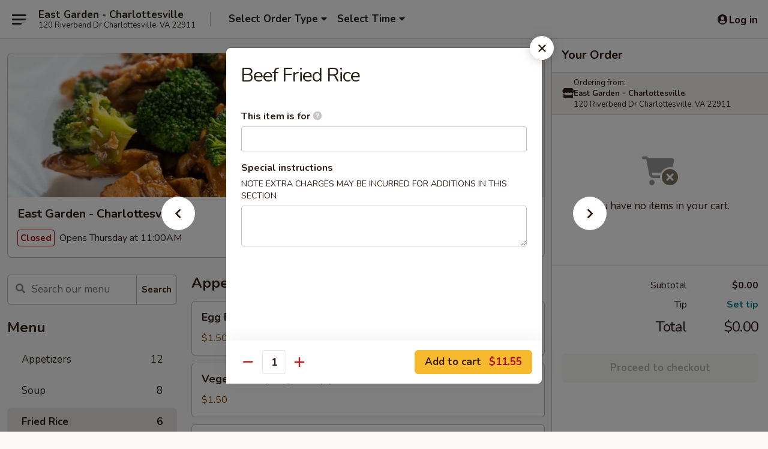

--- FILE ---
content_type: text/html; charset=UTF-8
request_url: https://www.eastgardenva.com/order/main/fried-rice/beef-fried-rice
body_size: 30853
content:
<!DOCTYPE html>

<html class="no-js css-scroll" lang="en">
	<head>
		<meta charset="utf-8" />
		<meta http-equiv="X-UA-Compatible" content="IE=edge,chrome=1" />

				<title>East Garden - Charlottesville | Beef Fried Rice | Fried Rice</title>
		<meta name="description" content="Order online for takeout: Beef Fried Rice from East Garden - Charlottesville. Serving the best Pan Asian in Charlottesville, VA." />		<meta name="keywords" content="east garden, east garden charlottesville, east garden menu, charlottesville chinese takeout, charlottesville chinese food, charlottesville chinese restaurants, chinese takeout, sushi takeout, charlottesville sushi, charlottesville sushi takeout, charlottesville sushi restaurants, charlottesville japanese food" />		<meta name="viewport" content="width=device-width, initial-scale=1.0">

		<meta property="og:type" content="website">
		<meta property="og:title" content="East Garden - Charlottesville | Beef Fried Rice | Fried Rice">
		<meta property="og:description" content="Order online for takeout: Beef Fried Rice from East Garden - Charlottesville. Serving the best Pan Asian in Charlottesville, VA.">

		<meta name="twitter:card" content="summary_large_image">
		<meta name="twitter:title" content="East Garden - Charlottesville | Beef Fried Rice | Fried Rice">
		<meta name="twitter:description" content="Order online for takeout: Beef Fried Rice from East Garden - Charlottesville. Serving the best Pan Asian in Charlottesville, VA.">
					<meta property="og:image" content="https://imagedelivery.net/9lr8zq_Jvl7h6OFWqEi9IA/84987f00-751d-45f2-55a7-2b766979c300/public" />
			<meta name="twitter:image" content="https://imagedelivery.net/9lr8zq_Jvl7h6OFWqEi9IA/84987f00-751d-45f2-55a7-2b766979c300/public" />
		
		<meta name="apple-mobile-web-app-status-bar-style" content="black">
		<meta name="mobile-web-app-capable" content="yes">
					<link rel="canonical" href="https://www.eastgardenva.com/order/main/fried-rice/beef-fried-rice"/>
						<link rel="shortcut icon" href="https://imagedelivery.net/9lr8zq_Jvl7h6OFWqEi9IA/f646c067-f88b-455c-e406-b4565814fa00/public" type="image/png" />
			
		<link type="text/css" rel="stylesheet" href="/min/g=css4.0&amp;1761152037" />
		<link rel="stylesheet" href="//ajax.googleapis.com/ajax/libs/jqueryui/1.10.1/themes/base/minified/jquery-ui.min.css" />
		<link href='//fonts.googleapis.com/css?family=Open+Sans:400italic,400,700' rel='stylesheet' type='text/css' />
		<script src="https://kit.fontawesome.com/a4edb6363d.js" crossorigin="anonymous"></script>

		<style>
								.home_hero, .menu_hero{ background-image: url(https://imagedelivery.net/9lr8zq_Jvl7h6OFWqEi9IA/956fd6c7-fd82-42c8-6551-3a1c9f72ff00/public); }
					@media
					(-webkit-min-device-pixel-ratio: 1.25),
					(min-resolution: 120dpi){
						/* Retina header*/
						.home_hero, .menu_hero{ background-image: url(https://imagedelivery.net/9lr8zq_Jvl7h6OFWqEi9IA/0c9e1815-2578-416a-b503-10fc10cde400/public); }
					}
															/*body{  } */

					
		</style>

		<style type="text/css">div.menuItem_905935, li.menuItem_905935, div.menuItem_905936, li.menuItem_905936, div.menuItem_905937, li.menuItem_905937, div.menuItem_905938, li.menuItem_905938, div.menuItem_905940, li.menuItem_905940, div.menuItem_905941, li.menuItem_905941, div.menuItem_905942, li.menuItem_905942, div.menuItem_905943, li.menuItem_905943, div.menuItem_905944, li.menuItem_905944, div.menuItem_905945, li.menuItem_905945, div.menuItem_905946, li.menuItem_905946, div.menuItem_905947, li.menuItem_905947, div.menuItem_905948, li.menuItem_905948, div.menuItem_905949, li.menuItem_905949, div.menuItem_905950, li.menuItem_905950, div.menuItem_905951, li.menuItem_905951, div.menuItem_905952, li.menuItem_905952, div.menuItem_905953, li.menuItem_905953, div.menuItem_905954, li.menuItem_905954, div.menuItem_905955, li.menuItem_905955, div.menuItem_905956, li.menuItem_905956, div.menuItem_905957, li.menuItem_905957, div.menuItem_905958, li.menuItem_905958, div.menuItem_905959, li.menuItem_905959, div.menuItem_905960, li.menuItem_905960, div.menuItem_905961, li.menuItem_905961, div.menuItem_905962, li.menuItem_905962, div.menuItem_905963, li.menuItem_905963, div.menuItem_905964, li.menuItem_905964, div.menuItem_905965, li.menuItem_905965, div.menuItem_905966, li.menuItem_905966, div.menuItem_905967, li.menuItem_905967, div.menuItem_905968, li.menuItem_905968, div.menuItem_905969, li.menuItem_905969, div.menuItem_905970, li.menuItem_905970, div.menuItem_905971, li.menuItem_905971, div.menuItem_905972, li.menuItem_905972, div.menuItem_905973, li.menuItem_905973, div.menuItem_905974, li.menuItem_905974, div.menuItem_905975, li.menuItem_905975 {display:none !important;}</style><script type="text/javascript">window.UNAVAILABLE_MENU_IDS = [905935,905936,905937,905938,905940,905941,905942,905943,905944,905945,905946,905947,905948,905949,905950,905951,905952,905953,905954,905955,905956,905957,905958,905959,905960,905961,905962,905963,905964,905965,905966,905967,905968,905969,905970,905971,905972,905973,905974,905975]</script>
		<script type="text/javascript">
			var UrlTag = "eastgardencharlottesvilleva";
			var template = 'defaultv4';
			var formname = 'ordering3';
			var menulink = 'https://www.eastgardenva.com/order/main';
			var checkoutlink = 'https://www.eastgardenva.com/checkout';
		</script>
		<script>
			/* http://writing.colin-gourlay.com/safely-using-ready-before-including-jquery/ */
			(function(w,d,u){w.readyQ=[];w.bindReadyQ=[];function p(x,y){if(x=="ready"){w.bindReadyQ.push(y);}else{w.readyQ.push(x);}};var a={ready:p,bind:p};w.$=w.jQuery=function(f){if(f===d||f===u){return a}else{p(f)}}})(window,document)
		</script>

		<script type="application/ld+json">{
    "@context": "http://schema.org",
    "@type": "Menu",
    "url": "https://www.eastgardenva.com/order/main",
    "mainEntityOfPage": "https://www.eastgardenva.com/order/main",
    "inLanguage": "English",
    "name": "Main",
    "hasMenuSection": [
        {
            "@type": "MenuSection",
            "url": "https://www.eastgardenva.com/order/main/fried-rice",
            "name": "Fried Rice",
            "hasMenuItem": [
                {
                    "@type": "MenuItem",
                    "name": "Beef Fried Rice",
                    "url": "https://www.eastgardenva.com/order/main/fried-rice/beef-fried-rice"
                }
            ]
        }
    ]
}</script>
<!-- Google Tag Manager -->
<script>
	window.dataLayer = window.dataLayer || [];
	let data = {
		account: 'eastgardencharlottesvilleva',
		context: 'direct',
		templateVersion: 4,
		rid: 66	}
		dataLayer.push(data);
	(function(w,d,s,l,i){w[l]=w[l]||[];w[l].push({'gtm.start':
		new Date().getTime(),event:'gtm.js'});var f=d.getElementsByTagName(s)[0],
		j=d.createElement(s),dl=l!='dataLayer'?'&l='+l:'';j.async=true;j.src=
		'https://www.googletagmanager.com/gtm.js?id='+i+dl;f.parentNode.insertBefore(j,f);
		})(window,document,'script','dataLayer','GTM-K9P93M');

	function gtag() { dataLayer.push(arguments); }
</script>

			<script async src="https://www.googletagmanager.com/gtag/js?id=G-VYXVHTLT7E"></script>
	
	<script>
		
		gtag('js', new Date());

		
					gtag('config', "G-VYXVHTLT7E");
			</script>
		<link href="https://fonts.googleapis.com/css?family=Open+Sans:400,600,700|Nunito:400,700" rel="stylesheet" />
	</head>

	<body
		data-event-on:customer_registered="window.location.reload()"
		data-event-on:customer_logged_in="window.location.reload()"
		data-event-on:customer_logged_out="window.location.reload()"
	>
		<a class="skip-to-content-link" href="#main">Skip to content</a>
				<!-- Google Tag Manager (noscript) -->
		<noscript><iframe src="https://www.googletagmanager.com/ns.html?id=GTM-K9P93M" height="0" width="0" style="display:none;visibility:hidden"></iframe></noscript>
		<!-- End Google Tag Manager (noscript) -->
						<!-- wrapper starts -->
		<div class="wrapper">
			<div style="grid-area: header-announcements">
				<div id="upgradeBrowserBanner" class="alert alert-warning mb-0 rounded-0 py-4" style="display:none;">
	<div class="alert-icon"><i class="fas fa-warning" aria-hidden="true"></i></div>
	<div>
		<strong>We're sorry, but the Web browser you are using is not supported.</strong> <br/> Please upgrade your browser or try a different one to use this Website. Supported browsers include:<br/>
		<ul class="list-unstyled">
			<li class="mt-2"><a href="https://www.google.com/chrome" target="_blank" class="simple-link"><i class="fab fa-chrome"></i> Chrome</a></li>
			<li class="mt-2"><a href="https://www.mozilla.com/firefox/upgrade.html" target="_blank" class="simple-link"><i class="fab fa-firefox"></i> Firefox</a></li>
			<li class="mt-2"><a href="https://www.microsoft.com/en-us/windows/microsoft-edge" target="_blank" class="simple-link"><i class="fab fa-edge"></i> Edge</a></li>
			<li class="mt-2"><a href="http://www.apple.com/safari/" target="_blank" class="simple-link"><i class="fab fa-safari"></i> Safari</a></li>
		</ul>
	</div>
</div>
<script>
	var ua = navigator.userAgent;
	var match = ua.match(/Firefox\/([0-9]+)\./);
	var firefoxVersion = match ? parseInt(match[1]) : 1000;
	var match = ua.match(/Chrome\/([0-9]+)\./);
	var chromeVersion = match ? parseInt(match[1]) : 1000;
	var isIE = ua.indexOf('MSIE') > -1 || ua.indexOf('Trident') > -1;
	var upgradeBrowserBanner = document.getElementById('upgradeBrowserBanner');
	var isMatchesSupported = typeof(upgradeBrowserBanner.matches)!="undefined";
	var isEntriesSupported = typeof(Object.entries)!="undefined";
	//Safari version is verified with isEntriesSupported
	if (isIE || !isMatchesSupported || !isEntriesSupported || firefoxVersion <= 46 || chromeVersion <= 53) {
		upgradeBrowserBanner.style.display = 'flex';
	}
</script>				
				<!-- get closed sign if applicable. -->
				
				
							</div>

						<div class="headerAndWtype" style="grid-area: header">
				<!-- Header Starts -->
				<header class="header">
										<div class="d-flex flex-column align-items-start flex-md-row align-items-md-center">
												<div class="logo_name_alt flex-shrink-0 d-flex align-items-center align-self-stretch pe-6 pe-md-0">
							
	<button
		type="button"
		class="eds_button btn btn-outline eds_button--shape-default eds_menu_button"
		data-bs-toggle="offcanvas" data-bs-target="#side-menu" aria-controls="side-menu" aria-label="Main menu"	><span aria-hidden="true"></span> <span aria-hidden="true"></span> <span aria-hidden="true"></span></button>

	
							<div class="d-flex flex-column align-items-center mx-auto align-items-md-start mx-md-0">
								<a
									class="eds-display-text-title-xs text-truncate title-container"
									href="https://www.eastgardenva.com"
								>
									East Garden - Charlottesville								</a>

																	<span class="eds-copy-text-s-regular text-center text-md-start address-container" title="120 Riverbend Dr Charlottesville, VA 22911">
										120 Riverbend Dr Charlottesville, VA 22911									</span>
															</div>
						</div>

																			<div class="eds-display-text-title-s d-none d-md-block border-start mx-4" style="width: 0">&nbsp;</div>

							<div class="header_order_options d-flex align-items-center  w-100 p-2p5 p-md-0">
																<div class="what">
									<button
	type="button"
	class="border-0 bg-transparent text-start"
	data-bs-toggle="modal"
	data-bs-target="#modal-order-options"
	aria-expanded="false"
	style="min-height: 44px"
>
	<div class="d-flex align-items-baseline gap-2">
		<div class="otype-name-label eds-copy-text-l-bold text-truncate" style="flex: 1" data-order-type-label>
			Select Order Type		</div>

		<i class="fa fa-fw fa-caret-down"></i>
	</div>

	<div
		class="otype-picker-label otype-address-label eds-interface-text-m-regular text-truncate hidden"
	>
			</div>
</button>

<script>
	$(function() {
		var $autoCompleteInputs = $('[data-autocomplete-address]');
		if ($autoCompleteInputs && $autoCompleteInputs.length) {
			$autoCompleteInputs.each(function() {
				let $input = $(this);
				let $deliveryAddressContainer = $input.parents('.deliveryAddressContainer').first();
				$input.autocomplete({
					source   : addressAC,
					minLength: 3,
					delay    : 300,
					select   : function(event, ui) {
						$.getJSON('/' + UrlTag + '/?form=addresslookup', {
							id: ui.item.id,
						}, function(data) {
							let location = data
							if (location.address.street.endsWith('Trl')) {
								location.address.street = location.address.street.replace('Trl', 'Trail')
							}
							let autoCompleteSuccess = $input.data('autocomplete-success');
							if (autoCompleteSuccess) {
								let autoCompleteSuccessFunction = window[autoCompleteSuccess];
								if (typeof autoCompleteSuccessFunction == "function") {
									autoCompleteSuccessFunction(location);
								}
							}

							let address = location.address

							$('#add-address-city, [data-autocompleted-city]').val(address.city)
							$('#add-address-state, [data-autocompleted-state]').val(address.stateCode)
							$('#add-address-zip, [data-autocompleted-zip]').val(address.postalCode)
							$('#add-address-latitude, [data-autocompleted-latitude]').val(location.position.lat)
							$('#add-address-longitude, [data-autocompleted-longitude]').val(location.position.lng)
							let streetAddress = (address.houseNumber || '') + ' ' + (address.street || '');
							$('#street-address-1, [data-autocompleted-street-address]').val(streetAddress)
							validateAddress($deliveryAddressContainer);
						})
					},
				})
				$input.attr('autocomplete', 'street-address')
			});
		}

		// autocomplete using Address autocomplete
		// jquery autocomplete needs 2 fields: title and value
		// id holds the LocationId which can be used at a later stage to get the coordinate of the selected choice
		function addressAC(query, callback) {
			//we don't actually want to search until they've entered the street number and at least one character
			words = query.term.trim().split(' ')
			if (words.length < 2) {
				return false
			}

			$.getJSON('/' + UrlTag + '/?form=addresssuggest', { q: query.term }, function(data) {
				var addresses = data.items
				addresses = addresses.map(addr => {
					if ((addr.address.label || '').endsWith('Trl')) {
						addr.address.label = addr.address.label.replace('Trl', 'Trail')
					}
					let streetAddress = (addr.address.label || '')
					return {
						label: streetAddress,
						value: streetAddress,
						id   : addr.id,
					}
				})

				return callback(addresses)
			})
		}

				$('[data-address-from-current-loc]').on('click', function(e) {
			let $streetAddressContainer = $(this).parents('.street-address-container').first();
			let $deliveryAddressContainer = $(this).parents('.deliveryAddressContainer').first();
			e.preventDefault();
			if(navigator.geolocation) {
				navigator.geolocation.getCurrentPosition(position => {
					$.getJSON('/' + UrlTag + '/?form=addresssuggest', {
						at: position.coords.latitude + "," + position.coords.longitude
					}, function(data) {
						let location = data.items[0];
						let address = location.address
						$streetAddressContainer.find('.input-street-address').val((address.houseNumber ? address.houseNumber : '') + ' ' + (address.street ? address.street : ''));
						$('#add-address-city').val(address.city ? address.city : '');
						$('#add-address-state').val(address.state ? address.state : '');
						$('#add-address-zip').val(address.postalCode ? address.postalCode : '');
						$('#add-address-latitude').val(location.position.lat ? location.position.lat : '');
						$('#add-address-longitude').val(location.position.lng ? location.position.lng : '');
						validateAddress($deliveryAddressContainer, 0);
					});
				});
			} else {
				alert("Geolocation is not supported by this browser!");
			}
		});
	});

	function autoCompleteSuccess(location)
	{
		if (location && location.address) {
			let address = location.address

			let streetAddress = (address.houseNumber || '') + ' ' + (address.street || '');
			$.ajax({
				url: '/' + UrlTag + '/?form=saveformfields',
				data: {
					'param_full~address_s_n_255': streetAddress + ', ' + address.city + ', ' + address.state,
					'param_street~address_s_n_255': streetAddress,
					'param_city_s_n_90': address.city,
					'param_state_s_n_2': address.state,
					'param_zip~code_z_n_10': address.postalCode,
				}
			});
		}
	}
</script>
								</div>

																									<div class="when showcheck_parent">
																				<div class="ordertimetypes ">
	<button
		type="button"
		class="border-0 bg-transparent text-start loadable-content"
		data-bs-toggle="modal"
		data-bs-target="#modal-order-time"
		aria-expanded="false"
		style="min-height: 44px"
		data-change-label-to-later-date
	>
		<div class="d-flex align-items-baseline gap-2">
			<div class="eds-copy-text-l-bold text-truncate flex-fill" data-otype-time-day>
								Select Time			</div>

			<i class="fa fa-fw fa-caret-down"></i>
		</div>

		<div
			class="otype-picker-label otype-picker-time eds-interface-text-m-regular text-truncate hidden"
			data-otype-time
		>
			Later		</div>
	</button>
</div>
									</div>
															</div>
						
												<div class="position-absolute top-0 end-0 pe-2 py-2p5">
							
	<div id="login-status" >
					
	<button
		type="button"
		class="eds_button btn btn-outline eds_button--shape-default px-2 text-nowrap"
		aria-label="Log in" style="color: currentColor" data-bs-toggle="modal" data-bs-target="#login-modal"	><i
		class="eds_icon fa fa-lg fa-fw fa-user-circle d-block d-lg-none"
		style="font-family: &quot;Font Awesome 5 Pro&quot;; "	></i>

	 <div class="d-none d-lg-flex align-items-baseline gap-2">
	<i
		class="eds_icon fa fa-fw fa-user-circle"
		style="font-family: &quot;Font Awesome 5 Pro&quot;; "	></i>

	<div class="profile-container text-truncate">Log in</div></div></button>

				</div>

							</div>
					</div>

															
	<aside		data-eds-id="693a6aab3cd17"
		class="eds_side_menu offcanvas offcanvas-start text-dark "
		tabindex="-1"
				id="side-menu" data-event-on:menu_selected="this.dispatchEvent(new CustomEvent('eds.hide'))" data-event-on:category_selected="this.dispatchEvent(new CustomEvent('eds.hide'))"	>
		
		<div class="eds_side_menu-body offcanvas-body d-flex flex-column p-0 css-scroll">
										<div
					class="eds_side_menu-close position-absolute top-0 end-0 pt-3 pe-3 "
					style="z-index: 1"
				>
					
	<button
		type="button"
		class="eds_button btn btn-outline-secondary eds_button--shape-circle"
		data-bs-dismiss="offcanvas" data-bs-target="[data-eds-id=&quot;693a6aab3cd17&quot;]" aria-label="Close"	><i
		class="eds_icon fa fa-fw fa-close"
		style="font-family: &quot;Font Awesome 5 Pro&quot;; "	></i></button>

					</div>
			
			<div class="restaurant-info border-bottom border-light p-3">
							<p class="eds-display-text-title-xs mb-0 me-2 pe-4">East Garden - Charlottesville</p>

			<div class="eds-copy-text-s-regular me-2 pe-4">
			120 Riverbend Dr Charlottesville, VA 22911		</div>
						</div>

																	
	<div class="border-bottom border-light p-3">
		
		
			<details
				class="eds_list eds_list--border-none" open				data-menu-id="8349"
									data-event-on:document_ready="this.open = localStorage.getItem('menu-open-8349') !== 'false'"
										onclick="localStorage.setItem('menu-open-8349', !this.open)"
							>
									<summary class="eds-copy-text-l-regular list-unstyled rounded-3 mb-1 " tabindex="0">
						<h2 class="eds-display-text-title-m m-0 p-0">
															
	<i
		class="eds_icon fas fa-fw fa-chevron-right"
		style="font-family: &quot;Font Awesome 5 Pro&quot;; "	></i>

															Menu
						</h2>
					</summary>
										<div class="mb-3"></div>
				
																		
									<a
						class="eds_list-item eds-copy-text-l-regular list-unstyled rounded-3 mb-1 px-3 px-lg-4 py-2p5 d-flex "
						data-event-on:category_pinned="(category) => $(this).toggleClass('active', category.id === '99604')"
						href="https://www.eastgardenva.com/order/main/appetizers"
						onclick="if (!event.ctrlKey) {
							const currentMenuIsActive = true || $(this).closest('details').find('summary').hasClass('active');
							if (currentMenuIsActive) {
								app.event.emit('category_selected', { id: '99604' });
							} else {
								app.event.emit('menu_selected', { menu_id: '8349', menu_description: &quot;&quot;, category_id: '99604' });
							}
															return false;
													}"
					>
						Appetizers													<span class="ms-auto">12</span>
											</a>
									<a
						class="eds_list-item eds-copy-text-l-regular list-unstyled rounded-3 mb-1 px-3 px-lg-4 py-2p5 d-flex "
						data-event-on:category_pinned="(category) => $(this).toggleClass('active', category.id === '99605')"
						href="https://www.eastgardenva.com/order/main/soup"
						onclick="if (!event.ctrlKey) {
							const currentMenuIsActive = true || $(this).closest('details').find('summary').hasClass('active');
							if (currentMenuIsActive) {
								app.event.emit('category_selected', { id: '99605' });
							} else {
								app.event.emit('menu_selected', { menu_id: '8349', menu_description: &quot;&quot;, category_id: '99605' });
							}
															return false;
													}"
					>
						Soup													<span class="ms-auto">8</span>
											</a>
									<a
						class="eds_list-item eds-copy-text-l-regular list-unstyled rounded-3 mb-1 px-3 px-lg-4 py-2p5 d-flex active"
						data-event-on:category_pinned="(category) => $(this).toggleClass('active', category.id === '99606')"
						href="https://www.eastgardenva.com/order/main/fried-rice"
						onclick="if (!event.ctrlKey) {
							const currentMenuIsActive = true || $(this).closest('details').find('summary').hasClass('active');
							if (currentMenuIsActive) {
								app.event.emit('category_selected', { id: '99606' });
							} else {
								app.event.emit('menu_selected', { menu_id: '8349', menu_description: &quot;&quot;, category_id: '99606' });
							}
															return false;
													}"
					>
						Fried Rice													<span class="ms-auto">6</span>
											</a>
									<a
						class="eds_list-item eds-copy-text-l-regular list-unstyled rounded-3 mb-1 px-3 px-lg-4 py-2p5 d-flex "
						data-event-on:category_pinned="(category) => $(this).toggleClass('active', category.id === '99607')"
						href="https://www.eastgardenva.com/order/main/chow-mein"
						onclick="if (!event.ctrlKey) {
							const currentMenuIsActive = true || $(this).closest('details').find('summary').hasClass('active');
							if (currentMenuIsActive) {
								app.event.emit('category_selected', { id: '99607' });
							} else {
								app.event.emit('menu_selected', { menu_id: '8349', menu_description: &quot;&quot;, category_id: '99607' });
							}
															return false;
													}"
					>
						Chow Mein													<span class="ms-auto">6</span>
											</a>
									<a
						class="eds_list-item eds-copy-text-l-regular list-unstyled rounded-3 mb-1 px-3 px-lg-4 py-2p5 d-flex "
						data-event-on:category_pinned="(category) => $(this).toggleClass('active', category.id === '99608')"
						href="https://www.eastgardenva.com/order/main/lo-mein"
						onclick="if (!event.ctrlKey) {
							const currentMenuIsActive = true || $(this).closest('details').find('summary').hasClass('active');
							if (currentMenuIsActive) {
								app.event.emit('category_selected', { id: '99608' });
							} else {
								app.event.emit('menu_selected', { menu_id: '8349', menu_description: &quot;&quot;, category_id: '99608' });
							}
															return false;
													}"
					>
						Lo Mein													<span class="ms-auto">6</span>
											</a>
									<a
						class="eds_list-item eds-copy-text-l-regular list-unstyled rounded-3 mb-1 px-3 px-lg-4 py-2p5 d-flex "
						data-event-on:category_pinned="(category) => $(this).toggleClass('active', category.id === '99609')"
						href="https://www.eastgardenva.com/order/main/chop-suey"
						onclick="if (!event.ctrlKey) {
							const currentMenuIsActive = true || $(this).closest('details').find('summary').hasClass('active');
							if (currentMenuIsActive) {
								app.event.emit('category_selected', { id: '99609' });
							} else {
								app.event.emit('menu_selected', { menu_id: '8349', menu_description: &quot;&quot;, category_id: '99609' });
							}
															return false;
													}"
					>
						Chop Suey													<span class="ms-auto">6</span>
											</a>
									<a
						class="eds_list-item eds-copy-text-l-regular list-unstyled rounded-3 mb-1 px-3 px-lg-4 py-2p5 d-flex "
						data-event-on:category_pinned="(category) => $(this).toggleClass('active', category.id === '99610')"
						href="https://www.eastgardenva.com/order/main/egg-foo-young"
						onclick="if (!event.ctrlKey) {
							const currentMenuIsActive = true || $(this).closest('details').find('summary').hasClass('active');
							if (currentMenuIsActive) {
								app.event.emit('category_selected', { id: '99610' });
							} else {
								app.event.emit('menu_selected', { menu_id: '8349', menu_description: &quot;&quot;, category_id: '99610' });
							}
															return false;
													}"
					>
						Egg Foo Young													<span class="ms-auto">6</span>
											</a>
									<a
						class="eds_list-item eds-copy-text-l-regular list-unstyled rounded-3 mb-1 px-3 px-lg-4 py-2p5 d-flex "
						data-event-on:category_pinned="(category) => $(this).toggleClass('active', category.id === '99611')"
						href="https://www.eastgardenva.com/order/main/vegetables"
						onclick="if (!event.ctrlKey) {
							const currentMenuIsActive = true || $(this).closest('details').find('summary').hasClass('active');
							if (currentMenuIsActive) {
								app.event.emit('category_selected', { id: '99611' });
							} else {
								app.event.emit('menu_selected', { menu_id: '8349', menu_description: &quot;&quot;, category_id: '99611' });
							}
															return false;
													}"
					>
						Vegetables													<span class="ms-auto">6</span>
											</a>
									<a
						class="eds_list-item eds-copy-text-l-regular list-unstyled rounded-3 mb-1 px-3 px-lg-4 py-2p5 d-flex "
						data-event-on:category_pinned="(category) => $(this).toggleClass('active', category.id === '99612')"
						href="https://www.eastgardenva.com/order/main/beef"
						onclick="if (!event.ctrlKey) {
							const currentMenuIsActive = true || $(this).closest('details').find('summary').hasClass('active');
							if (currentMenuIsActive) {
								app.event.emit('category_selected', { id: '99612' });
							} else {
								app.event.emit('menu_selected', { menu_id: '8349', menu_description: &quot;&quot;, category_id: '99612' });
							}
															return false;
													}"
					>
						Beef													<span class="ms-auto">13</span>
											</a>
									<a
						class="eds_list-item eds-copy-text-l-regular list-unstyled rounded-3 mb-1 px-3 px-lg-4 py-2p5 d-flex "
						data-event-on:category_pinned="(category) => $(this).toggleClass('active', category.id === '99613')"
						href="https://www.eastgardenva.com/order/main/pork"
						onclick="if (!event.ctrlKey) {
							const currentMenuIsActive = true || $(this).closest('details').find('summary').hasClass('active');
							if (currentMenuIsActive) {
								app.event.emit('category_selected', { id: '99613' });
							} else {
								app.event.emit('menu_selected', { menu_id: '8349', menu_description: &quot;&quot;, category_id: '99613' });
							}
															return false;
													}"
					>
						Pork													<span class="ms-auto">7</span>
											</a>
									<a
						class="eds_list-item eds-copy-text-l-regular list-unstyled rounded-3 mb-1 px-3 px-lg-4 py-2p5 d-flex "
						data-event-on:category_pinned="(category) => $(this).toggleClass('active', category.id === '99614')"
						href="https://www.eastgardenva.com/order/main/poultry"
						onclick="if (!event.ctrlKey) {
							const currentMenuIsActive = true || $(this).closest('details').find('summary').hasClass('active');
							if (currentMenuIsActive) {
								app.event.emit('category_selected', { id: '99614' });
							} else {
								app.event.emit('menu_selected', { menu_id: '8349', menu_description: &quot;&quot;, category_id: '99614' });
							}
															return false;
													}"
					>
						Poultry													<span class="ms-auto">17</span>
											</a>
									<a
						class="eds_list-item eds-copy-text-l-regular list-unstyled rounded-3 mb-1 px-3 px-lg-4 py-2p5 d-flex "
						data-event-on:category_pinned="(category) => $(this).toggleClass('active', category.id === '99615')"
						href="https://www.eastgardenva.com/order/main/seafood"
						onclick="if (!event.ctrlKey) {
							const currentMenuIsActive = true || $(this).closest('details').find('summary').hasClass('active');
							if (currentMenuIsActive) {
								app.event.emit('category_selected', { id: '99615' });
							} else {
								app.event.emit('menu_selected', { menu_id: '8349', menu_description: &quot;&quot;, category_id: '99615' });
							}
															return false;
													}"
					>
						Seafood													<span class="ms-auto">13</span>
											</a>
									<a
						class="eds_list-item eds-copy-text-l-regular list-unstyled rounded-3 mb-1 px-3 px-lg-4 py-2p5 d-flex "
						data-event-on:category_pinned="(category) => $(this).toggleClass('active', category.id === '99616')"
						href="https://www.eastgardenva.com/order/main/chefs-suggestions"
						onclick="if (!event.ctrlKey) {
							const currentMenuIsActive = true || $(this).closest('details').find('summary').hasClass('active');
							if (currentMenuIsActive) {
								app.event.emit('category_selected', { id: '99616' });
							} else {
								app.event.emit('menu_selected', { menu_id: '8349', menu_description: &quot;&quot;, category_id: '99616' });
							}
															return false;
													}"
					>
						Chef's Suggestions													<span class="ms-auto">9</span>
											</a>
									<a
						class="eds_list-item eds-copy-text-l-regular list-unstyled rounded-3 mb-1 px-3 px-lg-4 py-2p5 d-flex "
						data-event-on:category_pinned="(category) => $(this).toggleClass('active', category.id === '99617')"
						href="https://www.eastgardenva.com/order/main/healthy-food-selection"
						onclick="if (!event.ctrlKey) {
							const currentMenuIsActive = true || $(this).closest('details').find('summary').hasClass('active');
							if (currentMenuIsActive) {
								app.event.emit('category_selected', { id: '99617' });
							} else {
								app.event.emit('menu_selected', { menu_id: '8349', menu_description: &quot;&quot;, category_id: '99617' });
							}
															return false;
													}"
					>
						Healthy Food Selection													<span class="ms-auto">5</span>
											</a>
									<a
						class="eds_list-item eds-copy-text-l-regular list-unstyled rounded-3 mb-1 px-3 px-lg-4 py-2p5 d-flex "
						data-event-on:category_pinned="(category) => $(this).toggleClass('active', category.id === '99623')"
						href="https://www.eastgardenva.com/order/main/side-order"
						onclick="if (!event.ctrlKey) {
							const currentMenuIsActive = true || $(this).closest('details').find('summary').hasClass('active');
							if (currentMenuIsActive) {
								app.event.emit('category_selected', { id: '99623' });
							} else {
								app.event.emit('menu_selected', { menu_id: '8349', menu_description: &quot;&quot;, category_id: '99623' });
							}
															return false;
													}"
					>
						Side Order													<span class="ms-auto">4</span>
											</a>
							</details>
		
			</div>

						
																	<nav>
							<ul class="eds_list eds_list--border-none border-bottom">
	<li class="eds_list-item">
		<a class="d-block p-3 " href="https://www.eastgardenva.com">
			Home		</a>
	</li>

		
	
			<li class="eds_list-item">
			<a class="d-block p-3 " href="https://www.eastgardenva.com/locationinfo">
				Location &amp; Hours			</a>
		</li>
	
	<li class="eds_list-item">
		<a class="d-block p-3 " href="https://www.eastgardenva.com/contact">
			Contact
		</a>
	</li>
</ul>
						</nav>

												<div class="eds-copy-text-s-regular p-3 d-lg-none">
							
<ul class="list-unstyled d-flex gap-2">
						<li><a href="https://www.yelp.com/biz/east-garden-charlottesville" target="new" aria-label="Opens in new tab" title="Opens in new tab" class="icon" title="Yelp"><i class="fab fa-yelp"></i><span class="sr-only">Yelp</span></a></li>
									<li><a href="https://www.tripadvisor.com/Restaurant_Review-g57592-d1071327-Reviews-East_Garden-Charlottesville_Virginia.html" target="new" aria-label="Opens in new tab" title="Opens in new tab" class="icon" title="TripAdvisor"><i class="fak fa-tripadvisor"></i><span class="sr-only">TripAdvisor</span></a></li>
				</ul>

<div><a href="http://chinesemenuonline.com">&copy; 2025 Online Ordering by Chinese Menu Online</a></div>
	<div>Plan your next meal with <a href="https://www.springroll.com" target="_blank" title="Opens in new tab" aria-label="Opens in new tab">Springroll</a>'s Pan Asian recommendations</div>

<ul class="list-unstyled mb-0 pt-3">
	<li><a href="https://www.eastgardenva.com/reportbug">Technical Support</a></li>
	<li><a href="https://www.eastgardenva.com/privacy">Privacy Policy</a></li>
	<li><a href="https://www.eastgardenva.com/tos">Terms of Service</a></li>
	<li><a href="https://www.eastgardenva.com/accessibility">Accessibility</a></li>
</ul>

This site is protected by reCAPTCHA and the Google <a href="https://policies.google.com/privacy">Privacy Policy</a> and <a href="https://policies.google.com/terms">Terms of Service</a> apply.
						</div>		</div>

		<script>
		{
			const container = document.querySelector('[data-eds-id="693a6aab3cd17"]');

						['show', 'hide', 'toggle', 'dispose'].forEach((eventName) => {
				container.addEventListener(`eds.${eventName}`, (e) => {
					bootstrap.Offcanvas.getOrCreateInstance(container)[eventName](
						...(Array.isArray(e.detail) ? e.detail : [e.detail])
					);
				});
			});
		}
		</script>
	</aside>

					</header>
			</div>

										<div class="container p-0" style="grid-area: hero">
					<section class="hero">
												<div class="menu_hero backbgbox position-relative" role="img" aria-label="Image of food offered at the restaurant">
									<div class="logo">
		<a class="logo-image" href="https://www.eastgardenva.com">
			<img
				src="https://imagedelivery.net/9lr8zq_Jvl7h6OFWqEi9IA/84987f00-751d-45f2-55a7-2b766979c300/public"
				srcset="https://imagedelivery.net/9lr8zq_Jvl7h6OFWqEi9IA/84987f00-751d-45f2-55a7-2b766979c300/public 1x, https://imagedelivery.net/9lr8zq_Jvl7h6OFWqEi9IA/84987f00-751d-45f2-55a7-2b766979c300/public 2x"				alt="Home"
			/>
		</a>
	</div>
						</div>

													<div class="p-3">
								<div class="pb-1">
									<h1 role="heading" aria-level="2" class="eds-display-text-title-s m-0 p-0">East Garden - Charlottesville</h1>
																	</div>

								<div class="d-sm-flex align-items-baseline">
																			<div class="mt-2">
											
	<span
		class="eds_label eds_label--variant-error eds-interface-text-m-bold me-1 text-nowrap"
			>
		Closed	</span>

	Opens Thursday at 11:00AM										</div>
									
									<div class="d-flex gap-2 ms-sm-auto mt-2">
																					
					<a
				class="eds_button btn btn-outline-secondary btn-sm col text-nowrap"
				href="https://www.eastgardenva.com/locationinfo?lid=6464"
							>
				
	<i
		class="eds_icon fa fa-fw fa-info-circle"
		style="font-family: &quot;Font Awesome 5 Pro&quot;; "	></i>

	 Store info
			</a>
		
												
																					
		<a
			class="eds_button btn btn-outline-secondary btn-sm col d-lg-none text-nowrap"
			href="tel:(434) 295-2888 "
					>
			
	<i
		class="eds_icon fa fa-fw fa-phone"
		style="font-family: &quot;Font Awesome 5 Pro&quot;; transform: scale(-1, 1); "	></i>

	 Call us
		</a>

												
																			</div>
								</div>
							</div>
											</section>
				</div>
			
						
										<div
					class="fixed_submit d-lg-none hidden pwa-pb-md-down"
					data-event-on:cart_updated="({ items }) => $(this).toggleClass('hidden', !items)"
				>
					<div
						data-async-on-event="order_type_updated, cart_updated"
						data-async-action="https://www.eastgardenva.com//ajax/?form=minimum_order_value_warning&component=add_more"
						data-async-method="get"
					>
											</div>

					<div class="p-3">
						<button class="btn btn-primary btn-lg w-100" onclick="app.event.emit('show_cart')">
							View cart							<span
								class="eds-interface-text-m-regular"
								data-event-on:cart_updated="({ items, subtotal }) => {
									$(this).text(`(${items} ${items === 1 ? 'item' : 'items'}, ${subtotal})`);
								}"
							>
								(0 items, $0.00)
							</span>
						</button>
					</div>
				</div>
			
									<!-- Header ends -->
<main class="main_content menucategory_page pb-5" id="main">
	<div class="container">
		
		<div class="row menu_wrapper menu_category_wrapper menu_wrapper--no-menu-tabs">
			<section class="col-xl-4 d-none d-xl-block">
				
				<div id="location-menu" data-event-on:menu_items_loaded="$(this).stickySidebar('updateSticky')">
					
		<form
			method="GET"
			role="search"
			action="https://www.eastgardenva.com/search"
			class="d-none d-xl-block mb-4"			novalidate
			onsubmit="if (!this.checkValidity()) event.preventDefault()"
		>
			<div class="position-relative">
				
	<label
		data-eds-id="693a6aab3d8f1"
		class="eds_formfield eds_formfield--size-large eds_formfield--variant-primary eds-copy-text-m-regular w-100"
		class="w-100"	>
		
		<div class="position-relative d-flex flex-column">
							<div class="eds_formfield-error eds-interface-text-m-bold" style="order: 1000"></div>
			
							<div class="eds_formfield-icon">
					<i
		class="eds_icon fa fa-fw fa-search"
		style="font-family: &quot;Font Awesome 5 Pro&quot;; "	></i>				</div>
										<input
					type="search"
					class="eds-copy-text-l-regular  "
										placeholder="Search our menu" name="search" autocomplete="off" spellcheck="false" value="" required aria-label="Search our menu" style="padding-right: 4.5rem; padding-left: 2.5rem;"				/>

				
							
			
	<i
		class="eds_icon fa fa-fw eds_formfield-validation"
		style="font-family: &quot;Font Awesome 5 Pro&quot;; "	></i>

	
					</div>

		
		<script>
		{
			const container = document.querySelector('[data-eds-id="693a6aab3d8f1"]');
			const input = container.querySelector('input, textarea, select');
			const error = container.querySelector('.eds_formfield-error');

			
						input.addEventListener('eds.validation.reset', () => {
				input.removeAttribute('data-validation');
				input.setCustomValidity('');
				error.innerHTML = '';
			});

						input.addEventListener('eds.validation.hide', () => {
				input.removeAttribute('data-validation');
			});

						input.addEventListener('eds.validation.success', (e) => {
				input.setCustomValidity('');
				input.setAttribute('data-validation', '');
				error.innerHTML = '';
			});

						input.addEventListener('eds.validation.warning', (e) => {
				input.setCustomValidity('');
				input.setAttribute('data-validation', '');
				error.innerHTML = e.detail;
			});

						input.addEventListener('eds.validation.error', (e) => {
				input.setCustomValidity(e.detail);
				input.checkValidity(); 				input.setAttribute('data-validation', '');
			});

			input.addEventListener('invalid', (e) => {
				error.innerHTML = input.validationMessage;
			});

								}
		</script>
	</label>

	
				<div class="position-absolute top-0 end-0">
					
	<button
		type="submit"
		class="eds_button btn btn-outline-secondary btn-sm eds_button--shape-default align-self-baseline rounded-0 rounded-end px-2"
		style="height: 50px; --bs-border-radius: 6px"	>Search</button>

					</div>
			</div>
		</form>

												
	<div >
		
		
			<details
				class="eds_list eds_list--border-none" open				data-menu-id="8349"
							>
									<summary class="eds-copy-text-l-regular list-unstyled rounded-3 mb-1 pe-none" tabindex="0">
						<h2 class="eds-display-text-title-m m-0 p-0">
														Menu
						</h2>
					</summary>
										<div class="mb-3"></div>
				
																		
									<a
						class="eds_list-item eds-copy-text-l-regular list-unstyled rounded-3 mb-1 px-3 px-lg-4 py-2p5 d-flex "
						data-event-on:category_pinned="(category) => $(this).toggleClass('active', category.id === '99604')"
						href="https://www.eastgardenva.com/order/main/appetizers"
						onclick="if (!event.ctrlKey) {
							const currentMenuIsActive = true || $(this).closest('details').find('summary').hasClass('active');
							if (currentMenuIsActive) {
								app.event.emit('category_selected', { id: '99604' });
							} else {
								app.event.emit('menu_selected', { menu_id: '8349', menu_description: &quot;&quot;, category_id: '99604' });
							}
															return false;
													}"
					>
						Appetizers													<span class="ms-auto">12</span>
											</a>
									<a
						class="eds_list-item eds-copy-text-l-regular list-unstyled rounded-3 mb-1 px-3 px-lg-4 py-2p5 d-flex "
						data-event-on:category_pinned="(category) => $(this).toggleClass('active', category.id === '99605')"
						href="https://www.eastgardenva.com/order/main/soup"
						onclick="if (!event.ctrlKey) {
							const currentMenuIsActive = true || $(this).closest('details').find('summary').hasClass('active');
							if (currentMenuIsActive) {
								app.event.emit('category_selected', { id: '99605' });
							} else {
								app.event.emit('menu_selected', { menu_id: '8349', menu_description: &quot;&quot;, category_id: '99605' });
							}
															return false;
													}"
					>
						Soup													<span class="ms-auto">8</span>
											</a>
									<a
						class="eds_list-item eds-copy-text-l-regular list-unstyled rounded-3 mb-1 px-3 px-lg-4 py-2p5 d-flex active"
						data-event-on:category_pinned="(category) => $(this).toggleClass('active', category.id === '99606')"
						href="https://www.eastgardenva.com/order/main/fried-rice"
						onclick="if (!event.ctrlKey) {
							const currentMenuIsActive = true || $(this).closest('details').find('summary').hasClass('active');
							if (currentMenuIsActive) {
								app.event.emit('category_selected', { id: '99606' });
							} else {
								app.event.emit('menu_selected', { menu_id: '8349', menu_description: &quot;&quot;, category_id: '99606' });
							}
															return false;
													}"
					>
						Fried Rice													<span class="ms-auto">6</span>
											</a>
									<a
						class="eds_list-item eds-copy-text-l-regular list-unstyled rounded-3 mb-1 px-3 px-lg-4 py-2p5 d-flex "
						data-event-on:category_pinned="(category) => $(this).toggleClass('active', category.id === '99607')"
						href="https://www.eastgardenva.com/order/main/chow-mein"
						onclick="if (!event.ctrlKey) {
							const currentMenuIsActive = true || $(this).closest('details').find('summary').hasClass('active');
							if (currentMenuIsActive) {
								app.event.emit('category_selected', { id: '99607' });
							} else {
								app.event.emit('menu_selected', { menu_id: '8349', menu_description: &quot;&quot;, category_id: '99607' });
							}
															return false;
													}"
					>
						Chow Mein													<span class="ms-auto">6</span>
											</a>
									<a
						class="eds_list-item eds-copy-text-l-regular list-unstyled rounded-3 mb-1 px-3 px-lg-4 py-2p5 d-flex "
						data-event-on:category_pinned="(category) => $(this).toggleClass('active', category.id === '99608')"
						href="https://www.eastgardenva.com/order/main/lo-mein"
						onclick="if (!event.ctrlKey) {
							const currentMenuIsActive = true || $(this).closest('details').find('summary').hasClass('active');
							if (currentMenuIsActive) {
								app.event.emit('category_selected', { id: '99608' });
							} else {
								app.event.emit('menu_selected', { menu_id: '8349', menu_description: &quot;&quot;, category_id: '99608' });
							}
															return false;
													}"
					>
						Lo Mein													<span class="ms-auto">6</span>
											</a>
									<a
						class="eds_list-item eds-copy-text-l-regular list-unstyled rounded-3 mb-1 px-3 px-lg-4 py-2p5 d-flex "
						data-event-on:category_pinned="(category) => $(this).toggleClass('active', category.id === '99609')"
						href="https://www.eastgardenva.com/order/main/chop-suey"
						onclick="if (!event.ctrlKey) {
							const currentMenuIsActive = true || $(this).closest('details').find('summary').hasClass('active');
							if (currentMenuIsActive) {
								app.event.emit('category_selected', { id: '99609' });
							} else {
								app.event.emit('menu_selected', { menu_id: '8349', menu_description: &quot;&quot;, category_id: '99609' });
							}
															return false;
													}"
					>
						Chop Suey													<span class="ms-auto">6</span>
											</a>
									<a
						class="eds_list-item eds-copy-text-l-regular list-unstyled rounded-3 mb-1 px-3 px-lg-4 py-2p5 d-flex "
						data-event-on:category_pinned="(category) => $(this).toggleClass('active', category.id === '99610')"
						href="https://www.eastgardenva.com/order/main/egg-foo-young"
						onclick="if (!event.ctrlKey) {
							const currentMenuIsActive = true || $(this).closest('details').find('summary').hasClass('active');
							if (currentMenuIsActive) {
								app.event.emit('category_selected', { id: '99610' });
							} else {
								app.event.emit('menu_selected', { menu_id: '8349', menu_description: &quot;&quot;, category_id: '99610' });
							}
															return false;
													}"
					>
						Egg Foo Young													<span class="ms-auto">6</span>
											</a>
									<a
						class="eds_list-item eds-copy-text-l-regular list-unstyled rounded-3 mb-1 px-3 px-lg-4 py-2p5 d-flex "
						data-event-on:category_pinned="(category) => $(this).toggleClass('active', category.id === '99611')"
						href="https://www.eastgardenva.com/order/main/vegetables"
						onclick="if (!event.ctrlKey) {
							const currentMenuIsActive = true || $(this).closest('details').find('summary').hasClass('active');
							if (currentMenuIsActive) {
								app.event.emit('category_selected', { id: '99611' });
							} else {
								app.event.emit('menu_selected', { menu_id: '8349', menu_description: &quot;&quot;, category_id: '99611' });
							}
															return false;
													}"
					>
						Vegetables													<span class="ms-auto">6</span>
											</a>
									<a
						class="eds_list-item eds-copy-text-l-regular list-unstyled rounded-3 mb-1 px-3 px-lg-4 py-2p5 d-flex "
						data-event-on:category_pinned="(category) => $(this).toggleClass('active', category.id === '99612')"
						href="https://www.eastgardenva.com/order/main/beef"
						onclick="if (!event.ctrlKey) {
							const currentMenuIsActive = true || $(this).closest('details').find('summary').hasClass('active');
							if (currentMenuIsActive) {
								app.event.emit('category_selected', { id: '99612' });
							} else {
								app.event.emit('menu_selected', { menu_id: '8349', menu_description: &quot;&quot;, category_id: '99612' });
							}
															return false;
													}"
					>
						Beef													<span class="ms-auto">13</span>
											</a>
									<a
						class="eds_list-item eds-copy-text-l-regular list-unstyled rounded-3 mb-1 px-3 px-lg-4 py-2p5 d-flex "
						data-event-on:category_pinned="(category) => $(this).toggleClass('active', category.id === '99613')"
						href="https://www.eastgardenva.com/order/main/pork"
						onclick="if (!event.ctrlKey) {
							const currentMenuIsActive = true || $(this).closest('details').find('summary').hasClass('active');
							if (currentMenuIsActive) {
								app.event.emit('category_selected', { id: '99613' });
							} else {
								app.event.emit('menu_selected', { menu_id: '8349', menu_description: &quot;&quot;, category_id: '99613' });
							}
															return false;
													}"
					>
						Pork													<span class="ms-auto">7</span>
											</a>
									<a
						class="eds_list-item eds-copy-text-l-regular list-unstyled rounded-3 mb-1 px-3 px-lg-4 py-2p5 d-flex "
						data-event-on:category_pinned="(category) => $(this).toggleClass('active', category.id === '99614')"
						href="https://www.eastgardenva.com/order/main/poultry"
						onclick="if (!event.ctrlKey) {
							const currentMenuIsActive = true || $(this).closest('details').find('summary').hasClass('active');
							if (currentMenuIsActive) {
								app.event.emit('category_selected', { id: '99614' });
							} else {
								app.event.emit('menu_selected', { menu_id: '8349', menu_description: &quot;&quot;, category_id: '99614' });
							}
															return false;
													}"
					>
						Poultry													<span class="ms-auto">17</span>
											</a>
									<a
						class="eds_list-item eds-copy-text-l-regular list-unstyled rounded-3 mb-1 px-3 px-lg-4 py-2p5 d-flex "
						data-event-on:category_pinned="(category) => $(this).toggleClass('active', category.id === '99615')"
						href="https://www.eastgardenva.com/order/main/seafood"
						onclick="if (!event.ctrlKey) {
							const currentMenuIsActive = true || $(this).closest('details').find('summary').hasClass('active');
							if (currentMenuIsActive) {
								app.event.emit('category_selected', { id: '99615' });
							} else {
								app.event.emit('menu_selected', { menu_id: '8349', menu_description: &quot;&quot;, category_id: '99615' });
							}
															return false;
													}"
					>
						Seafood													<span class="ms-auto">13</span>
											</a>
									<a
						class="eds_list-item eds-copy-text-l-regular list-unstyled rounded-3 mb-1 px-3 px-lg-4 py-2p5 d-flex "
						data-event-on:category_pinned="(category) => $(this).toggleClass('active', category.id === '99616')"
						href="https://www.eastgardenva.com/order/main/chefs-suggestions"
						onclick="if (!event.ctrlKey) {
							const currentMenuIsActive = true || $(this).closest('details').find('summary').hasClass('active');
							if (currentMenuIsActive) {
								app.event.emit('category_selected', { id: '99616' });
							} else {
								app.event.emit('menu_selected', { menu_id: '8349', menu_description: &quot;&quot;, category_id: '99616' });
							}
															return false;
													}"
					>
						Chef's Suggestions													<span class="ms-auto">9</span>
											</a>
									<a
						class="eds_list-item eds-copy-text-l-regular list-unstyled rounded-3 mb-1 px-3 px-lg-4 py-2p5 d-flex "
						data-event-on:category_pinned="(category) => $(this).toggleClass('active', category.id === '99617')"
						href="https://www.eastgardenva.com/order/main/healthy-food-selection"
						onclick="if (!event.ctrlKey) {
							const currentMenuIsActive = true || $(this).closest('details').find('summary').hasClass('active');
							if (currentMenuIsActive) {
								app.event.emit('category_selected', { id: '99617' });
							} else {
								app.event.emit('menu_selected', { menu_id: '8349', menu_description: &quot;&quot;, category_id: '99617' });
							}
															return false;
													}"
					>
						Healthy Food Selection													<span class="ms-auto">5</span>
											</a>
									<a
						class="eds_list-item eds-copy-text-l-regular list-unstyled rounded-3 mb-1 px-3 px-lg-4 py-2p5 d-flex "
						data-event-on:category_pinned="(category) => $(this).toggleClass('active', category.id === '99623')"
						href="https://www.eastgardenva.com/order/main/side-order"
						onclick="if (!event.ctrlKey) {
							const currentMenuIsActive = true || $(this).closest('details').find('summary').hasClass('active');
							if (currentMenuIsActive) {
								app.event.emit('category_selected', { id: '99623' });
							} else {
								app.event.emit('menu_selected', { menu_id: '8349', menu_description: &quot;&quot;, category_id: '99623' });
							}
															return false;
													}"
					>
						Side Order													<span class="ms-auto">4</span>
											</a>
							</details>
		
			</div>

					</div>
			</section>

			<div class="col-xl-8 menu_main" style="scroll-margin-top: calc(var(--eds-category-offset, 64) * 1px + 0.5rem)">
												<div class="tab-content" id="nav-tabContent">
					<div class="tab-pane fade show active" role="tabpanel">
						
						

						
						<div class="category-item d-xl-none mb-2p5 break-out">
							<div class="category-item_title d-flex">
								<button type="button" class="flex-fill border-0 bg-transparent p-0" data-bs-toggle="modal" data-bs-target="#category-modal">
									<p class="position-relative">
										
	<i
		class="eds_icon fas fa-sm fa-fw fa-signal-alt-3"
		style="font-family: &quot;Font Awesome 5 Pro&quot;; transform: translateY(-20%) rotate(90deg) scale(-1, 1); "	></i>

											<span
											data-event-on:category_pinned="(category) => {
												$(this).text(category.name);
												history.replaceState(null, '', category.url);
											}"
										>Fried Rice</span>
									</p>
								</button>

																	
	<button
		type="button"
		class="eds_button btn btn-outline-secondary btn-sm eds_button--shape-default border-0 me-2p5 my-1"
		aria-label="Toggle search" onclick="app.event.emit('toggle_search', !$(this).hasClass('active'))" data-event-on:toggle_search="(showSearch) =&gt; $(this).toggleClass('active', showSearch)"	><i
		class="eds_icon fa fa-fw fa-search"
		style="font-family: &quot;Font Awesome 5 Pro&quot;; "	></i></button>

																</div>

							
		<form
			method="GET"
			role="search"
			action="https://www.eastgardenva.com/search"
			class="px-3 py-2p5 hidden" data-event-on:toggle_search="(showSearch) =&gt; {
									$(this).toggle(showSearch);
									if (showSearch) {
										$(this).find('input').trigger('focus');
									}
								}"			novalidate
			onsubmit="if (!this.checkValidity()) event.preventDefault()"
		>
			<div class="position-relative">
				
	<label
		data-eds-id="693a6aab3f99e"
		class="eds_formfield eds_formfield--size-large eds_formfield--variant-primary eds-copy-text-m-regular w-100"
		class="w-100"	>
		
		<div class="position-relative d-flex flex-column">
							<div class="eds_formfield-error eds-interface-text-m-bold" style="order: 1000"></div>
			
							<div class="eds_formfield-icon">
					<i
		class="eds_icon fa fa-fw fa-search"
		style="font-family: &quot;Font Awesome 5 Pro&quot;; "	></i>				</div>
										<input
					type="search"
					class="eds-copy-text-l-regular  "
										placeholder="Search our menu" name="search" autocomplete="off" spellcheck="false" value="" required aria-label="Search our menu" style="padding-right: 4.5rem; padding-left: 2.5rem;"				/>

				
							
			
	<i
		class="eds_icon fa fa-fw eds_formfield-validation"
		style="font-family: &quot;Font Awesome 5 Pro&quot;; "	></i>

	
					</div>

		
		<script>
		{
			const container = document.querySelector('[data-eds-id="693a6aab3f99e"]');
			const input = container.querySelector('input, textarea, select');
			const error = container.querySelector('.eds_formfield-error');

			
						input.addEventListener('eds.validation.reset', () => {
				input.removeAttribute('data-validation');
				input.setCustomValidity('');
				error.innerHTML = '';
			});

						input.addEventListener('eds.validation.hide', () => {
				input.removeAttribute('data-validation');
			});

						input.addEventListener('eds.validation.success', (e) => {
				input.setCustomValidity('');
				input.setAttribute('data-validation', '');
				error.innerHTML = '';
			});

						input.addEventListener('eds.validation.warning', (e) => {
				input.setCustomValidity('');
				input.setAttribute('data-validation', '');
				error.innerHTML = e.detail;
			});

						input.addEventListener('eds.validation.error', (e) => {
				input.setCustomValidity(e.detail);
				input.checkValidity(); 				input.setAttribute('data-validation', '');
			});

			input.addEventListener('invalid', (e) => {
				error.innerHTML = input.validationMessage;
			});

								}
		</script>
	</label>

	
				<div class="position-absolute top-0 end-0">
					
	<button
		type="submit"
		class="eds_button btn btn-outline-secondary btn-sm eds_button--shape-default align-self-baseline rounded-0 rounded-end px-2"
		style="height: 50px; --bs-border-radius: 6px"	>Search</button>

					</div>
			</div>
		</form>

								</div>

						<div class="mb-4"
							data-event-on:menu_selected="(menu) => {
								const hasDescription = menu.menu_description && menu.menu_description.trim() !== '';
								$(this).html(menu.menu_description || '').toggle(hasDescription);
							}"
							style="display: none;">						</div>

						<div
							data-async-on-event="menu_selected"
							data-async-block="this"
							data-async-method="get"
							data-async-action="https://www.eastgardenva.com/ajax/?form=menu_items"
							data-async-then="({ data }) => {
								app.event.emit('menu_items_loaded');
								if (data.category_id != null) {
									app.event.emit('category_selected', { id: data.category_id });
								}
							}"
						>
										<div
				data-category-id="99604"
				data-category-name="Appetizers"
				data-category-url="https://www.eastgardenva.com/order/main/appetizers"
				data-category-menu-id="8349"
				style="scroll-margin-top: calc(var(--eds-category-offset, 64) * 1px + 0.5rem)"
				class="mb-4 pb-1"
			>
				<h2
					class="eds-display-text-title-m"
					data-event-on:category_selected="(category) => category.id === '99604' && app.nextTick(() => this.scrollIntoView({ behavior: Math.abs(this.getBoundingClientRect().top) > 2 * window.innerHeight ? 'instant' : 'auto' }))"
					style="scroll-margin-top: calc(var(--eds-category-offset, 64) * 1px + 0.5rem)"
				>Appetizers</h2>

				
				<div class="menucat_list mt-3">
					<ul role="menu">
						
	<li
		class="
			menuItem_906128								"
			>
		<a
			href="https://www.eastgardenva.com/order/main/appetizers/vegetable-egg-roll-2"
			role="button"
			data-bs-toggle="modal"
			data-bs-target="#add_menu_item"
			data-load-menu-item="906128"
			data-category-id="99604"
			data-change-url-on-click="https://www.eastgardenva.com/order/main/appetizers/vegetable-egg-roll-2"
			data-change-url-group="menuitem"
			data-parent-url="https://www.eastgardenva.com/order/main/appetizers"
		>
			<span class="sr-only">Egg Roll (1)</span>
		</a>

		<div class="content">
			<h3>Egg Roll (1) </h3>
			<p></p>
			<span class="menuitempreview_pricevalue">$1.50</span> 		</div>

			</li>

	<li
		class="
			menuItem_906129								"
			>
		<a
			href="https://www.eastgardenva.com/order/main/appetizers/vegetable-spring-roll-2"
			role="button"
			data-bs-toggle="modal"
			data-bs-target="#add_menu_item"
			data-load-menu-item="906129"
			data-category-id="99604"
			data-change-url-on-click="https://www.eastgardenva.com/order/main/appetizers/vegetable-spring-roll-2"
			data-change-url-group="menuitem"
			data-parent-url="https://www.eastgardenva.com/order/main/appetizers"
		>
			<span class="sr-only">Vegetable Spring Roll (1)</span>
		</a>

		<div class="content">
			<h3>Vegetable Spring Roll (1) </h3>
			<p></p>
			<span class="menuitempreview_pricevalue">$1.50</span> 		</div>

			</li>

	<li
		class="
			menuItem_906130								"
			>
		<a
			href="https://www.eastgardenva.com/order/main/appetizers/chicken-wings-6"
			role="button"
			data-bs-toggle="modal"
			data-bs-target="#add_menu_item"
			data-load-menu-item="906130"
			data-category-id="99604"
			data-change-url-on-click="https://www.eastgardenva.com/order/main/appetizers/chicken-wings-6"
			data-change-url-group="menuitem"
			data-parent-url="https://www.eastgardenva.com/order/main/appetizers"
		>
			<span class="sr-only">Chicken Wings (6)</span>
		</a>

		<div class="content">
			<h3>Chicken Wings (6) </h3>
			<p></p>
			<span class="menuitempreview_pricevalue">$7.95</span> 		</div>

			</li>

	<li
		class="
			menuItem_906131								"
			>
		<a
			href="https://www.eastgardenva.com/order/main/appetizers/steamed-dumpling-10"
			role="button"
			data-bs-toggle="modal"
			data-bs-target="#add_menu_item"
			data-load-menu-item="906131"
			data-category-id="99604"
			data-change-url-on-click="https://www.eastgardenva.com/order/main/appetizers/steamed-dumpling-10"
			data-change-url-group="menuitem"
			data-parent-url="https://www.eastgardenva.com/order/main/appetizers"
		>
			<span class="sr-only">Steamed Dumpling (10)</span>
		</a>

		<div class="content">
			<h3>Steamed Dumpling (10) </h3>
			<p></p>
			<span class="menuitempreview_pricevalue">$7.95</span> 		</div>

			</li>

	<li
		class="
			menuItem_906132								"
			>
		<a
			href="https://www.eastgardenva.com/order/main/appetizers/pan-fried-dumpling-10"
			role="button"
			data-bs-toggle="modal"
			data-bs-target="#add_menu_item"
			data-load-menu-item="906132"
			data-category-id="99604"
			data-change-url-on-click="https://www.eastgardenva.com/order/main/appetizers/pan-fried-dumpling-10"
			data-change-url-group="menuitem"
			data-parent-url="https://www.eastgardenva.com/order/main/appetizers"
		>
			<span class="sr-only">Pan Fried Dumpling (10)</span>
		</a>

		<div class="content">
			<h3>Pan Fried Dumpling (10) </h3>
			<p></p>
			<span class="menuitempreview_pricevalue">$7.95</span> 		</div>

			</li>

	<li
		class="
			menuItem_906133								"
			>
		<a
			href="https://www.eastgardenva.com/order/main/appetizers/sugar-bun-10"
			role="button"
			data-bs-toggle="modal"
			data-bs-target="#add_menu_item"
			data-load-menu-item="906133"
			data-category-id="99604"
			data-change-url-on-click="https://www.eastgardenva.com/order/main/appetizers/sugar-bun-10"
			data-change-url-group="menuitem"
			data-parent-url="https://www.eastgardenva.com/order/main/appetizers"
		>
			<span class="sr-only">Sugar Bun (10)</span>
		</a>

		<div class="content">
			<h3>Sugar Bun (10) </h3>
			<p></p>
			<span class="menuitempreview_pricevalue">$6.95</span> 		</div>

			</li>

	<li
		class="
			menuItem_906134								"
			>
		<a
			href="https://www.eastgardenva.com/order/main/appetizers/krab-meat-rangoon-12"
			role="button"
			data-bs-toggle="modal"
			data-bs-target="#add_menu_item"
			data-load-menu-item="906134"
			data-category-id="99604"
			data-change-url-on-click="https://www.eastgardenva.com/order/main/appetizers/krab-meat-rangoon-12"
			data-change-url-group="menuitem"
			data-parent-url="https://www.eastgardenva.com/order/main/appetizers"
		>
			<span class="sr-only">Krab Meat Rangoon (12)</span>
		</a>

		<div class="content">
			<h3>Krab Meat Rangoon (12) </h3>
			<p></p>
			<span class="menuitempreview_pricevalue">$6.95</span> 		</div>

			</li>

	<li
		class="
			menuItem_906135								"
			>
		<a
			href="https://www.eastgardenva.com/order/main/appetizers/fried-shrimp"
			role="button"
			data-bs-toggle="modal"
			data-bs-target="#add_menu_item"
			data-load-menu-item="906135"
			data-category-id="99604"
			data-change-url-on-click="https://www.eastgardenva.com/order/main/appetizers/fried-shrimp"
			data-change-url-group="menuitem"
			data-parent-url="https://www.eastgardenva.com/order/main/appetizers"
		>
			<span class="sr-only">Fried Shrimp</span>
		</a>

		<div class="content">
			<h3>Fried Shrimp </h3>
			<p></p>
			<span class="menuitempreview_pricevalue">$8.95</span> 		</div>

			</li>

	<li
		class="
			menuItem_906136								"
			>
		<a
			href="https://www.eastgardenva.com/order/main/appetizers/teriyaki-chicken-6"
			role="button"
			data-bs-toggle="modal"
			data-bs-target="#add_menu_item"
			data-load-menu-item="906136"
			data-category-id="99604"
			data-change-url-on-click="https://www.eastgardenva.com/order/main/appetizers/teriyaki-chicken-6"
			data-change-url-group="menuitem"
			data-parent-url="https://www.eastgardenva.com/order/main/appetizers"
		>
			<span class="sr-only">Teriyaki Chicken (6)</span>
		</a>

		<div class="content">
			<h3>Teriyaki Chicken (6) </h3>
			<p></p>
			<span class="menuitempreview_pricevalue">$7.95</span> 		</div>

			</li>

	<li
		class="
			menuItem_906137								"
			>
		<a
			href="https://www.eastgardenva.com/order/main/appetizers/boneless-spare-ribs"
			role="button"
			data-bs-toggle="modal"
			data-bs-target="#add_menu_item"
			data-load-menu-item="906137"
			data-category-id="99604"
			data-change-url-on-click="https://www.eastgardenva.com/order/main/appetizers/boneless-spare-ribs"
			data-change-url-group="menuitem"
			data-parent-url="https://www.eastgardenva.com/order/main/appetizers"
		>
			<span class="sr-only">Boneless Spare Ribs</span>
		</a>

		<div class="content">
			<h3>Boneless Spare Ribs </h3>
			<p></p>
			<span class="menuitempreview_pricevalue">$7.95</span> 		</div>

			</li>

	<li
		class="
			menuItem_906138								"
			>
		<a
			href="https://www.eastgardenva.com/order/main/appetizers/bbq-spare-ribs-5"
			role="button"
			data-bs-toggle="modal"
			data-bs-target="#add_menu_item"
			data-load-menu-item="906138"
			data-category-id="99604"
			data-change-url-on-click="https://www.eastgardenva.com/order/main/appetizers/bbq-spare-ribs-5"
			data-change-url-group="menuitem"
			data-parent-url="https://www.eastgardenva.com/order/main/appetizers"
		>
			<span class="sr-only">BBQ Spare Ribs (5)</span>
		</a>

		<div class="content">
			<h3>BBQ Spare Ribs (5) </h3>
			<p></p>
			<span class="menuitempreview_pricevalue">$10.95</span> 		</div>

			</li>

	<li
		class="
			menuItem_906139								"
			>
		<a
			href="https://www.eastgardenva.com/order/main/appetizers/pu-pu-platter"
			role="button"
			data-bs-toggle="modal"
			data-bs-target="#add_menu_item"
			data-load-menu-item="906139"
			data-category-id="99604"
			data-change-url-on-click="https://www.eastgardenva.com/order/main/appetizers/pu-pu-platter"
			data-change-url-group="menuitem"
			data-parent-url="https://www.eastgardenva.com/order/main/appetizers"
		>
			<span class="sr-only">Pu Pu Platter</span>
		</a>

		<div class="content">
			<h3>Pu Pu Platter </h3>
			<p>Egg Roll (2), Chicken Wings (4), Krab Meat Rangoon (4), Teriyaki Chicken (2), Spare Ribs</p>
			<span class="menuitempreview_pricevalue">$12.95</span> 		</div>

			</li>
					</ul>
				</div>

							</div>
					<div
				data-category-id="99605"
				data-category-name="Soup"
				data-category-url="https://www.eastgardenva.com/order/main/soup"
				data-category-menu-id="8349"
				style="scroll-margin-top: calc(var(--eds-category-offset, 64) * 1px + 0.5rem)"
				class="mb-4 pb-1"
			>
				<h2
					class="eds-display-text-title-m"
					data-event-on:category_selected="(category) => category.id === '99605' && app.nextTick(() => this.scrollIntoView({ behavior: Math.abs(this.getBoundingClientRect().top) > 2 * window.innerHeight ? 'instant' : 'auto' }))"
					style="scroll-margin-top: calc(var(--eds-category-offset, 64) * 1px + 0.5rem)"
				>Soup</h2>

				
				<div class="menucat_list mt-3">
					<ul role="menu">
						
	<li
		class="
			menuItem_906120								"
			>
		<a
			href="https://www.eastgardenva.com/order/main/soup/wonton-soup"
			role="button"
			data-bs-toggle="modal"
			data-bs-target="#add_menu_item"
			data-load-menu-item="906120"
			data-category-id="99605"
			data-change-url-on-click="https://www.eastgardenva.com/order/main/soup/wonton-soup"
			data-change-url-group="menuitem"
			data-parent-url="https://www.eastgardenva.com/order/main/soup"
		>
			<span class="sr-only">Wonton Soup</span>
		</a>

		<div class="content">
			<h3>Wonton Soup </h3>
			<p></p>
			Pt.: <span class="menuitempreview_pricevalue">$2.75</span> <br />Qt.: <span class="menuitempreview_pricevalue">$5.50</span> 		</div>

			</li>

	<li
		class="
			menuItem_906121								"
			>
		<a
			href="https://www.eastgardenva.com/order/main/soup/egg-drop-soup"
			role="button"
			data-bs-toggle="modal"
			data-bs-target="#add_menu_item"
			data-load-menu-item="906121"
			data-category-id="99605"
			data-change-url-on-click="https://www.eastgardenva.com/order/main/soup/egg-drop-soup"
			data-change-url-group="menuitem"
			data-parent-url="https://www.eastgardenva.com/order/main/soup"
		>
			<span class="sr-only">Egg Drop Soup</span>
		</a>

		<div class="content">
			<h3>Egg Drop Soup </h3>
			<p></p>
			Pt.: <span class="menuitempreview_pricevalue">$2.75</span> <br />Qt.: <span class="menuitempreview_pricevalue">$5.50</span> 		</div>

			</li>

	<li
		class="
			menuItem_906122								"
			>
		<a
			href="https://www.eastgardenva.com/order/main/soup/hot-sour-soup"
			role="button"
			data-bs-toggle="modal"
			data-bs-target="#add_menu_item"
			data-load-menu-item="906122"
			data-category-id="99605"
			data-change-url-on-click="https://www.eastgardenva.com/order/main/soup/hot-sour-soup"
			data-change-url-group="menuitem"
			data-parent-url="https://www.eastgardenva.com/order/main/soup"
		>
			<span class="sr-only">Hot & Sour Soup</span>
		</a>

		<div class="content">
			<h3>Hot & Sour Soup <em class="ticon hot" aria-hidden="true"></em></h3>
			<p></p>
			Pt.: <span class="menuitempreview_pricevalue">$3.20</span> <br />Qt.: <span class="menuitempreview_pricevalue">$6.40</span> 		</div>

			</li>

	<li
		class="
			menuItem_906123								"
			>
		<a
			href="https://www.eastgardenva.com/order/main/soup/vegetable-soup"
			role="button"
			data-bs-toggle="modal"
			data-bs-target="#add_menu_item"
			data-load-menu-item="906123"
			data-category-id="99605"
			data-change-url-on-click="https://www.eastgardenva.com/order/main/soup/vegetable-soup"
			data-change-url-group="menuitem"
			data-parent-url="https://www.eastgardenva.com/order/main/soup"
		>
			<span class="sr-only">Vegetable Soup</span>
		</a>

		<div class="content">
			<h3>Vegetable Soup </h3>
			<p></p>
			Pt.: <span class="menuitempreview_pricevalue">$2.80</span> <br />Qt.: <span class="menuitempreview_pricevalue">$5.60</span> 		</div>

			</li>

	<li
		class="
			menuItem_906124								"
			>
		<a
			href="https://www.eastgardenva.com/order/main/soup/chicken-rice-soup"
			role="button"
			data-bs-toggle="modal"
			data-bs-target="#add_menu_item"
			data-load-menu-item="906124"
			data-category-id="99605"
			data-change-url-on-click="https://www.eastgardenva.com/order/main/soup/chicken-rice-soup"
			data-change-url-group="menuitem"
			data-parent-url="https://www.eastgardenva.com/order/main/soup"
		>
			<span class="sr-only">Chicken Rice Soup</span>
		</a>

		<div class="content">
			<h3>Chicken Rice Soup </h3>
			<p></p>
			Pt.: <span class="menuitempreview_pricevalue">$2.80</span> <br />Qt.: <span class="menuitempreview_pricevalue">$5.60</span> 		</div>

			</li>

	<li
		class="
			menuItem_906125								"
			>
		<a
			href="https://www.eastgardenva.com/order/main/soup/chicken-noodle-soup"
			role="button"
			data-bs-toggle="modal"
			data-bs-target="#add_menu_item"
			data-load-menu-item="906125"
			data-category-id="99605"
			data-change-url-on-click="https://www.eastgardenva.com/order/main/soup/chicken-noodle-soup"
			data-change-url-group="menuitem"
			data-parent-url="https://www.eastgardenva.com/order/main/soup"
		>
			<span class="sr-only">Chicken Noodle Soup</span>
		</a>

		<div class="content">
			<h3>Chicken Noodle Soup </h3>
			<p></p>
			Pt.: <span class="menuitempreview_pricevalue">$2.80</span> <br />Qt.: <span class="menuitempreview_pricevalue">$5.60</span> 		</div>

			</li>

	<li
		class="
			menuItem_906126								"
			>
		<a
			href="https://www.eastgardenva.com/order/main/soup/house-special-soup-for-2"
			role="button"
			data-bs-toggle="modal"
			data-bs-target="#add_menu_item"
			data-load-menu-item="906126"
			data-category-id="99605"
			data-change-url-on-click="https://www.eastgardenva.com/order/main/soup/house-special-soup-for-2"
			data-change-url-group="menuitem"
			data-parent-url="https://www.eastgardenva.com/order/main/soup"
		>
			<span class="sr-only">House Special Soup (For 2)</span>
		</a>

		<div class="content">
			<h3>House Special Soup (For 2) </h3>
			<p></p>
			<span class="menuitempreview_pricevalue">$10.25</span> 		</div>

			</li>

	<li
		class="
			menuItem_906127								"
			>
		<a
			href="https://www.eastgardenva.com/order/main/soup/seafood-soup-for-2"
			role="button"
			data-bs-toggle="modal"
			data-bs-target="#add_menu_item"
			data-load-menu-item="906127"
			data-category-id="99605"
			data-change-url-on-click="https://www.eastgardenva.com/order/main/soup/seafood-soup-for-2"
			data-change-url-group="menuitem"
			data-parent-url="https://www.eastgardenva.com/order/main/soup"
		>
			<span class="sr-only">Seafood Soup (For 2)</span>
		</a>

		<div class="content">
			<h3>Seafood Soup (For 2) </h3>
			<p></p>
			<span class="menuitempreview_pricevalue">$12.25</span> 		</div>

			</li>
					</ul>
				</div>

							</div>
					<div
				data-category-id="99606"
				data-category-name="Fried Rice"
				data-category-url="https://www.eastgardenva.com/order/main/fried-rice"
				data-category-menu-id="8349"
				style="scroll-margin-top: calc(var(--eds-category-offset, 64) * 1px + 0.5rem)"
				class="mb-4 pb-1"
			>
				<h2
					class="eds-display-text-title-m"
					data-event-on:category_selected="(category) => category.id === '99606' && app.nextTick(() => this.scrollIntoView({ behavior: Math.abs(this.getBoundingClientRect().top) > 2 * window.innerHeight ? 'instant' : 'auto' }))"
					style="scroll-margin-top: calc(var(--eds-category-offset, 64) * 1px + 0.5rem)"
				>Fried Rice</h2>

				
				<div class="menucat_list mt-3">
					<ul role="menu">
						
	<li
		class="
			menuItem_906114								"
			>
		<a
			href="https://www.eastgardenva.com/order/main/fried-rice/chicken-fried-rice"
			role="button"
			data-bs-toggle="modal"
			data-bs-target="#add_menu_item"
			data-load-menu-item="906114"
			data-category-id="99606"
			data-change-url-on-click="https://www.eastgardenva.com/order/main/fried-rice/chicken-fried-rice"
			data-change-url-group="menuitem"
			data-parent-url="https://www.eastgardenva.com/order/main/fried-rice"
		>
			<span class="sr-only">Chicken Fried Rice</span>
		</a>

		<div class="content">
			<h3>Chicken Fried Rice </h3>
			<p></p>
			<span class="menuitempreview_pricevalue">$11.55</span> 		</div>

			</li>

	<li
		class="
			menuItem_906115								"
			>
		<a
			href="https://www.eastgardenva.com/order/main/fried-rice/roast-pork-fried-rice"
			role="button"
			data-bs-toggle="modal"
			data-bs-target="#add_menu_item"
			data-load-menu-item="906115"
			data-category-id="99606"
			data-change-url-on-click="https://www.eastgardenva.com/order/main/fried-rice/roast-pork-fried-rice"
			data-change-url-group="menuitem"
			data-parent-url="https://www.eastgardenva.com/order/main/fried-rice"
		>
			<span class="sr-only">Roast Pork Fried Rice</span>
		</a>

		<div class="content">
			<h3>Roast Pork Fried Rice </h3>
			<p></p>
			<span class="menuitempreview_pricevalue">$11.55</span> 		</div>

			</li>

	<li
		class="
			menuItem_906116								"
			>
		<a
			href="https://www.eastgardenva.com/order/main/fried-rice/shrimp-fried-rice"
			role="button"
			data-bs-toggle="modal"
			data-bs-target="#add_menu_item"
			data-load-menu-item="906116"
			data-category-id="99606"
			data-change-url-on-click="https://www.eastgardenva.com/order/main/fried-rice/shrimp-fried-rice"
			data-change-url-group="menuitem"
			data-parent-url="https://www.eastgardenva.com/order/main/fried-rice"
		>
			<span class="sr-only">Shrimp Fried Rice</span>
		</a>

		<div class="content">
			<h3>Shrimp Fried Rice </h3>
			<p></p>
			<span class="menuitempreview_pricevalue">$11.55</span> 		</div>

			</li>

	<li
		class="
			menuItem_906117								"
			>
		<a
			href="https://www.eastgardenva.com/order/main/fried-rice/beef-fried-rice"
			role="button"
			data-bs-toggle="modal"
			data-bs-target="#add_menu_item"
			data-load-menu-item="906117"
			data-category-id="99606"
			data-change-url-on-click="https://www.eastgardenva.com/order/main/fried-rice/beef-fried-rice"
			data-change-url-group="menuitem"
			data-parent-url="https://www.eastgardenva.com/order/main/fried-rice"
		>
			<span class="sr-only">Beef Fried Rice</span>
		</a>

		<div class="content">
			<h3>Beef Fried Rice </h3>
			<p></p>
			<span class="menuitempreview_pricevalue">$11.55</span> 		</div>

			</li>

	<li
		class="
			menuItem_906118								"
			>
		<a
			href="https://www.eastgardenva.com/order/main/fried-rice/east-garden-fried-rice"
			role="button"
			data-bs-toggle="modal"
			data-bs-target="#add_menu_item"
			data-load-menu-item="906118"
			data-category-id="99606"
			data-change-url-on-click="https://www.eastgardenva.com/order/main/fried-rice/east-garden-fried-rice"
			data-change-url-group="menuitem"
			data-parent-url="https://www.eastgardenva.com/order/main/fried-rice"
		>
			<span class="sr-only">East Garden Fried Rice</span>
		</a>

		<div class="content">
			<h3>East Garden Fried Rice </h3>
			<p></p>
			<span class="menuitempreview_pricevalue">$13.55</span> 		</div>

			</li>

	<li
		class="
			menuItem_906119								"
			>
		<a
			href="https://www.eastgardenva.com/order/main/fried-rice/vegetable-fried-rice"
			role="button"
			data-bs-toggle="modal"
			data-bs-target="#add_menu_item"
			data-load-menu-item="906119"
			data-category-id="99606"
			data-change-url-on-click="https://www.eastgardenva.com/order/main/fried-rice/vegetable-fried-rice"
			data-change-url-group="menuitem"
			data-parent-url="https://www.eastgardenva.com/order/main/fried-rice"
		>
			<span class="sr-only">Vegetable Fried Rice</span>
		</a>

		<div class="content">
			<h3>Vegetable Fried Rice </h3>
			<p></p>
			<span class="menuitempreview_pricevalue">$11.55</span> 		</div>

			</li>
					</ul>
				</div>

							</div>
					<div
				data-category-id="99607"
				data-category-name="Chow Mein"
				data-category-url="https://www.eastgardenva.com/order/main/chow-mein"
				data-category-menu-id="8349"
				style="scroll-margin-top: calc(var(--eds-category-offset, 64) * 1px + 0.5rem)"
				class="mb-4 pb-1"
			>
				<h2
					class="eds-display-text-title-m"
					data-event-on:category_selected="(category) => category.id === '99607' && app.nextTick(() => this.scrollIntoView({ behavior: Math.abs(this.getBoundingClientRect().top) > 2 * window.innerHeight ? 'instant' : 'auto' }))"
					style="scroll-margin-top: calc(var(--eds-category-offset, 64) * 1px + 0.5rem)"
				>Chow Mein</h2>

				
				<div class="menucat_list mt-3">
					<ul role="menu">
						
	<li
		class="
			menuItem_906109								"
			>
		<a
			href="https://www.eastgardenva.com/order/main/chow-mein/vegetable-chow-mein"
			role="button"
			data-bs-toggle="modal"
			data-bs-target="#add_menu_item"
			data-load-menu-item="906109"
			data-category-id="99607"
			data-change-url-on-click="https://www.eastgardenva.com/order/main/chow-mein/vegetable-chow-mein"
			data-change-url-group="menuitem"
			data-parent-url="https://www.eastgardenva.com/order/main/chow-mein"
		>
			<span class="sr-only">Vegetable Chow Mein</span>
		</a>

		<div class="content">
			<h3>Vegetable Chow Mein </h3>
			<p></p>
			<span class="menuitempreview_pricevalue">$11.95</span> 		</div>

			</li>

	<li
		class="
			menuItem_906110								"
			>
		<a
			href="https://www.eastgardenva.com/order/main/chow-mein/chicken-chow-mein"
			role="button"
			data-bs-toggle="modal"
			data-bs-target="#add_menu_item"
			data-load-menu-item="906110"
			data-category-id="99607"
			data-change-url-on-click="https://www.eastgardenva.com/order/main/chow-mein/chicken-chow-mein"
			data-change-url-group="menuitem"
			data-parent-url="https://www.eastgardenva.com/order/main/chow-mein"
		>
			<span class="sr-only">Chicken Chow Mein</span>
		</a>

		<div class="content">
			<h3>Chicken Chow Mein </h3>
			<p></p>
			<span class="menuitempreview_pricevalue">$11.95</span> 		</div>

			</li>

	<li
		class="
			menuItem_906111								"
			>
		<a
			href="https://www.eastgardenva.com/order/main/chow-mein/roast-pork-chow-mein"
			role="button"
			data-bs-toggle="modal"
			data-bs-target="#add_menu_item"
			data-load-menu-item="906111"
			data-category-id="99607"
			data-change-url-on-click="https://www.eastgardenva.com/order/main/chow-mein/roast-pork-chow-mein"
			data-change-url-group="menuitem"
			data-parent-url="https://www.eastgardenva.com/order/main/chow-mein"
		>
			<span class="sr-only">Roast Pork Chow Mein</span>
		</a>

		<div class="content">
			<h3>Roast Pork Chow Mein </h3>
			<p></p>
			<span class="menuitempreview_pricevalue">$11.95</span> 		</div>

			</li>

	<li
		class="
			menuItem_906113								"
			>
		<a
			href="https://www.eastgardenva.com/order/main/chow-mein/beef-chow-mein"
			role="button"
			data-bs-toggle="modal"
			data-bs-target="#add_menu_item"
			data-load-menu-item="906113"
			data-category-id="99607"
			data-change-url-on-click="https://www.eastgardenva.com/order/main/chow-mein/beef-chow-mein"
			data-change-url-group="menuitem"
			data-parent-url="https://www.eastgardenva.com/order/main/chow-mein"
		>
			<span class="sr-only">Beef Chow Mein</span>
		</a>

		<div class="content">
			<h3>Beef Chow Mein </h3>
			<p></p>
			<span class="menuitempreview_pricevalue">$11.95</span> 		</div>

			</li>

	<li
		class="
			menuItem_906112								"
			>
		<a
			href="https://www.eastgardenva.com/order/main/chow-mein/shrimp-chow-mein"
			role="button"
			data-bs-toggle="modal"
			data-bs-target="#add_menu_item"
			data-load-menu-item="906112"
			data-category-id="99607"
			data-change-url-on-click="https://www.eastgardenva.com/order/main/chow-mein/shrimp-chow-mein"
			data-change-url-group="menuitem"
			data-parent-url="https://www.eastgardenva.com/order/main/chow-mein"
		>
			<span class="sr-only">Shrimp Chow Mein</span>
		</a>

		<div class="content">
			<h3>Shrimp Chow Mein </h3>
			<p></p>
			<span class="menuitempreview_pricevalue">$11.95</span> 		</div>

			</li>

	<li
		class="
			menuItem_2682466								"
			>
		<a
			href="https://www.eastgardenva.com/order/main/chow-mein/house-special-chow-mein"
			role="button"
			data-bs-toggle="modal"
			data-bs-target="#add_menu_item"
			data-load-menu-item="2682466"
			data-category-id="99607"
			data-change-url-on-click="https://www.eastgardenva.com/order/main/chow-mein/house-special-chow-mein"
			data-change-url-group="menuitem"
			data-parent-url="https://www.eastgardenva.com/order/main/chow-mein"
		>
			<span class="sr-only">House Special Chow Mein</span>
		</a>

		<div class="content">
			<h3>House Special Chow Mein </h3>
			<p></p>
			<span class="menuitempreview_pricevalue">$13.95</span> 		</div>

			</li>
					</ul>
				</div>

							</div>
					<div
				data-category-id="99608"
				data-category-name="Lo Mein"
				data-category-url="https://www.eastgardenva.com/order/main/lo-mein"
				data-category-menu-id="8349"
				style="scroll-margin-top: calc(var(--eds-category-offset, 64) * 1px + 0.5rem)"
				class="mb-4 pb-1"
			>
				<h2
					class="eds-display-text-title-m"
					data-event-on:category_selected="(category) => category.id === '99608' && app.nextTick(() => this.scrollIntoView({ behavior: Math.abs(this.getBoundingClientRect().top) > 2 * window.innerHeight ? 'instant' : 'auto' }))"
					style="scroll-margin-top: calc(var(--eds-category-offset, 64) * 1px + 0.5rem)"
				>Lo Mein</h2>

				
				<div class="menucat_list mt-3">
					<ul role="menu">
						
	<li
		class="
			menuItem_906103								"
			>
		<a
			href="https://www.eastgardenva.com/order/main/lo-mein/chicken-lo-mein"
			role="button"
			data-bs-toggle="modal"
			data-bs-target="#add_menu_item"
			data-load-menu-item="906103"
			data-category-id="99608"
			data-change-url-on-click="https://www.eastgardenva.com/order/main/lo-mein/chicken-lo-mein"
			data-change-url-group="menuitem"
			data-parent-url="https://www.eastgardenva.com/order/main/lo-mein"
		>
			<span class="sr-only">Chicken Lo Mein</span>
		</a>

		<div class="content">
			<h3>Chicken Lo Mein </h3>
			<p></p>
			<span class="menuitempreview_pricevalue">$11.55</span> 		</div>

			</li>

	<li
		class="
			menuItem_906104								"
			>
		<a
			href="https://www.eastgardenva.com/order/main/lo-mein/roast-pork-lo-mein"
			role="button"
			data-bs-toggle="modal"
			data-bs-target="#add_menu_item"
			data-load-menu-item="906104"
			data-category-id="99608"
			data-change-url-on-click="https://www.eastgardenva.com/order/main/lo-mein/roast-pork-lo-mein"
			data-change-url-group="menuitem"
			data-parent-url="https://www.eastgardenva.com/order/main/lo-mein"
		>
			<span class="sr-only">Roast Pork Lo Mein</span>
		</a>

		<div class="content">
			<h3>Roast Pork Lo Mein </h3>
			<p></p>
			<span class="menuitempreview_pricevalue">$11.55</span> 		</div>

			</li>

	<li
		class="
			menuItem_906105								"
			>
		<a
			href="https://www.eastgardenva.com/order/main/lo-mein/shrimp-lo-mein"
			role="button"
			data-bs-toggle="modal"
			data-bs-target="#add_menu_item"
			data-load-menu-item="906105"
			data-category-id="99608"
			data-change-url-on-click="https://www.eastgardenva.com/order/main/lo-mein/shrimp-lo-mein"
			data-change-url-group="menuitem"
			data-parent-url="https://www.eastgardenva.com/order/main/lo-mein"
		>
			<span class="sr-only">Shrimp Lo Mein</span>
		</a>

		<div class="content">
			<h3>Shrimp Lo Mein </h3>
			<p></p>
			<span class="menuitempreview_pricevalue">$11.55</span> 		</div>

			</li>

	<li
		class="
			menuItem_906106								"
			>
		<a
			href="https://www.eastgardenva.com/order/main/lo-mein/beef-lo-mein"
			role="button"
			data-bs-toggle="modal"
			data-bs-target="#add_menu_item"
			data-load-menu-item="906106"
			data-category-id="99608"
			data-change-url-on-click="https://www.eastgardenva.com/order/main/lo-mein/beef-lo-mein"
			data-change-url-group="menuitem"
			data-parent-url="https://www.eastgardenva.com/order/main/lo-mein"
		>
			<span class="sr-only">Beef Lo Mein</span>
		</a>

		<div class="content">
			<h3>Beef Lo Mein </h3>
			<p></p>
			<span class="menuitempreview_pricevalue">$11.55</span> 		</div>

			</li>

	<li
		class="
			menuItem_906107								"
			>
		<a
			href="https://www.eastgardenva.com/order/main/lo-mein/east-garden-lo-mein"
			role="button"
			data-bs-toggle="modal"
			data-bs-target="#add_menu_item"
			data-load-menu-item="906107"
			data-category-id="99608"
			data-change-url-on-click="https://www.eastgardenva.com/order/main/lo-mein/east-garden-lo-mein"
			data-change-url-group="menuitem"
			data-parent-url="https://www.eastgardenva.com/order/main/lo-mein"
		>
			<span class="sr-only">East Garden Lo Mein</span>
		</a>

		<div class="content">
			<h3>East Garden Lo Mein </h3>
			<p></p>
			<span class="menuitempreview_pricevalue">$13.55</span> 		</div>

			</li>

	<li
		class="
			menuItem_906108								"
			>
		<a
			href="https://www.eastgardenva.com/order/main/lo-mein/vegetable-lo-mein"
			role="button"
			data-bs-toggle="modal"
			data-bs-target="#add_menu_item"
			data-load-menu-item="906108"
			data-category-id="99608"
			data-change-url-on-click="https://www.eastgardenva.com/order/main/lo-mein/vegetable-lo-mein"
			data-change-url-group="menuitem"
			data-parent-url="https://www.eastgardenva.com/order/main/lo-mein"
		>
			<span class="sr-only">Vegetable Lo Mein</span>
		</a>

		<div class="content">
			<h3>Vegetable Lo Mein </h3>
			<p></p>
			<span class="menuitempreview_pricevalue">$11.55</span> 		</div>

			</li>
					</ul>
				</div>

							</div>
					<div
				data-category-id="99609"
				data-category-name="Chop Suey"
				data-category-url="https://www.eastgardenva.com/order/main/chop-suey"
				data-category-menu-id="8349"
				style="scroll-margin-top: calc(var(--eds-category-offset, 64) * 1px + 0.5rem)"
				class="mb-4 pb-1"
			>
				<h2
					class="eds-display-text-title-m"
					data-event-on:category_selected="(category) => category.id === '99609' && app.nextTick(() => this.scrollIntoView({ behavior: Math.abs(this.getBoundingClientRect().top) > 2 * window.innerHeight ? 'instant' : 'auto' }))"
					style="scroll-margin-top: calc(var(--eds-category-offset, 64) * 1px + 0.5rem)"
				>Chop Suey</h2>

				
				<div class="menucat_list mt-3">
					<ul role="menu">
						
	<li
		class="
			menuItem_906098								"
			>
		<a
			href="https://www.eastgardenva.com/order/main/chop-suey/vegetable-chop-suey"
			role="button"
			data-bs-toggle="modal"
			data-bs-target="#add_menu_item"
			data-load-menu-item="906098"
			data-category-id="99609"
			data-change-url-on-click="https://www.eastgardenva.com/order/main/chop-suey/vegetable-chop-suey"
			data-change-url-group="menuitem"
			data-parent-url="https://www.eastgardenva.com/order/main/chop-suey"
		>
			<span class="sr-only">Vegetable Chop Suey</span>
		</a>

		<div class="content">
			<h3>Vegetable Chop Suey </h3>
			<p></p>
			<span class="menuitempreview_pricevalue">$11.95</span> 		</div>

			</li>

	<li
		class="
			menuItem_906099								"
			>
		<a
			href="https://www.eastgardenva.com/order/main/chop-suey/roast-pork-chop-suey"
			role="button"
			data-bs-toggle="modal"
			data-bs-target="#add_menu_item"
			data-load-menu-item="906099"
			data-category-id="99609"
			data-change-url-on-click="https://www.eastgardenva.com/order/main/chop-suey/roast-pork-chop-suey"
			data-change-url-group="menuitem"
			data-parent-url="https://www.eastgardenva.com/order/main/chop-suey"
		>
			<span class="sr-only">Roast Pork Chop Suey</span>
		</a>

		<div class="content">
			<h3>Roast Pork Chop Suey </h3>
			<p></p>
			<span class="menuitempreview_pricevalue">$11.95</span> 		</div>

			</li>

	<li
		class="
			menuItem_906100								"
			>
		<a
			href="https://www.eastgardenva.com/order/main/chop-suey/chicken-chop-suey"
			role="button"
			data-bs-toggle="modal"
			data-bs-target="#add_menu_item"
			data-load-menu-item="906100"
			data-category-id="99609"
			data-change-url-on-click="https://www.eastgardenva.com/order/main/chop-suey/chicken-chop-suey"
			data-change-url-group="menuitem"
			data-parent-url="https://www.eastgardenva.com/order/main/chop-suey"
		>
			<span class="sr-only">Chicken Chop Suey</span>
		</a>

		<div class="content">
			<h3>Chicken Chop Suey </h3>
			<p></p>
			<span class="menuitempreview_pricevalue">$11.95</span> 		</div>

			</li>

	<li
		class="
			menuItem_906101								"
			>
		<a
			href="https://www.eastgardenva.com/order/main/chop-suey/beef-chop-suey"
			role="button"
			data-bs-toggle="modal"
			data-bs-target="#add_menu_item"
			data-load-menu-item="906101"
			data-category-id="99609"
			data-change-url-on-click="https://www.eastgardenva.com/order/main/chop-suey/beef-chop-suey"
			data-change-url-group="menuitem"
			data-parent-url="https://www.eastgardenva.com/order/main/chop-suey"
		>
			<span class="sr-only">Beef Chop Suey</span>
		</a>

		<div class="content">
			<h3>Beef Chop Suey </h3>
			<p></p>
			<span class="menuitempreview_pricevalue">$11.95</span> 		</div>

			</li>

	<li
		class="
			menuItem_906102								"
			>
		<a
			href="https://www.eastgardenva.com/order/main/chop-suey/shrimp-chop-suey"
			role="button"
			data-bs-toggle="modal"
			data-bs-target="#add_menu_item"
			data-load-menu-item="906102"
			data-category-id="99609"
			data-change-url-on-click="https://www.eastgardenva.com/order/main/chop-suey/shrimp-chop-suey"
			data-change-url-group="menuitem"
			data-parent-url="https://www.eastgardenva.com/order/main/chop-suey"
		>
			<span class="sr-only">Shrimp Chop Suey</span>
		</a>

		<div class="content">
			<h3>Shrimp Chop Suey </h3>
			<p></p>
			<span class="menuitempreview_pricevalue">$11.95</span> 		</div>

			</li>

	<li
		class="
			menuItem_2682467								"
			>
		<a
			href="https://www.eastgardenva.com/order/main/chop-suey/house-special-chop-suey"
			role="button"
			data-bs-toggle="modal"
			data-bs-target="#add_menu_item"
			data-load-menu-item="2682467"
			data-category-id="99609"
			data-change-url-on-click="https://www.eastgardenva.com/order/main/chop-suey/house-special-chop-suey"
			data-change-url-group="menuitem"
			data-parent-url="https://www.eastgardenva.com/order/main/chop-suey"
		>
			<span class="sr-only">House Special Chop Suey</span>
		</a>

		<div class="content">
			<h3>House Special Chop Suey </h3>
			<p></p>
			<span class="menuitempreview_pricevalue">$13.95</span> 		</div>

			</li>
					</ul>
				</div>

							</div>
					<div
				data-category-id="99610"
				data-category-name="Egg Foo Young"
				data-category-url="https://www.eastgardenva.com/order/main/egg-foo-young"
				data-category-menu-id="8349"
				style="scroll-margin-top: calc(var(--eds-category-offset, 64) * 1px + 0.5rem)"
				class="mb-4 pb-1"
			>
				<h2
					class="eds-display-text-title-m"
					data-event-on:category_selected="(category) => category.id === '99610' && app.nextTick(() => this.scrollIntoView({ behavior: Math.abs(this.getBoundingClientRect().top) > 2 * window.innerHeight ? 'instant' : 'auto' }))"
					style="scroll-margin-top: calc(var(--eds-category-offset, 64) * 1px + 0.5rem)"
				>Egg Foo Young</h2>

				
				<div class="menucat_list mt-3">
					<ul role="menu">
						
	<li
		class="
			menuItem_906093								"
			>
		<a
			href="https://www.eastgardenva.com/order/main/egg-foo-young/chicken-egg-foo-young"
			role="button"
			data-bs-toggle="modal"
			data-bs-target="#add_menu_item"
			data-load-menu-item="906093"
			data-category-id="99610"
			data-change-url-on-click="https://www.eastgardenva.com/order/main/egg-foo-young/chicken-egg-foo-young"
			data-change-url-group="menuitem"
			data-parent-url="https://www.eastgardenva.com/order/main/egg-foo-young"
		>
			<span class="sr-only">Chicken Egg Foo Young</span>
		</a>

		<div class="content">
			<h3>Chicken Egg Foo Young </h3>
			<p></p>
			<span class="menuitempreview_pricevalue">$11.95</span> 		</div>

			</li>

	<li
		class="
			menuItem_906094								"
			>
		<a
			href="https://www.eastgardenva.com/order/main/egg-foo-young/roast-pork-egg-foo-young"
			role="button"
			data-bs-toggle="modal"
			data-bs-target="#add_menu_item"
			data-load-menu-item="906094"
			data-category-id="99610"
			data-change-url-on-click="https://www.eastgardenva.com/order/main/egg-foo-young/roast-pork-egg-foo-young"
			data-change-url-group="menuitem"
			data-parent-url="https://www.eastgardenva.com/order/main/egg-foo-young"
		>
			<span class="sr-only">Roast Pork Egg Foo Young</span>
		</a>

		<div class="content">
			<h3>Roast Pork Egg Foo Young </h3>
			<p></p>
			<span class="menuitempreview_pricevalue">$11.95</span> 		</div>

			</li>

	<li
		class="
			menuItem_906095								"
			>
		<a
			href="https://www.eastgardenva.com/order/main/egg-foo-young/shrimp-egg-foo-young"
			role="button"
			data-bs-toggle="modal"
			data-bs-target="#add_menu_item"
			data-load-menu-item="906095"
			data-category-id="99610"
			data-change-url-on-click="https://www.eastgardenva.com/order/main/egg-foo-young/shrimp-egg-foo-young"
			data-change-url-group="menuitem"
			data-parent-url="https://www.eastgardenva.com/order/main/egg-foo-young"
		>
			<span class="sr-only">Shrimp Egg Foo Young</span>
		</a>

		<div class="content">
			<h3>Shrimp Egg Foo Young </h3>
			<p></p>
			<span class="menuitempreview_pricevalue">$11.95</span> 		</div>

			</li>

	<li
		class="
			menuItem_906096								"
			>
		<a
			href="https://www.eastgardenva.com/order/main/egg-foo-young/beef-egg-foo-young"
			role="button"
			data-bs-toggle="modal"
			data-bs-target="#add_menu_item"
			data-load-menu-item="906096"
			data-category-id="99610"
			data-change-url-on-click="https://www.eastgardenva.com/order/main/egg-foo-young/beef-egg-foo-young"
			data-change-url-group="menuitem"
			data-parent-url="https://www.eastgardenva.com/order/main/egg-foo-young"
		>
			<span class="sr-only">Beef Egg Foo Young</span>
		</a>

		<div class="content">
			<h3>Beef Egg Foo Young </h3>
			<p></p>
			<span class="menuitempreview_pricevalue">$11.95</span> 		</div>

			</li>

	<li
		class="
			menuItem_906097								"
			>
		<a
			href="https://www.eastgardenva.com/order/main/egg-foo-young/vegetable-egg-foo-young"
			role="button"
			data-bs-toggle="modal"
			data-bs-target="#add_menu_item"
			data-load-menu-item="906097"
			data-category-id="99610"
			data-change-url-on-click="https://www.eastgardenva.com/order/main/egg-foo-young/vegetable-egg-foo-young"
			data-change-url-group="menuitem"
			data-parent-url="https://www.eastgardenva.com/order/main/egg-foo-young"
		>
			<span class="sr-only">Vegetable Egg Foo Young</span>
		</a>

		<div class="content">
			<h3>Vegetable Egg Foo Young </h3>
			<p></p>
			<span class="menuitempreview_pricevalue">$11.95</span> 		</div>

			</li>

	<li
		class="
			menuItem_2682470								"
			>
		<a
			href="https://www.eastgardenva.com/order/main/egg-foo-young/house-special-egg-foo-young"
			role="button"
			data-bs-toggle="modal"
			data-bs-target="#add_menu_item"
			data-load-menu-item="2682470"
			data-category-id="99610"
			data-change-url-on-click="https://www.eastgardenva.com/order/main/egg-foo-young/house-special-egg-foo-young"
			data-change-url-group="menuitem"
			data-parent-url="https://www.eastgardenva.com/order/main/egg-foo-young"
		>
			<span class="sr-only">House Special Egg Foo Young</span>
		</a>

		<div class="content">
			<h3>House Special Egg Foo Young </h3>
			<p></p>
			<span class="menuitempreview_pricevalue">$13.95</span> 		</div>

			</li>
					</ul>
				</div>

							</div>
					<div
				data-category-id="99611"
				data-category-name="Vegetables"
				data-category-url="https://www.eastgardenva.com/order/main/vegetables"
				data-category-menu-id="8349"
				style="scroll-margin-top: calc(var(--eds-category-offset, 64) * 1px + 0.5rem)"
				class="mb-4 pb-1"
			>
				<h2
					class="eds-display-text-title-m"
					data-event-on:category_selected="(category) => category.id === '99611' && app.nextTick(() => this.scrollIntoView({ behavior: Math.abs(this.getBoundingClientRect().top) > 2 * window.innerHeight ? 'instant' : 'auto' }))"
					style="scroll-margin-top: calc(var(--eds-category-offset, 64) * 1px + 0.5rem)"
				>Vegetables</h2>

				
				<div class="menucat_list mt-3">
					<ul role="menu">
						
	<li
		class="
			menuItem_906087								"
			>
		<a
			href="https://www.eastgardenva.com/order/main/vegetables/vegetable-saute"
			role="button"
			data-bs-toggle="modal"
			data-bs-target="#add_menu_item"
			data-load-menu-item="906087"
			data-category-id="99611"
			data-change-url-on-click="https://www.eastgardenva.com/order/main/vegetables/vegetable-saute"
			data-change-url-group="menuitem"
			data-parent-url="https://www.eastgardenva.com/order/main/vegetables"
		>
			<span class="sr-only">Vegetable Sautéed</span>
		</a>

		<div class="content">
			<h3>Vegetable Sautéed </h3>
			<p></p>
			<span class="menuitempreview_pricevalue">$11.95</span> 		</div>

			</li>

	<li
		class="
			menuItem_906088								"
			>
		<a
			href="https://www.eastgardenva.com/order/main/vegetables/saute-vegetable-w-bean-curd"
			role="button"
			data-bs-toggle="modal"
			data-bs-target="#add_menu_item"
			data-load-menu-item="906088"
			data-category-id="99611"
			data-change-url-on-click="https://www.eastgardenva.com/order/main/vegetables/saute-vegetable-w-bean-curd"
			data-change-url-group="menuitem"
			data-parent-url="https://www.eastgardenva.com/order/main/vegetables"
		>
			<span class="sr-only">Sautéed Vegetable w. Bean Curd</span>
		</a>

		<div class="content">
			<h3>Sautéed Vegetable w. Bean Curd </h3>
			<p></p>
			<span class="menuitempreview_pricevalue">$11.95</span> 		</div>

			</li>

	<li
		class="
			menuItem_906089								"
			>
		<a
			href="https://www.eastgardenva.com/order/main/vegetables/string-beans"
			role="button"
			data-bs-toggle="modal"
			data-bs-target="#add_menu_item"
			data-load-menu-item="906089"
			data-category-id="99611"
			data-change-url-on-click="https://www.eastgardenva.com/order/main/vegetables/string-beans"
			data-change-url-group="menuitem"
			data-parent-url="https://www.eastgardenva.com/order/main/vegetables"
		>
			<span class="sr-only">String Beans</span>
		</a>

		<div class="content">
			<h3>String Beans </h3>
			<p></p>
			<span class="menuitempreview_pricevalue">$11.95</span> 		</div>

			</li>

	<li
		class="
			menuItem_906090								"
			>
		<a
			href="https://www.eastgardenva.com/order/main/vegetables/moo-shu-vegetable-w-5-pancakes"
			role="button"
			data-bs-toggle="modal"
			data-bs-target="#add_menu_item"
			data-load-menu-item="906090"
			data-category-id="99611"
			data-change-url-on-click="https://www.eastgardenva.com/order/main/vegetables/moo-shu-vegetable-w-5-pancakes"
			data-change-url-group="menuitem"
			data-parent-url="https://www.eastgardenva.com/order/main/vegetables"
		>
			<span class="sr-only">Moo Shu Vegetable (w. 5 Pancakes)</span>
		</a>

		<div class="content">
			<h3>Moo Shu Vegetable (w. 5 Pancakes) </h3>
			<p></p>
			<span class="menuitempreview_pricevalue">$11.95</span> 		</div>

			</li>

	<li
		class="
			menuItem_906091								"
			>
		<a
			href="https://www.eastgardenva.com/order/main/vegetables/mapo-tofu"
			role="button"
			data-bs-toggle="modal"
			data-bs-target="#add_menu_item"
			data-load-menu-item="906091"
			data-category-id="99611"
			data-change-url-on-click="https://www.eastgardenva.com/order/main/vegetables/mapo-tofu"
			data-change-url-group="menuitem"
			data-parent-url="https://www.eastgardenva.com/order/main/vegetables"
		>
			<span class="sr-only">Mapo Tofu</span>
		</a>

		<div class="content">
			<h3>Mapo Tofu <em class="ticon hot" aria-hidden="true"></em></h3>
			<p></p>
			<span class="menuitempreview_pricevalue">$11.95</span> 		</div>

			</li>

	<li
		class="
			menuItem_906092								"
			>
		<a
			href="https://www.eastgardenva.com/order/main/vegetables/sauteed-broccoli-w-garlic-sauce"
			role="button"
			data-bs-toggle="modal"
			data-bs-target="#add_menu_item"
			data-load-menu-item="906092"
			data-category-id="99611"
			data-change-url-on-click="https://www.eastgardenva.com/order/main/vegetables/sauteed-broccoli-w-garlic-sauce"
			data-change-url-group="menuitem"
			data-parent-url="https://www.eastgardenva.com/order/main/vegetables"
		>
			<span class="sr-only">Sautéed Broccoli w. Garlic Sauce</span>
		</a>

		<div class="content">
			<h3>Sautéed Broccoli w. Garlic Sauce <em class="ticon hot" aria-hidden="true"></em></h3>
			<p></p>
			<span class="menuitempreview_pricevalue">$11.95</span> 		</div>

			</li>
					</ul>
				</div>

							</div>
					<div
				data-category-id="99612"
				data-category-name="Beef"
				data-category-url="https://www.eastgardenva.com/order/main/beef"
				data-category-menu-id="8349"
				style="scroll-margin-top: calc(var(--eds-category-offset, 64) * 1px + 0.5rem)"
				class="mb-4 pb-1"
			>
				<h2
					class="eds-display-text-title-m"
					data-event-on:category_selected="(category) => category.id === '99612' && app.nextTick(() => this.scrollIntoView({ behavior: Math.abs(this.getBoundingClientRect().top) > 2 * window.innerHeight ? 'instant' : 'auto' }))"
					style="scroll-margin-top: calc(var(--eds-category-offset, 64) * 1px + 0.5rem)"
				>Beef</h2>

				
				<div class="menucat_list mt-3">
					<ul role="menu">
						
	<li
		class="
			menuItem_906073								"
			>
		<a
			href="https://www.eastgardenva.com/order/main/beef/orange-beef"
			role="button"
			data-bs-toggle="modal"
			data-bs-target="#add_menu_item"
			data-load-menu-item="906073"
			data-category-id="99612"
			data-change-url-on-click="https://www.eastgardenva.com/order/main/beef/orange-beef"
			data-change-url-group="menuitem"
			data-parent-url="https://www.eastgardenva.com/order/main/beef"
		>
			<span class="sr-only">Orange Beef</span>
		</a>

		<div class="content">
			<h3>Orange Beef <em class="ticon hot" aria-hidden="true"></em></h3>
			<p></p>
			<span class="menuitempreview_pricevalue">$14.95</span> 		</div>

			</li>

	<li
		class="
			menuItem_906074								"
			>
		<a
			href="https://www.eastgardenva.com/order/main/beef/pepper-steak"
			role="button"
			data-bs-toggle="modal"
			data-bs-target="#add_menu_item"
			data-load-menu-item="906074"
			data-category-id="99612"
			data-change-url-on-click="https://www.eastgardenva.com/order/main/beef/pepper-steak"
			data-change-url-group="menuitem"
			data-parent-url="https://www.eastgardenva.com/order/main/beef"
		>
			<span class="sr-only">Pepper Steak</span>
		</a>

		<div class="content">
			<h3>Pepper Steak </h3>
			<p></p>
			<span class="menuitempreview_pricevalue">$13.95</span> 		</div>

			</li>

	<li
		class="
			menuItem_906075								"
			>
		<a
			href="https://www.eastgardenva.com/order/main/beef/curry-beef-w-onion"
			role="button"
			data-bs-toggle="modal"
			data-bs-target="#add_menu_item"
			data-load-menu-item="906075"
			data-category-id="99612"
			data-change-url-on-click="https://www.eastgardenva.com/order/main/beef/curry-beef-w-onion"
			data-change-url-group="menuitem"
			data-parent-url="https://www.eastgardenva.com/order/main/beef"
		>
			<span class="sr-only">Curry Beef with Onion</span>
		</a>

		<div class="content">
			<h3>Curry Beef with Onion <em class="ticon hot" aria-hidden="true"></em></h3>
			<p></p>
			<span class="menuitempreview_pricevalue">$13.95</span> 		</div>

			</li>

	<li
		class="
			menuItem_906076								"
			>
		<a
			href="https://www.eastgardenva.com/order/main/beef/beef-w-spring-onion"
			role="button"
			data-bs-toggle="modal"
			data-bs-target="#add_menu_item"
			data-load-menu-item="906076"
			data-category-id="99612"
			data-change-url-on-click="https://www.eastgardenva.com/order/main/beef/beef-w-spring-onion"
			data-change-url-group="menuitem"
			data-parent-url="https://www.eastgardenva.com/order/main/beef"
		>
			<span class="sr-only">Beef with Spring Onion</span>
		</a>

		<div class="content">
			<h3>Beef with Spring Onion </h3>
			<p></p>
			<span class="menuitempreview_pricevalue">$13.95</span> 		</div>

			</li>

	<li
		class="
			menuItem_906077								"
			>
		<a
			href="https://www.eastgardenva.com/order/main/beef/beef-w-broccoli"
			role="button"
			data-bs-toggle="modal"
			data-bs-target="#add_menu_item"
			data-load-menu-item="906077"
			data-category-id="99612"
			data-change-url-on-click="https://www.eastgardenva.com/order/main/beef/beef-w-broccoli"
			data-change-url-group="menuitem"
			data-parent-url="https://www.eastgardenva.com/order/main/beef"
		>
			<span class="sr-only">Beef with Broccoli</span>
		</a>

		<div class="content">
			<h3>Beef with Broccoli </h3>
			<p></p>
			<span class="menuitempreview_pricevalue">$13.95</span> 		</div>

			</li>

	<li
		class="
			menuItem_906078								"
			>
		<a
			href="https://www.eastgardenva.com/order/main/beef/szechuan-beef"
			role="button"
			data-bs-toggle="modal"
			data-bs-target="#add_menu_item"
			data-load-menu-item="906078"
			data-category-id="99612"
			data-change-url-on-click="https://www.eastgardenva.com/order/main/beef/szechuan-beef"
			data-change-url-group="menuitem"
			data-parent-url="https://www.eastgardenva.com/order/main/beef"
		>
			<span class="sr-only">Szechuan Beef</span>
		</a>

		<div class="content">
			<h3>Szechuan Beef <em class="ticon hot" aria-hidden="true"></em></h3>
			<p></p>
			<span class="menuitempreview_pricevalue">$13.95</span> 		</div>

			</li>

	<li
		class="
			menuItem_906079								"
			>
		<a
			href="https://www.eastgardenva.com/order/main/beef/beef-w-vegetables"
			role="button"
			data-bs-toggle="modal"
			data-bs-target="#add_menu_item"
			data-load-menu-item="906079"
			data-category-id="99612"
			data-change-url-on-click="https://www.eastgardenva.com/order/main/beef/beef-w-vegetables"
			data-change-url-group="menuitem"
			data-parent-url="https://www.eastgardenva.com/order/main/beef"
		>
			<span class="sr-only">Beef with Vegetables</span>
		</a>

		<div class="content">
			<h3>Beef with Vegetables </h3>
			<p></p>
			<span class="menuitempreview_pricevalue">$13.95</span> 		</div>

			</li>

	<li
		class="
			menuItem_906080								"
			>
		<a
			href="https://www.eastgardenva.com/order/main/beef/beef-w-scallops"
			role="button"
			data-bs-toggle="modal"
			data-bs-target="#add_menu_item"
			data-load-menu-item="906080"
			data-category-id="99612"
			data-change-url-on-click="https://www.eastgardenva.com/order/main/beef/beef-w-scallops"
			data-change-url-group="menuitem"
			data-parent-url="https://www.eastgardenva.com/order/main/beef"
		>
			<span class="sr-only">Beef with Scallops</span>
		</a>

		<div class="content">
			<h3>Beef with Scallops </h3>
			<p></p>
			<span class="menuitempreview_pricevalue">$15.95</span> 		</div>

			</li>

	<li
		class="
			menuItem_906081								"
			>
		<a
			href="https://www.eastgardenva.com/order/main/beef/kung-pao-beef"
			role="button"
			data-bs-toggle="modal"
			data-bs-target="#add_menu_item"
			data-load-menu-item="906081"
			data-category-id="99612"
			data-change-url-on-click="https://www.eastgardenva.com/order/main/beef/kung-pao-beef"
			data-change-url-group="menuitem"
			data-parent-url="https://www.eastgardenva.com/order/main/beef"
		>
			<span class="sr-only">Kung Pao Beef</span>
		</a>

		<div class="content">
			<h3>Kung Pao Beef <em class="ticon hot" aria-hidden="true"></em></h3>
			<p></p>
			<span class="menuitempreview_pricevalue">$13.95</span> 		</div>

			</li>

	<li
		class="
			menuItem_906086								"
			>
		<a
			href="https://www.eastgardenva.com/order/main/beef/hunan-beef"
			role="button"
			data-bs-toggle="modal"
			data-bs-target="#add_menu_item"
			data-load-menu-item="906086"
			data-category-id="99612"
			data-change-url-on-click="https://www.eastgardenva.com/order/main/beef/hunan-beef"
			data-change-url-group="menuitem"
			data-parent-url="https://www.eastgardenva.com/order/main/beef"
		>
			<span class="sr-only">Hunan Beef</span>
		</a>

		<div class="content">
			<h3>Hunan Beef <em class="ticon hot" aria-hidden="true"></em></h3>
			<p></p>
			<span class="menuitempreview_pricevalue">$13.95</span> 		</div>

			</li>

	<li
		class="
			menuItem_906083								"
			>
		<a
			href="https://www.eastgardenva.com/order/main/beef/mongolian-beef"
			role="button"
			data-bs-toggle="modal"
			data-bs-target="#add_menu_item"
			data-load-menu-item="906083"
			data-category-id="99612"
			data-change-url-on-click="https://www.eastgardenva.com/order/main/beef/mongolian-beef"
			data-change-url-group="menuitem"
			data-parent-url="https://www.eastgardenva.com/order/main/beef"
		>
			<span class="sr-only">Mongolian Beef</span>
		</a>

		<div class="content">
			<h3>Mongolian Beef <em class="ticon hot" aria-hidden="true"></em></h3>
			<p></p>
			<span class="menuitempreview_pricevalue">$13.95</span> 		</div>

			</li>

	<li
		class="
			menuItem_906084								"
			>
		<a
			href="https://www.eastgardenva.com/order/main/beef/sesame-beef"
			role="button"
			data-bs-toggle="modal"
			data-bs-target="#add_menu_item"
			data-load-menu-item="906084"
			data-category-id="99612"
			data-change-url-on-click="https://www.eastgardenva.com/order/main/beef/sesame-beef"
			data-change-url-group="menuitem"
			data-parent-url="https://www.eastgardenva.com/order/main/beef"
		>
			<span class="sr-only">Sesame Beef</span>
		</a>

		<div class="content">
			<h3>Sesame Beef </h3>
			<p></p>
			<span class="menuitempreview_pricevalue">$14.95</span> 		</div>

			</li>

	<li
		class="
			menuItem_906085								"
			>
		<a
			href="https://www.eastgardenva.com/order/main/beef/black-bean-beef"
			role="button"
			data-bs-toggle="modal"
			data-bs-target="#add_menu_item"
			data-load-menu-item="906085"
			data-category-id="99612"
			data-change-url-on-click="https://www.eastgardenva.com/order/main/beef/black-bean-beef"
			data-change-url-group="menuitem"
			data-parent-url="https://www.eastgardenva.com/order/main/beef"
		>
			<span class="sr-only">Black Bean Beef</span>
		</a>

		<div class="content">
			<h3>Black Bean Beef <em class="ticon hot" aria-hidden="true"></em></h3>
			<p></p>
			<span class="menuitempreview_pricevalue">$13.95</span> 		</div>

			</li>
					</ul>
				</div>

							</div>
					<div
				data-category-id="99613"
				data-category-name="Pork"
				data-category-url="https://www.eastgardenva.com/order/main/pork"
				data-category-menu-id="8349"
				style="scroll-margin-top: calc(var(--eds-category-offset, 64) * 1px + 0.5rem)"
				class="mb-4 pb-1"
			>
				<h2
					class="eds-display-text-title-m"
					data-event-on:category_selected="(category) => category.id === '99613' && app.nextTick(() => this.scrollIntoView({ behavior: Math.abs(this.getBoundingClientRect().top) > 2 * window.innerHeight ? 'instant' : 'auto' }))"
					style="scroll-margin-top: calc(var(--eds-category-offset, 64) * 1px + 0.5rem)"
				>Pork</h2>

				
				<div class="menucat_list mt-3">
					<ul role="menu">
						
	<li
		class="
			menuItem_906066								"
			>
		<a
			href="https://www.eastgardenva.com/order/main/pork/sweet-sour-pork"
			role="button"
			data-bs-toggle="modal"
			data-bs-target="#add_menu_item"
			data-load-menu-item="906066"
			data-category-id="99613"
			data-change-url-on-click="https://www.eastgardenva.com/order/main/pork/sweet-sour-pork"
			data-change-url-group="menuitem"
			data-parent-url="https://www.eastgardenva.com/order/main/pork"
		>
			<span class="sr-only">Sweet & Sour Pork</span>
		</a>

		<div class="content">
			<h3>Sweet & Sour Pork </h3>
			<p></p>
			<span class="menuitempreview_pricevalue">$12.95</span> 		</div>

			</li>

	<li
		class="
			menuItem_906067								"
			>
		<a
			href="https://www.eastgardenva.com/order/main/pork/moo-shu-pork-w-5-pancakes"
			role="button"
			data-bs-toggle="modal"
			data-bs-target="#add_menu_item"
			data-load-menu-item="906067"
			data-category-id="99613"
			data-change-url-on-click="https://www.eastgardenva.com/order/main/pork/moo-shu-pork-w-5-pancakes"
			data-change-url-group="menuitem"
			data-parent-url="https://www.eastgardenva.com/order/main/pork"
		>
			<span class="sr-only">Moo Shu Pork (w. 5 Pancakes)</span>
		</a>

		<div class="content">
			<h3>Moo Shu Pork (w. 5 Pancakes) </h3>
			<p></p>
			<span class="menuitempreview_pricevalue">$12.95</span> 		</div>

			</li>

	<li
		class="
			menuItem_906068								"
			>
		<a
			href="https://www.eastgardenva.com/order/main/pork/yu-shang-pork"
			role="button"
			data-bs-toggle="modal"
			data-bs-target="#add_menu_item"
			data-load-menu-item="906068"
			data-category-id="99613"
			data-change-url-on-click="https://www.eastgardenva.com/order/main/pork/yu-shang-pork"
			data-change-url-group="menuitem"
			data-parent-url="https://www.eastgardenva.com/order/main/pork"
		>
			<span class="sr-only">Yu-Shiang Shredded Pork</span>
		</a>

		<div class="content">
			<h3>Yu-Shiang Shredded Pork <em class="ticon hot" aria-hidden="true"></em></h3>
			<p></p>
			<span class="menuitempreview_pricevalue">$12.95</span> 		</div>

			</li>

	<li
		class="
			menuItem_906069								"
			>
		<a
			href="https://www.eastgardenva.com/order/main/pork/chung-king-pork"
			role="button"
			data-bs-toggle="modal"
			data-bs-target="#add_menu_item"
			data-load-menu-item="906069"
			data-category-id="99613"
			data-change-url-on-click="https://www.eastgardenva.com/order/main/pork/chung-king-pork"
			data-change-url-group="menuitem"
			data-parent-url="https://www.eastgardenva.com/order/main/pork"
		>
			<span class="sr-only">Chung King Pork</span>
		</a>

		<div class="content">
			<h3>Chung King Pork <em class="ticon hot" aria-hidden="true"></em></h3>
			<p></p>
			<span class="menuitempreview_pricevalue">$12.95</span> 		</div>

			</li>

	<li
		class="
			menuItem_906070								"
			>
		<a
			href="https://www.eastgardenva.com/order/main/pork/hunan-pork"
			role="button"
			data-bs-toggle="modal"
			data-bs-target="#add_menu_item"
			data-load-menu-item="906070"
			data-category-id="99613"
			data-change-url-on-click="https://www.eastgardenva.com/order/main/pork/hunan-pork"
			data-change-url-group="menuitem"
			data-parent-url="https://www.eastgardenva.com/order/main/pork"
		>
			<span class="sr-only">Hunan Pork</span>
		</a>

		<div class="content">
			<h3>Hunan Pork <em class="ticon hot" aria-hidden="true"></em></h3>
			<p></p>
			<span class="menuitempreview_pricevalue">$12.95</span> 		</div>

			</li>

	<li
		class="
			menuItem_906071								"
			>
		<a
			href="https://www.eastgardenva.com/order/main/pork/roast-pork-w-vegetables"
			role="button"
			data-bs-toggle="modal"
			data-bs-target="#add_menu_item"
			data-load-menu-item="906071"
			data-category-id="99613"
			data-change-url-on-click="https://www.eastgardenva.com/order/main/pork/roast-pork-w-vegetables"
			data-change-url-group="menuitem"
			data-parent-url="https://www.eastgardenva.com/order/main/pork"
		>
			<span class="sr-only">Roast Pork w. Vegetables</span>
		</a>

		<div class="content">
			<h3>Roast Pork w. Vegetables </h3>
			<p></p>
			<span class="menuitempreview_pricevalue">$12.95</span> 		</div>

			</li>

	<li
		class="
			menuItem_906072								"
			>
		<a
			href="https://www.eastgardenva.com/order/main/pork/szechuan-pork"
			role="button"
			data-bs-toggle="modal"
			data-bs-target="#add_menu_item"
			data-load-menu-item="906072"
			data-category-id="99613"
			data-change-url-on-click="https://www.eastgardenva.com/order/main/pork/szechuan-pork"
			data-change-url-group="menuitem"
			data-parent-url="https://www.eastgardenva.com/order/main/pork"
		>
			<span class="sr-only">Szechuan Pork</span>
		</a>

		<div class="content">
			<h3>Szechuan Pork <em class="ticon hot" aria-hidden="true"></em></h3>
			<p></p>
			<span class="menuitempreview_pricevalue">$12.95</span> 		</div>

			</li>
					</ul>
				</div>

							</div>
					<div
				data-category-id="99614"
				data-category-name="Poultry"
				data-category-url="https://www.eastgardenva.com/order/main/poultry"
				data-category-menu-id="8349"
				style="scroll-margin-top: calc(var(--eds-category-offset, 64) * 1px + 0.5rem)"
				class="mb-4 pb-1"
			>
				<h2
					class="eds-display-text-title-m"
					data-event-on:category_selected="(category) => category.id === '99614' && app.nextTick(() => this.scrollIntoView({ behavior: Math.abs(this.getBoundingClientRect().top) > 2 * window.innerHeight ? 'instant' : 'auto' }))"
					style="scroll-margin-top: calc(var(--eds-category-offset, 64) * 1px + 0.5rem)"
				>Poultry</h2>

				
				<div class="menucat_list mt-3">
					<ul role="menu">
						
	<li
		class="
			menuItem_906049								"
			>
		<a
			href="https://www.eastgardenva.com/order/main/poultry/general-tsos-chicken"
			role="button"
			data-bs-toggle="modal"
			data-bs-target="#add_menu_item"
			data-load-menu-item="906049"
			data-category-id="99614"
			data-change-url-on-click="https://www.eastgardenva.com/order/main/poultry/general-tsos-chicken"
			data-change-url-group="menuitem"
			data-parent-url="https://www.eastgardenva.com/order/main/poultry"
		>
			<span class="sr-only">General Tso's Chicken</span>
		</a>

		<div class="content">
			<h3>General Tso's Chicken <em class="ticon hot" aria-hidden="true"></em></h3>
			<p></p>
			<span class="menuitempreview_pricevalue">$13.95</span> 		</div>

			</li>

	<li
		class="
			menuItem_906050								"
			>
		<a
			href="https://www.eastgardenva.com/order/main/poultry/orange-chicken"
			role="button"
			data-bs-toggle="modal"
			data-bs-target="#add_menu_item"
			data-load-menu-item="906050"
			data-category-id="99614"
			data-change-url-on-click="https://www.eastgardenva.com/order/main/poultry/orange-chicken"
			data-change-url-group="menuitem"
			data-parent-url="https://www.eastgardenva.com/order/main/poultry"
		>
			<span class="sr-only">Orange Chicken</span>
		</a>

		<div class="content">
			<h3>Orange Chicken <em class="ticon hot" aria-hidden="true"></em></h3>
			<p></p>
			<span class="menuitempreview_pricevalue">$13.95</span> 		</div>

			</li>

	<li
		class="
			menuItem_906051								"
			>
		<a
			href="https://www.eastgardenva.com/order/main/poultry/lemon-chicken"
			role="button"
			data-bs-toggle="modal"
			data-bs-target="#add_menu_item"
			data-load-menu-item="906051"
			data-category-id="99614"
			data-change-url-on-click="https://www.eastgardenva.com/order/main/poultry/lemon-chicken"
			data-change-url-group="menuitem"
			data-parent-url="https://www.eastgardenva.com/order/main/poultry"
		>
			<span class="sr-only">Lemon Chicken</span>
		</a>

		<div class="content">
			<h3>Lemon Chicken </h3>
			<p></p>
			<span class="menuitempreview_pricevalue">$12.95</span> 		</div>

			</li>

	<li
		class="
			menuItem_906052								"
			>
		<a
			href="https://www.eastgardenva.com/order/main/poultry/sweet-sour-chicken"
			role="button"
			data-bs-toggle="modal"
			data-bs-target="#add_menu_item"
			data-load-menu-item="906052"
			data-category-id="99614"
			data-change-url-on-click="https://www.eastgardenva.com/order/main/poultry/sweet-sour-chicken"
			data-change-url-group="menuitem"
			data-parent-url="https://www.eastgardenva.com/order/main/poultry"
		>
			<span class="sr-only">Sweet & Sour Chicken</span>
		</a>

		<div class="content">
			<h3>Sweet & Sour Chicken </h3>
			<p></p>
			<span class="menuitempreview_pricevalue">$12.95</span> 		</div>

			</li>

	<li
		class="
			menuItem_906053								"
			>
		<a
			href="https://www.eastgardenva.com/order/main/poultry/hunan-chicken"
			role="button"
			data-bs-toggle="modal"
			data-bs-target="#add_menu_item"
			data-load-menu-item="906053"
			data-category-id="99614"
			data-change-url-on-click="https://www.eastgardenva.com/order/main/poultry/hunan-chicken"
			data-change-url-group="menuitem"
			data-parent-url="https://www.eastgardenva.com/order/main/poultry"
		>
			<span class="sr-only">Hunan Chicken</span>
		</a>

		<div class="content">
			<h3>Hunan Chicken <em class="ticon hot" aria-hidden="true"></em></h3>
			<p></p>
			<span class="menuitempreview_pricevalue">$12.95</span> 		</div>

			</li>

	<li
		class="
			menuItem_906054								"
			>
		<a
			href="https://www.eastgardenva.com/order/main/poultry/curry-chicken-w-onion"
			role="button"
			data-bs-toggle="modal"
			data-bs-target="#add_menu_item"
			data-load-menu-item="906054"
			data-category-id="99614"
			data-change-url-on-click="https://www.eastgardenva.com/order/main/poultry/curry-chicken-w-onion"
			data-change-url-group="menuitem"
			data-parent-url="https://www.eastgardenva.com/order/main/poultry"
		>
			<span class="sr-only">Curry Chicken w. Onion</span>
		</a>

		<div class="content">
			<h3>Curry Chicken w. Onion <em class="ticon hot" aria-hidden="true"></em></h3>
			<p></p>
			<span class="menuitempreview_pricevalue">$12.95</span> 		</div>

			</li>

	<li
		class="
			menuItem_906055								"
			>
		<a
			href="https://www.eastgardenva.com/order/main/poultry/chicken-w-cashew-nuts"
			role="button"
			data-bs-toggle="modal"
			data-bs-target="#add_menu_item"
			data-load-menu-item="906055"
			data-category-id="99614"
			data-change-url-on-click="https://www.eastgardenva.com/order/main/poultry/chicken-w-cashew-nuts"
			data-change-url-group="menuitem"
			data-parent-url="https://www.eastgardenva.com/order/main/poultry"
		>
			<span class="sr-only">Chicken w. Cashew Nuts</span>
		</a>

		<div class="content">
			<h3>Chicken w. Cashew Nuts </h3>
			<p></p>
			<span class="menuitempreview_pricevalue">$12.95</span> 		</div>

			</li>

	<li
		class="
			menuItem_906056								"
			>
		<a
			href="https://www.eastgardenva.com/order/main/poultry/kung-pao-chicken"
			role="button"
			data-bs-toggle="modal"
			data-bs-target="#add_menu_item"
			data-load-menu-item="906056"
			data-category-id="99614"
			data-change-url-on-click="https://www.eastgardenva.com/order/main/poultry/kung-pao-chicken"
			data-change-url-group="menuitem"
			data-parent-url="https://www.eastgardenva.com/order/main/poultry"
		>
			<span class="sr-only">Kung Pao Chicken</span>
		</a>

		<div class="content">
			<h3>Kung Pao Chicken <em class="ticon hot" aria-hidden="true"></em></h3>
			<p></p>
			<span class="menuitempreview_pricevalue">$12.95</span> 		</div>

			</li>

	<li
		class="
			menuItem_906057								"
			>
		<a
			href="https://www.eastgardenva.com/order/main/poultry/sesame-chicken"
			role="button"
			data-bs-toggle="modal"
			data-bs-target="#add_menu_item"
			data-load-menu-item="906057"
			data-category-id="99614"
			data-change-url-on-click="https://www.eastgardenva.com/order/main/poultry/sesame-chicken"
			data-change-url-group="menuitem"
			data-parent-url="https://www.eastgardenva.com/order/main/poultry"
		>
			<span class="sr-only">Sesame Chicken</span>
		</a>

		<div class="content">
			<h3>Sesame Chicken </h3>
			<p></p>
			<span class="menuitempreview_pricevalue">$13.95</span> 		</div>

			</li>

	<li
		class="
			menuItem_906058								"
			>
		<a
			href="https://www.eastgardenva.com/order/main/poultry/moo-goo-gai-pan"
			role="button"
			data-bs-toggle="modal"
			data-bs-target="#add_menu_item"
			data-load-menu-item="906058"
			data-category-id="99614"
			data-change-url-on-click="https://www.eastgardenva.com/order/main/poultry/moo-goo-gai-pan"
			data-change-url-group="menuitem"
			data-parent-url="https://www.eastgardenva.com/order/main/poultry"
		>
			<span class="sr-only">Moo Goo Gai Pan</span>
		</a>

		<div class="content">
			<h3>Moo Goo Gai Pan </h3>
			<p></p>
			<span class="menuitempreview_pricevalue">$12.95</span> 		</div>

			</li>

	<li
		class="
			menuItem_906059								"
			>
		<a
			href="https://www.eastgardenva.com/order/main/poultry/yu-shang-chicken"
			role="button"
			data-bs-toggle="modal"
			data-bs-target="#add_menu_item"
			data-load-menu-item="906059"
			data-category-id="99614"
			data-change-url-on-click="https://www.eastgardenva.com/order/main/poultry/yu-shang-chicken"
			data-change-url-group="menuitem"
			data-parent-url="https://www.eastgardenva.com/order/main/poultry"
		>
			<span class="sr-only">Yu-Shiang Chicken</span>
		</a>

		<div class="content">
			<h3>Yu-Shiang Chicken <em class="ticon hot" aria-hidden="true"></em></h3>
			<p></p>
			<span class="menuitempreview_pricevalue">$12.95</span> 		</div>

			</li>

	<li
		class="
			menuItem_906060								"
			>
		<a
			href="https://www.eastgardenva.com/order/main/poultry/moo-shu-chicken-w-5-pancakes"
			role="button"
			data-bs-toggle="modal"
			data-bs-target="#add_menu_item"
			data-load-menu-item="906060"
			data-category-id="99614"
			data-change-url-on-click="https://www.eastgardenva.com/order/main/poultry/moo-shu-chicken-w-5-pancakes"
			data-change-url-group="menuitem"
			data-parent-url="https://www.eastgardenva.com/order/main/poultry"
		>
			<span class="sr-only">Moo Shu Chicken w. 5 Pancakes</span>
		</a>

		<div class="content">
			<h3>Moo Shu Chicken w. 5 Pancakes </h3>
			<p></p>
			<span class="menuitempreview_pricevalue">$12.95</span> 		</div>

			</li>

	<li
		class="
			menuItem_906061								"
			>
		<a
			href="https://www.eastgardenva.com/order/main/poultry/mongolian-chicken"
			role="button"
			data-bs-toggle="modal"
			data-bs-target="#add_menu_item"
			data-load-menu-item="906061"
			data-category-id="99614"
			data-change-url-on-click="https://www.eastgardenva.com/order/main/poultry/mongolian-chicken"
			data-change-url-group="menuitem"
			data-parent-url="https://www.eastgardenva.com/order/main/poultry"
		>
			<span class="sr-only">Mongolian Chicken</span>
		</a>

		<div class="content">
			<h3>Mongolian Chicken <em class="ticon hot" aria-hidden="true"></em></h3>
			<p></p>
			<span class="menuitempreview_pricevalue">$12.95</span> 		</div>

			</li>

	<li
		class="
			menuItem_906062								"
			>
		<a
			href="https://www.eastgardenva.com/order/main/poultry/chicken-w-vegetable"
			role="button"
			data-bs-toggle="modal"
			data-bs-target="#add_menu_item"
			data-load-menu-item="906062"
			data-category-id="99614"
			data-change-url-on-click="https://www.eastgardenva.com/order/main/poultry/chicken-w-vegetable"
			data-change-url-group="menuitem"
			data-parent-url="https://www.eastgardenva.com/order/main/poultry"
		>
			<span class="sr-only">Chicken w. Vegetables</span>
		</a>

		<div class="content">
			<h3>Chicken w. Vegetables </h3>
			<p></p>
			<span class="menuitempreview_pricevalue">$12.95</span> 		</div>

			</li>

	<li
		class="
			menuItem_906063								"
			>
		<a
			href="https://www.eastgardenva.com/order/main/poultry/chicken-w-broccoli"
			role="button"
			data-bs-toggle="modal"
			data-bs-target="#add_menu_item"
			data-load-menu-item="906063"
			data-category-id="99614"
			data-change-url-on-click="https://www.eastgardenva.com/order/main/poultry/chicken-w-broccoli"
			data-change-url-group="menuitem"
			data-parent-url="https://www.eastgardenva.com/order/main/poultry"
		>
			<span class="sr-only">Chicken w. Broccoli</span>
		</a>

		<div class="content">
			<h3>Chicken w. Broccoli </h3>
			<p></p>
			<span class="menuitempreview_pricevalue">$12.95</span> 		</div>

			</li>

	<li
		class="
			menuItem_906064								"
			>
		<a
			href="https://www.eastgardenva.com/order/main/poultry/szechuan-chicken"
			role="button"
			data-bs-toggle="modal"
			data-bs-target="#add_menu_item"
			data-load-menu-item="906064"
			data-category-id="99614"
			data-change-url-on-click="https://www.eastgardenva.com/order/main/poultry/szechuan-chicken"
			data-change-url-group="menuitem"
			data-parent-url="https://www.eastgardenva.com/order/main/poultry"
		>
			<span class="sr-only">Szechuan Chicken</span>
		</a>

		<div class="content">
			<h3>Szechuan Chicken <em class="ticon hot" aria-hidden="true"></em></h3>
			<p></p>
			<span class="menuitempreview_pricevalue">$12.95</span> 		</div>

			</li>

	<li
		class="
			menuItem_906065								"
			>
		<a
			href="https://www.eastgardenva.com/order/main/poultry/black-bean-chicken"
			role="button"
			data-bs-toggle="modal"
			data-bs-target="#add_menu_item"
			data-load-menu-item="906065"
			data-category-id="99614"
			data-change-url-on-click="https://www.eastgardenva.com/order/main/poultry/black-bean-chicken"
			data-change-url-group="menuitem"
			data-parent-url="https://www.eastgardenva.com/order/main/poultry"
		>
			<span class="sr-only">Black Bean Chicken</span>
		</a>

		<div class="content">
			<h3>Black Bean Chicken <em class="ticon hot" aria-hidden="true"></em></h3>
			<p></p>
			<span class="menuitempreview_pricevalue">$12.95</span> 		</div>

			</li>
					</ul>
				</div>

							</div>
					<div
				data-category-id="99615"
				data-category-name="Seafood"
				data-category-url="https://www.eastgardenva.com/order/main/seafood"
				data-category-menu-id="8349"
				style="scroll-margin-top: calc(var(--eds-category-offset, 64) * 1px + 0.5rem)"
				class="mb-4 pb-1"
			>
				<h2
					class="eds-display-text-title-m"
					data-event-on:category_selected="(category) => category.id === '99615' && app.nextTick(() => this.scrollIntoView({ behavior: Math.abs(this.getBoundingClientRect().top) > 2 * window.innerHeight ? 'instant' : 'auto' }))"
					style="scroll-margin-top: calc(var(--eds-category-offset, 64) * 1px + 0.5rem)"
				>Seafood</h2>

				
				<div class="menucat_list mt-3">
					<ul role="menu">
						
	<li
		class="
			menuItem_906036								"
			>
		<a
			href="https://www.eastgardenva.com/order/main/seafood/orange-shrimp"
			role="button"
			data-bs-toggle="modal"
			data-bs-target="#add_menu_item"
			data-load-menu-item="906036"
			data-category-id="99615"
			data-change-url-on-click="https://www.eastgardenva.com/order/main/seafood/orange-shrimp"
			data-change-url-group="menuitem"
			data-parent-url="https://www.eastgardenva.com/order/main/seafood"
		>
			<span class="sr-only">Orange Shrimp</span>
		</a>

		<div class="content">
			<h3>Orange Shrimp <em class="ticon hot" aria-hidden="true"></em></h3>
			<p></p>
			<span class="menuitempreview_pricevalue">$15.95</span> 		</div>

			</li>

	<li
		class="
			menuItem_906037								"
			>
		<a
			href="https://www.eastgardenva.com/order/main/seafood/moo-shu-shrimp-w-5-pancakes"
			role="button"
			data-bs-toggle="modal"
			data-bs-target="#add_menu_item"
			data-load-menu-item="906037"
			data-category-id="99615"
			data-change-url-on-click="https://www.eastgardenva.com/order/main/seafood/moo-shu-shrimp-w-5-pancakes"
			data-change-url-group="menuitem"
			data-parent-url="https://www.eastgardenva.com/order/main/seafood"
		>
			<span class="sr-only">Moo Shu Shrimp w. 5 Pancakes</span>
		</a>

		<div class="content">
			<h3>Moo Shu Shrimp w. 5 Pancakes </h3>
			<p></p>
			<span class="menuitempreview_pricevalue">$14.95</span> 		</div>

			</li>

	<li
		class="
			menuItem_906038								"
			>
		<a
			href="https://www.eastgardenva.com/order/main/seafood/shrimp-w-lobster-sauce"
			role="button"
			data-bs-toggle="modal"
			data-bs-target="#add_menu_item"
			data-load-menu-item="906038"
			data-category-id="99615"
			data-change-url-on-click="https://www.eastgardenva.com/order/main/seafood/shrimp-w-lobster-sauce"
			data-change-url-group="menuitem"
			data-parent-url="https://www.eastgardenva.com/order/main/seafood"
		>
			<span class="sr-only">Shrimp with Lobster Sauce</span>
		</a>

		<div class="content">
			<h3>Shrimp with Lobster Sauce </h3>
			<p></p>
			<span class="menuitempreview_pricevalue">$14.95</span> 		</div>

			</li>

	<li
		class="
			menuItem_906039								"
			>
		<a
			href="https://www.eastgardenva.com/order/main/seafood/peking-shrimp"
			role="button"
			data-bs-toggle="modal"
			data-bs-target="#add_menu_item"
			data-load-menu-item="906039"
			data-category-id="99615"
			data-change-url-on-click="https://www.eastgardenva.com/order/main/seafood/peking-shrimp"
			data-change-url-group="menuitem"
			data-parent-url="https://www.eastgardenva.com/order/main/seafood"
		>
			<span class="sr-only">Peking Shrimp</span>
		</a>

		<div class="content">
			<h3>Peking Shrimp </h3>
			<p></p>
			<span class="menuitempreview_pricevalue">$14.95</span> 		</div>

			</li>

	<li
		class="
			menuItem_906040								"
			>
		<a
			href="https://www.eastgardenva.com/order/main/seafood/shrimp-w-cashew-nuts"
			role="button"
			data-bs-toggle="modal"
			data-bs-target="#add_menu_item"
			data-load-menu-item="906040"
			data-category-id="99615"
			data-change-url-on-click="https://www.eastgardenva.com/order/main/seafood/shrimp-w-cashew-nuts"
			data-change-url-group="menuitem"
			data-parent-url="https://www.eastgardenva.com/order/main/seafood"
		>
			<span class="sr-only">Shrimp with Cashew Nuts</span>
		</a>

		<div class="content">
			<h3>Shrimp with Cashew Nuts </h3>
			<p></p>
			<span class="menuitempreview_pricevalue">$14.95</span> 		</div>

			</li>

	<li
		class="
			menuItem_906041								"
			>
		<a
			href="https://www.eastgardenva.com/order/main/seafood/yu-shang-shrimp"
			role="button"
			data-bs-toggle="modal"
			data-bs-target="#add_menu_item"
			data-load-menu-item="906041"
			data-category-id="99615"
			data-change-url-on-click="https://www.eastgardenva.com/order/main/seafood/yu-shang-shrimp"
			data-change-url-group="menuitem"
			data-parent-url="https://www.eastgardenva.com/order/main/seafood"
		>
			<span class="sr-only">Yu-Shiang Shrimp</span>
		</a>

		<div class="content">
			<h3>Yu-Shiang Shrimp <em class="ticon hot" aria-hidden="true"></em></h3>
			<p></p>
			<span class="menuitempreview_pricevalue">$14.95</span> 		</div>

			</li>

	<li
		class="
			menuItem_906042								"
			>
		<a
			href="https://www.eastgardenva.com/order/main/seafood/yu-shang-scallop"
			role="button"
			data-bs-toggle="modal"
			data-bs-target="#add_menu_item"
			data-load-menu-item="906042"
			data-category-id="99615"
			data-change-url-on-click="https://www.eastgardenva.com/order/main/seafood/yu-shang-scallop"
			data-change-url-group="menuitem"
			data-parent-url="https://www.eastgardenva.com/order/main/seafood"
		>
			<span class="sr-only">Yu-Shiang Scallop</span>
		</a>

		<div class="content">
			<h3>Yu-Shiang Scallop <em class="ticon hot" aria-hidden="true"></em></h3>
			<p></p>
			<span class="menuitempreview_pricevalue">$14.95</span> 		</div>

			</li>

	<li
		class="
			menuItem_906043								"
			>
		<a
			href="https://www.eastgardenva.com/order/main/seafood/kung-pao-shrimp"
			role="button"
			data-bs-toggle="modal"
			data-bs-target="#add_menu_item"
			data-load-menu-item="906043"
			data-category-id="99615"
			data-change-url-on-click="https://www.eastgardenva.com/order/main/seafood/kung-pao-shrimp"
			data-change-url-group="menuitem"
			data-parent-url="https://www.eastgardenva.com/order/main/seafood"
		>
			<span class="sr-only">Kung Pao Shrimp</span>
		</a>

		<div class="content">
			<h3>Kung Pao Shrimp <em class="ticon hot" aria-hidden="true"></em></h3>
			<p></p>
			<span class="menuitempreview_pricevalue">$14.95</span> 		</div>

			</li>

	<li
		class="
			menuItem_906044								"
			>
		<a
			href="https://www.eastgardenva.com/order/main/seafood/curry-shrimp-w-onions"
			role="button"
			data-bs-toggle="modal"
			data-bs-target="#add_menu_item"
			data-load-menu-item="906044"
			data-category-id="99615"
			data-change-url-on-click="https://www.eastgardenva.com/order/main/seafood/curry-shrimp-w-onions"
			data-change-url-group="menuitem"
			data-parent-url="https://www.eastgardenva.com/order/main/seafood"
		>
			<span class="sr-only">Curry Shrimp w. Onion</span>
		</a>

		<div class="content">
			<h3>Curry Shrimp w. Onion <em class="ticon hot" aria-hidden="true"></em></h3>
			<p></p>
			<span class="menuitempreview_pricevalue">$14.95</span> 		</div>

			</li>

	<li
		class="
			menuItem_906045								"
			>
		<a
			href="https://www.eastgardenva.com/order/main/seafood/hunan-shrimp"
			role="button"
			data-bs-toggle="modal"
			data-bs-target="#add_menu_item"
			data-load-menu-item="906045"
			data-category-id="99615"
			data-change-url-on-click="https://www.eastgardenva.com/order/main/seafood/hunan-shrimp"
			data-change-url-group="menuitem"
			data-parent-url="https://www.eastgardenva.com/order/main/seafood"
		>
			<span class="sr-only">Hunan Shrimp</span>
		</a>

		<div class="content">
			<h3>Hunan Shrimp <em class="ticon hot" aria-hidden="true"></em></h3>
			<p></p>
			<span class="menuitempreview_pricevalue">$14.95</span> 		</div>

			</li>

	<li
		class="
			menuItem_906046								"
			>
		<a
			href="https://www.eastgardenva.com/order/main/seafood/hunan-scallop"
			role="button"
			data-bs-toggle="modal"
			data-bs-target="#add_menu_item"
			data-load-menu-item="906046"
			data-category-id="99615"
			data-change-url-on-click="https://www.eastgardenva.com/order/main/seafood/hunan-scallop"
			data-change-url-group="menuitem"
			data-parent-url="https://www.eastgardenva.com/order/main/seafood"
		>
			<span class="sr-only">Hunan Scallop</span>
		</a>

		<div class="content">
			<h3>Hunan Scallop <em class="ticon hot" aria-hidden="true"></em></h3>
			<p></p>
			<span class="menuitempreview_pricevalue">$14.95</span> 		</div>

			</li>

	<li
		class="
			menuItem_906047								"
			>
		<a
			href="https://www.eastgardenva.com/order/main/seafood/shrimp-w-vegetable"
			role="button"
			data-bs-toggle="modal"
			data-bs-target="#add_menu_item"
			data-load-menu-item="906047"
			data-category-id="99615"
			data-change-url-on-click="https://www.eastgardenva.com/order/main/seafood/shrimp-w-vegetable"
			data-change-url-group="menuitem"
			data-parent-url="https://www.eastgardenva.com/order/main/seafood"
		>
			<span class="sr-only">Shrimp w. Vegetable</span>
		</a>

		<div class="content">
			<h3>Shrimp w. Vegetable </h3>
			<p></p>
			<span class="menuitempreview_pricevalue">$14.95</span> 		</div>

			</li>

	<li
		class="
			menuItem_906048								"
			>
		<a
			href="https://www.eastgardenva.com/order/main/seafood/shrimp-w-broccoli"
			role="button"
			data-bs-toggle="modal"
			data-bs-target="#add_menu_item"
			data-load-menu-item="906048"
			data-category-id="99615"
			data-change-url-on-click="https://www.eastgardenva.com/order/main/seafood/shrimp-w-broccoli"
			data-change-url-group="menuitem"
			data-parent-url="https://www.eastgardenva.com/order/main/seafood"
		>
			<span class="sr-only">Shrimp w. Broccoli</span>
		</a>

		<div class="content">
			<h3>Shrimp w. Broccoli </h3>
			<p></p>
			<span class="menuitempreview_pricevalue">$14.95</span> 		</div>

			</li>
					</ul>
				</div>

							</div>
					<div
				data-category-id="99616"
				data-category-name="Chef's Suggestions"
				data-category-url="https://www.eastgardenva.com/order/main/chefs-suggestions"
				data-category-menu-id="8349"
				style="scroll-margin-top: calc(var(--eds-category-offset, 64) * 1px + 0.5rem)"
				class="mb-4 pb-1"
			>
				<h2
					class="eds-display-text-title-m"
					data-event-on:category_selected="(category) => category.id === '99616' && app.nextTick(() => this.scrollIntoView({ behavior: Math.abs(this.getBoundingClientRect().top) > 2 * window.innerHeight ? 'instant' : 'auto' }))"
					style="scroll-margin-top: calc(var(--eds-category-offset, 64) * 1px + 0.5rem)"
				>Chef's Suggestions</h2>

				
				<div class="menucat_list mt-3">
					<ul role="menu">
						
	<li
		class="
			menuItem_906027								"
			>
		<a
			href="https://www.eastgardenva.com/order/main/chefs-suggestions/singapore-rice-noodles"
			role="button"
			data-bs-toggle="modal"
			data-bs-target="#add_menu_item"
			data-load-menu-item="906027"
			data-category-id="99616"
			data-change-url-on-click="https://www.eastgardenva.com/order/main/chefs-suggestions/singapore-rice-noodles"
			data-change-url-group="menuitem"
			data-parent-url="https://www.eastgardenva.com/order/main/chefs-suggestions"
		>
			<span class="sr-only">Singapore Rice Noodles</span>
		</a>

		<div class="content">
			<h3>Singapore Rice Noodles <em class="ticon hot" aria-hidden="true"></em></h3>
			<p></p>
			<span class="menuitempreview_pricevalue">$14.95</span> 		</div>

			</li>

	<li
		class="
			menuItem_906028								"
			>
		<a
			href="https://www.eastgardenva.com/order/main/chefs-suggestions/triple-delight"
			role="button"
			data-bs-toggle="modal"
			data-bs-target="#add_menu_item"
			data-load-menu-item="906028"
			data-category-id="99616"
			data-change-url-on-click="https://www.eastgardenva.com/order/main/chefs-suggestions/triple-delight"
			data-change-url-group="menuitem"
			data-parent-url="https://www.eastgardenva.com/order/main/chefs-suggestions"
		>
			<span class="sr-only">Triple Delight</span>
		</a>

		<div class="content">
			<h3>Triple Delight </h3>
			<p></p>
			<span class="menuitempreview_pricevalue">$14.95</span> 		</div>

			</li>

	<li
		class="
			menuItem_906029								"
			>
		<a
			href="https://www.eastgardenva.com/order/main/chefs-suggestions/szechuan-shrimp"
			role="button"
			data-bs-toggle="modal"
			data-bs-target="#add_menu_item"
			data-load-menu-item="906029"
			data-category-id="99616"
			data-change-url-on-click="https://www.eastgardenva.com/order/main/chefs-suggestions/szechuan-shrimp"
			data-change-url-group="menuitem"
			data-parent-url="https://www.eastgardenva.com/order/main/chefs-suggestions"
		>
			<span class="sr-only">Szechuan Shrimp</span>
		</a>

		<div class="content">
			<h3>Szechuan Shrimp <em class="ticon hot" aria-hidden="true"></em></h3>
			<p></p>
			<span class="menuitempreview_pricevalue">$14.95</span> 		</div>

			</li>

	<li
		class="
			menuItem_906030								"
			>
		<a
			href="https://www.eastgardenva.com/order/main/chefs-suggestions/sizzling-black-pepper-beef"
			role="button"
			data-bs-toggle="modal"
			data-bs-target="#add_menu_item"
			data-load-menu-item="906030"
			data-category-id="99616"
			data-change-url-on-click="https://www.eastgardenva.com/order/main/chefs-suggestions/sizzling-black-pepper-beef"
			data-change-url-group="menuitem"
			data-parent-url="https://www.eastgardenva.com/order/main/chefs-suggestions"
		>
			<span class="sr-only">Sizzling Black Pepper Beef</span>
		</a>

		<div class="content">
			<h3>Sizzling Black Pepper Beef <em class="ticon hot" aria-hidden="true"></em></h3>
			<p></p>
			<span class="menuitempreview_pricevalue">$14.95</span> 		</div>

			</li>

	<li
		class="
			menuItem_906031								"
			>
		<a
			href="https://www.eastgardenva.com/order/main/chefs-suggestions/shrimp-w-scallops"
			role="button"
			data-bs-toggle="modal"
			data-bs-target="#add_menu_item"
			data-load-menu-item="906031"
			data-category-id="99616"
			data-change-url-on-click="https://www.eastgardenva.com/order/main/chefs-suggestions/shrimp-w-scallops"
			data-change-url-group="menuitem"
			data-parent-url="https://www.eastgardenva.com/order/main/chefs-suggestions"
		>
			<span class="sr-only">Shrimp w. Scallops</span>
		</a>

		<div class="content">
			<h3>Shrimp w. Scallops </h3>
			<p></p>
			<span class="menuitempreview_pricevalue">$16.95</span> 		</div>

			</li>

	<li
		class="
			menuItem_906032								"
			>
		<a
			href="https://www.eastgardenva.com/order/main/chefs-suggestions/ocean-treasure"
			role="button"
			data-bs-toggle="modal"
			data-bs-target="#add_menu_item"
			data-load-menu-item="906032"
			data-category-id="99616"
			data-change-url-on-click="https://www.eastgardenva.com/order/main/chefs-suggestions/ocean-treasure"
			data-change-url-group="menuitem"
			data-parent-url="https://www.eastgardenva.com/order/main/chefs-suggestions"
		>
			<span class="sr-only">Ocean Treasure</span>
		</a>

		<div class="content">
			<h3>Ocean Treasure </h3>
			<p></p>
			<span class="menuitempreview_pricevalue">$16.95</span> 		</div>

			</li>

	<li
		class="
			menuItem_906033								"
			>
		<a
			href="https://www.eastgardenva.com/order/main/chefs-suggestions/four-seasons"
			role="button"
			data-bs-toggle="modal"
			data-bs-target="#add_menu_item"
			data-load-menu-item="906033"
			data-category-id="99616"
			data-change-url-on-click="https://www.eastgardenva.com/order/main/chefs-suggestions/four-seasons"
			data-change-url-group="menuitem"
			data-parent-url="https://www.eastgardenva.com/order/main/chefs-suggestions"
		>
			<span class="sr-only">Four Seasons</span>
		</a>

		<div class="content">
			<h3>Four Seasons </h3>
			<p></p>
			<span class="menuitempreview_pricevalue">$14.95</span> 		</div>

			</li>

	<li
		class="
			menuItem_906034								"
			>
		<a
			href="https://www.eastgardenva.com/order/main/chefs-suggestions/happy-family"
			role="button"
			data-bs-toggle="modal"
			data-bs-target="#add_menu_item"
			data-load-menu-item="906034"
			data-category-id="99616"
			data-change-url-on-click="https://www.eastgardenva.com/order/main/chefs-suggestions/happy-family"
			data-change-url-group="menuitem"
			data-parent-url="https://www.eastgardenva.com/order/main/chefs-suggestions"
		>
			<span class="sr-only">Happy Family</span>
		</a>

		<div class="content">
			<h3>Happy Family </h3>
			<p></p>
			<span class="menuitempreview_pricevalue">$16.95</span> 		</div>

			</li>

	<li
		class="
			menuItem_906035								"
			>
		<a
			href="https://www.eastgardenva.com/order/main/chefs-suggestions/crispy-beef"
			role="button"
			data-bs-toggle="modal"
			data-bs-target="#add_menu_item"
			data-load-menu-item="906035"
			data-category-id="99616"
			data-change-url-on-click="https://www.eastgardenva.com/order/main/chefs-suggestions/crispy-beef"
			data-change-url-group="menuitem"
			data-parent-url="https://www.eastgardenva.com/order/main/chefs-suggestions"
		>
			<span class="sr-only">Crispy Beef</span>
		</a>

		<div class="content">
			<h3>Crispy Beef <em class="ticon hot" aria-hidden="true"></em></h3>
			<p></p>
			<span class="menuitempreview_pricevalue">$14.95</span> 		</div>

			</li>
					</ul>
				</div>

							</div>
					<div
				data-category-id="99617"
				data-category-name="Healthy Food Selection"
				data-category-url="https://www.eastgardenva.com/order/main/healthy-food-selection"
				data-category-menu-id="8349"
				style="scroll-margin-top: calc(var(--eds-category-offset, 64) * 1px + 0.5rem)"
				class="mb-4 pb-1"
			>
				<h2
					class="eds-display-text-title-m"
					data-event-on:category_selected="(category) => category.id === '99617' && app.nextTick(() => this.scrollIntoView({ behavior: Math.abs(this.getBoundingClientRect().top) > 2 * window.innerHeight ? 'instant' : 'auto' }))"
					style="scroll-margin-top: calc(var(--eds-category-offset, 64) * 1px + 0.5rem)"
				>Healthy Food Selection</h2>

									<p class="desc mb-0">Served w. Steamed Rice <br>
No Oil, No M.S.G. <br>
All Dishes are Steamed, Served w. Sauce on the Side</p>
				
				<div class="menucat_list mt-3">
					<ul role="menu">
						
	<li
		class="
			menuItem_906022								"
			>
		<a
			href="https://www.eastgardenva.com/order/main/healthy-food-selection/steamed-mixed-vegetables"
			role="button"
			data-bs-toggle="modal"
			data-bs-target="#add_menu_item"
			data-load-menu-item="906022"
			data-category-id="99617"
			data-change-url-on-click="https://www.eastgardenva.com/order/main/healthy-food-selection/steamed-mixed-vegetables"
			data-change-url-group="menuitem"
			data-parent-url="https://www.eastgardenva.com/order/main/healthy-food-selection"
		>
			<span class="sr-only">Steamed Mixed Vegetables</span>
		</a>

		<div class="content">
			<h3>Steamed Mixed Vegetables </h3>
			<p></p>
			<span class="menuitempreview_pricevalue">$11.95</span> 		</div>

			</li>

	<li
		class="
			menuItem_906023								"
			>
		<a
			href="https://www.eastgardenva.com/order/main/healthy-food-selection/steamed-vegetable-w-tofu"
			role="button"
			data-bs-toggle="modal"
			data-bs-target="#add_menu_item"
			data-load-menu-item="906023"
			data-category-id="99617"
			data-change-url-on-click="https://www.eastgardenva.com/order/main/healthy-food-selection/steamed-vegetable-w-tofu"
			data-change-url-group="menuitem"
			data-parent-url="https://www.eastgardenva.com/order/main/healthy-food-selection"
		>
			<span class="sr-only">Steamed Vegetable w. Tofu</span>
		</a>

		<div class="content">
			<h3>Steamed Vegetable w. Tofu </h3>
			<p></p>
			<span class="menuitempreview_pricevalue">$12.95</span> 		</div>

			</li>

	<li
		class="
			menuItem_906024								"
			>
		<a
			href="https://www.eastgardenva.com/order/main/healthy-food-selection/steamed-vegetable-w-chicken"
			role="button"
			data-bs-toggle="modal"
			data-bs-target="#add_menu_item"
			data-load-menu-item="906024"
			data-category-id="99617"
			data-change-url-on-click="https://www.eastgardenva.com/order/main/healthy-food-selection/steamed-vegetable-w-chicken"
			data-change-url-group="menuitem"
			data-parent-url="https://www.eastgardenva.com/order/main/healthy-food-selection"
		>
			<span class="sr-only">Steamed Vegetable w. Chicken</span>
		</a>

		<div class="content">
			<h3>Steamed Vegetable w. Chicken </h3>
			<p></p>
			<span class="menuitempreview_pricevalue">$12.95</span> 		</div>

			</li>

	<li
		class="
			menuItem_906025								"
			>
		<a
			href="https://www.eastgardenva.com/order/main/healthy-food-selection/steamed-vegetable-w-shrimp"
			role="button"
			data-bs-toggle="modal"
			data-bs-target="#add_menu_item"
			data-load-menu-item="906025"
			data-category-id="99617"
			data-change-url-on-click="https://www.eastgardenva.com/order/main/healthy-food-selection/steamed-vegetable-w-shrimp"
			data-change-url-group="menuitem"
			data-parent-url="https://www.eastgardenva.com/order/main/healthy-food-selection"
		>
			<span class="sr-only">Steamed Vegetable w. Shrimp</span>
		</a>

		<div class="content">
			<h3>Steamed Vegetable w. Shrimp </h3>
			<p></p>
			<span class="menuitempreview_pricevalue">$13.95</span> 		</div>

			</li>

	<li
		class="
			menuItem_906026								"
			>
		<a
			href="https://www.eastgardenva.com/order/main/healthy-food-selection/steamed-vegetable-w-chicken-shrimp"
			role="button"
			data-bs-toggle="modal"
			data-bs-target="#add_menu_item"
			data-load-menu-item="906026"
			data-category-id="99617"
			data-change-url-on-click="https://www.eastgardenva.com/order/main/healthy-food-selection/steamed-vegetable-w-chicken-shrimp"
			data-change-url-group="menuitem"
			data-parent-url="https://www.eastgardenva.com/order/main/healthy-food-selection"
		>
			<span class="sr-only">Steamed Vegetable w. Chicken & Shrimp</span>
		</a>

		<div class="content">
			<h3>Steamed Vegetable w. Chicken & Shrimp </h3>
			<p></p>
			<span class="menuitempreview_pricevalue">$13.25</span> 		</div>

			</li>
					</ul>
				</div>

							</div>
					<div
				data-category-id="99622"
				data-category-name="Lunch Combination"
				data-category-url="https://www.eastgardenva.com/order/main/lunch-combination"
				data-category-menu-id="8349"
				style="scroll-margin-top: calc(var(--eds-category-offset, 64) * 1px + 0.5rem)"
				class="mb-4 pb-1"
			>
				<h2
					class="eds-display-text-title-m"
					data-event-on:category_selected="(category) => category.id === '99622' && app.nextTick(() => this.scrollIntoView({ behavior: Math.abs(this.getBoundingClientRect().top) > 2 * window.innerHeight ? 'instant' : 'auto' }))"
					style="scroll-margin-top: calc(var(--eds-category-offset, 64) * 1px + 0.5rem)"
				>Lunch Combination</h2>

									<p class="desc mb-0">Available Mon - Fri 11:00 am - 3:30 pm <br>
Served w. Fried Rice or Steamed Rice <br>
Choice of Soup: Hot & Sour, Egg Drop, Wonton Soup, Egg Roll or Veg. Roll <br><br>
Lunch items are only viewable on this page during lunch ordering hours</p>
				
				<div class="menucat_list mt-3">
					<ul role="menu">
						
	<li
		class="
			menuItem_905935								"
			>
		<a
			href="https://www.eastgardenva.com/order/main/lunch-combination/l1-roast-pork-chow-mein"
			role="button"
			data-bs-toggle="modal"
			data-bs-target="#add_menu_item"
			data-load-menu-item="905935"
			data-category-id="99622"
			data-change-url-on-click="https://www.eastgardenva.com/order/main/lunch-combination/l1-roast-pork-chow-mein"
			data-change-url-group="menuitem"
			data-parent-url="https://www.eastgardenva.com/order/main/lunch-combination"
		>
			<span class="sr-only">L1. Roast Pork Chow Mein</span>
		</a>

		<div class="content">
			<h3>L1. Roast Pork Chow Mein </h3>
			<p></p>
			<span class="menuitempreview_pricevalue">$10.95</span> 		</div>

			</li>

	<li
		class="
			menuItem_905936								"
			>
		<a
			href="https://www.eastgardenva.com/order/main/lunch-combination/l1-chicken-chow-mein"
			role="button"
			data-bs-toggle="modal"
			data-bs-target="#add_menu_item"
			data-load-menu-item="905936"
			data-category-id="99622"
			data-change-url-on-click="https://www.eastgardenva.com/order/main/lunch-combination/l1-chicken-chow-mein"
			data-change-url-group="menuitem"
			data-parent-url="https://www.eastgardenva.com/order/main/lunch-combination"
		>
			<span class="sr-only">L1. Chicken Chow Mein</span>
		</a>

		<div class="content">
			<h3>L1. Chicken Chow Mein </h3>
			<p></p>
			<span class="menuitempreview_pricevalue">$10.95</span> 		</div>

			</li>

	<li
		class="
			menuItem_905937								"
			>
		<a
			href="https://www.eastgardenva.com/order/main/lunch-combination/l1-vegetable-chow-mein"
			role="button"
			data-bs-toggle="modal"
			data-bs-target="#add_menu_item"
			data-load-menu-item="905937"
			data-category-id="99622"
			data-change-url-on-click="https://www.eastgardenva.com/order/main/lunch-combination/l1-vegetable-chow-mein"
			data-change-url-group="menuitem"
			data-parent-url="https://www.eastgardenva.com/order/main/lunch-combination"
		>
			<span class="sr-only">L1. Veg. Chow Mein</span>
		</a>

		<div class="content">
			<h3>L1. Veg. Chow Mein </h3>
			<p></p>
			<span class="menuitempreview_pricevalue">$10.95</span> 		</div>

			</li>

	<li
		class="
			menuItem_905938								"
			>
		<a
			href="https://www.eastgardenva.com/order/main/lunch-combination/l2-shrimp-chow-mein"
			role="button"
			data-bs-toggle="modal"
			data-bs-target="#add_menu_item"
			data-load-menu-item="905938"
			data-category-id="99622"
			data-change-url-on-click="https://www.eastgardenva.com/order/main/lunch-combination/l2-shrimp-chow-mein"
			data-change-url-group="menuitem"
			data-parent-url="https://www.eastgardenva.com/order/main/lunch-combination"
		>
			<span class="sr-only">L2. Shrimp Chow Mein</span>
		</a>

		<div class="content">
			<h3>L2. Shrimp Chow Mein </h3>
			<p></p>
			<span class="menuitempreview_pricevalue">$10.95</span> 		</div>

			</li>

	<li
		class="
			menuItem_905940								"
			>
		<a
			href="https://www.eastgardenva.com/order/main/lunch-combination/l2-beef-chow-mein"
			role="button"
			data-bs-toggle="modal"
			data-bs-target="#add_menu_item"
			data-load-menu-item="905940"
			data-category-id="99622"
			data-change-url-on-click="https://www.eastgardenva.com/order/main/lunch-combination/l2-beef-chow-mein"
			data-change-url-group="menuitem"
			data-parent-url="https://www.eastgardenva.com/order/main/lunch-combination"
		>
			<span class="sr-only">L2. Beef Chow Mein</span>
		</a>

		<div class="content">
			<h3>L2. Beef Chow Mein </h3>
			<p></p>
			<span class="menuitempreview_pricevalue">$10.95</span> 		</div>

			</li>

	<li
		class="
			menuItem_905941								"
			>
		<a
			href="https://www.eastgardenva.com/order/main/lunch-combination/l3-roast-pork-egg-foo-young"
			role="button"
			data-bs-toggle="modal"
			data-bs-target="#add_menu_item"
			data-load-menu-item="905941"
			data-category-id="99622"
			data-change-url-on-click="https://www.eastgardenva.com/order/main/lunch-combination/l3-roast-pork-egg-foo-young"
			data-change-url-group="menuitem"
			data-parent-url="https://www.eastgardenva.com/order/main/lunch-combination"
		>
			<span class="sr-only">L3. Roast Pork Egg Foo Young</span>
		</a>

		<div class="content">
			<h3>L3. Roast Pork Egg Foo Young </h3>
			<p></p>
			<span class="menuitempreview_pricevalue">$10.95</span> 		</div>

			</li>

	<li
		class="
			menuItem_905942								"
			>
		<a
			href="https://www.eastgardenva.com/order/main/lunch-combination/l3-chicken-egg-foo-young"
			role="button"
			data-bs-toggle="modal"
			data-bs-target="#add_menu_item"
			data-load-menu-item="905942"
			data-category-id="99622"
			data-change-url-on-click="https://www.eastgardenva.com/order/main/lunch-combination/l3-chicken-egg-foo-young"
			data-change-url-group="menuitem"
			data-parent-url="https://www.eastgardenva.com/order/main/lunch-combination"
		>
			<span class="sr-only">L3. Chicken Egg Foo Young</span>
		</a>

		<div class="content">
			<h3>L3. Chicken Egg Foo Young </h3>
			<p></p>
			<span class="menuitempreview_pricevalue">$10.95</span> 		</div>

			</li>

	<li
		class="
			menuItem_905943								"
			>
		<a
			href="https://www.eastgardenva.com/order/main/lunch-combination/l3-vegetable-egg-foo-young"
			role="button"
			data-bs-toggle="modal"
			data-bs-target="#add_menu_item"
			data-load-menu-item="905943"
			data-category-id="99622"
			data-change-url-on-click="https://www.eastgardenva.com/order/main/lunch-combination/l3-vegetable-egg-foo-young"
			data-change-url-group="menuitem"
			data-parent-url="https://www.eastgardenva.com/order/main/lunch-combination"
		>
			<span class="sr-only">L3. Veg. Egg Foo Young</span>
		</a>

		<div class="content">
			<h3>L3. Veg. Egg Foo Young </h3>
			<p></p>
			<span class="menuitempreview_pricevalue">$10.95</span> 		</div>

			</li>

	<li
		class="
			menuItem_905945								"
			>
		<a
			href="https://www.eastgardenva.com/order/main/lunch-combination/l4-beef-egg-foo-young"
			role="button"
			data-bs-toggle="modal"
			data-bs-target="#add_menu_item"
			data-load-menu-item="905945"
			data-category-id="99622"
			data-change-url-on-click="https://www.eastgardenva.com/order/main/lunch-combination/l4-beef-egg-foo-young"
			data-change-url-group="menuitem"
			data-parent-url="https://www.eastgardenva.com/order/main/lunch-combination"
		>
			<span class="sr-only">L4. Beef Egg Foo Young</span>
		</a>

		<div class="content">
			<h3>L4. Beef Egg Foo Young </h3>
			<p></p>
			<span class="menuitempreview_pricevalue">$10.95</span> 		</div>

			</li>

	<li
		class="
			menuItem_905944								"
			>
		<a
			href="https://www.eastgardenva.com/order/main/lunch-combination/l4-shrimp-egg-foo-young"
			role="button"
			data-bs-toggle="modal"
			data-bs-target="#add_menu_item"
			data-load-menu-item="905944"
			data-category-id="99622"
			data-change-url-on-click="https://www.eastgardenva.com/order/main/lunch-combination/l4-shrimp-egg-foo-young"
			data-change-url-group="menuitem"
			data-parent-url="https://www.eastgardenva.com/order/main/lunch-combination"
		>
			<span class="sr-only">L4. Shrimp Egg Foo Young</span>
		</a>

		<div class="content">
			<h3>L4. Shrimp Egg Foo Young </h3>
			<p></p>
			<span class="menuitempreview_pricevalue">$10.95</span> 		</div>

			</li>

	<li
		class="
			menuItem_905946								"
			>
		<a
			href="https://www.eastgardenva.com/order/main/lunch-combination/l5-roast-pork-w-vegetables"
			role="button"
			data-bs-toggle="modal"
			data-bs-target="#add_menu_item"
			data-load-menu-item="905946"
			data-category-id="99622"
			data-change-url-on-click="https://www.eastgardenva.com/order/main/lunch-combination/l5-roast-pork-w-vegetables"
			data-change-url-group="menuitem"
			data-parent-url="https://www.eastgardenva.com/order/main/lunch-combination"
		>
			<span class="sr-only">L5. Roast Pork w. Vegetables</span>
		</a>

		<div class="content">
			<h3>L5. Roast Pork w. Vegetables </h3>
			<p></p>
			<span class="menuitempreview_pricevalue">$10.95</span> 		</div>

			</li>

	<li
		class="
			menuItem_905947								"
			>
		<a
			href="https://www.eastgardenva.com/order/main/lunch-combination/l6-mixed-vegetables"
			role="button"
			data-bs-toggle="modal"
			data-bs-target="#add_menu_item"
			data-load-menu-item="905947"
			data-category-id="99622"
			data-change-url-on-click="https://www.eastgardenva.com/order/main/lunch-combination/l6-mixed-vegetables"
			data-change-url-group="menuitem"
			data-parent-url="https://www.eastgardenva.com/order/main/lunch-combination"
		>
			<span class="sr-only">L6. Mixed Vegetables</span>
		</a>

		<div class="content">
			<h3>L6. Mixed Vegetables </h3>
			<p></p>
			<span class="menuitempreview_pricevalue">$10.95</span> 		</div>

			</li>

	<li
		class="
			menuItem_905948								"
			>
		<a
			href="https://www.eastgardenva.com/order/main/lunch-combination/l7-broccoli-w-garlic-sauce"
			role="button"
			data-bs-toggle="modal"
			data-bs-target="#add_menu_item"
			data-load-menu-item="905948"
			data-category-id="99622"
			data-change-url-on-click="https://www.eastgardenva.com/order/main/lunch-combination/l7-broccoli-w-garlic-sauce"
			data-change-url-group="menuitem"
			data-parent-url="https://www.eastgardenva.com/order/main/lunch-combination"
		>
			<span class="sr-only">L7. Broccoli w. Garlic Sauce</span>
		</a>

		<div class="content">
			<h3>L7. Broccoli w. Garlic Sauce <em class="ticon hot" aria-hidden="true"></em></h3>
			<p></p>
			<span class="menuitempreview_pricevalue">$10.95</span> 		</div>

			</li>

	<li
		class="
			menuItem_905949								"
			>
		<a
			href="https://www.eastgardenva.com/order/main/lunch-combination/l8-string-bean"
			role="button"
			data-bs-toggle="modal"
			data-bs-target="#add_menu_item"
			data-load-menu-item="905949"
			data-category-id="99622"
			data-change-url-on-click="https://www.eastgardenva.com/order/main/lunch-combination/l8-string-bean"
			data-change-url-group="menuitem"
			data-parent-url="https://www.eastgardenva.com/order/main/lunch-combination"
		>
			<span class="sr-only">L8. String Bean</span>
		</a>

		<div class="content">
			<h3>L8. String Bean </h3>
			<p></p>
			<span class="menuitempreview_pricevalue">$10.95</span> 		</div>

			</li>

	<li
		class="
			menuItem_905950								"
			>
		<a
			href="https://www.eastgardenva.com/order/main/lunch-combination/l9-bean-curd-home-style"
			role="button"
			data-bs-toggle="modal"
			data-bs-target="#add_menu_item"
			data-load-menu-item="905950"
			data-category-id="99622"
			data-change-url-on-click="https://www.eastgardenva.com/order/main/lunch-combination/l9-bean-curd-home-style"
			data-change-url-group="menuitem"
			data-parent-url="https://www.eastgardenva.com/order/main/lunch-combination"
		>
			<span class="sr-only">L9. Bean Curd Home Style</span>
		</a>

		<div class="content">
			<h3>L9. Bean Curd Home Style <em class="ticon hot" aria-hidden="true"></em></h3>
			<p></p>
			<span class="menuitempreview_pricevalue">$10.95</span> 		</div>

			</li>

	<li
		class="
			menuItem_905951								"
			>
		<a
			href="https://www.eastgardenva.com/order/main/lunch-combination/l10-chicken-w-broccoli"
			role="button"
			data-bs-toggle="modal"
			data-bs-target="#add_menu_item"
			data-load-menu-item="905951"
			data-category-id="99622"
			data-change-url-on-click="https://www.eastgardenva.com/order/main/lunch-combination/l10-chicken-w-broccoli"
			data-change-url-group="menuitem"
			data-parent-url="https://www.eastgardenva.com/order/main/lunch-combination"
		>
			<span class="sr-only">L10. Chicken w. Broccoli</span>
		</a>

		<div class="content">
			<h3>L10. Chicken w. Broccoli </h3>
			<p></p>
			<span class="menuitempreview_pricevalue">$10.95</span> 		</div>

			</li>

	<li
		class="
			menuItem_905952								"
			>
		<a
			href="https://www.eastgardenva.com/order/main/lunch-combination/l11-sweet-sour-chicken"
			role="button"
			data-bs-toggle="modal"
			data-bs-target="#add_menu_item"
			data-load-menu-item="905952"
			data-category-id="99622"
			data-change-url-on-click="https://www.eastgardenva.com/order/main/lunch-combination/l11-sweet-sour-chicken"
			data-change-url-group="menuitem"
			data-parent-url="https://www.eastgardenva.com/order/main/lunch-combination"
		>
			<span class="sr-only">L11. Sweet & Sour Chicken</span>
		</a>

		<div class="content">
			<h3>L11. Sweet & Sour Chicken </h3>
			<p></p>
			<span class="menuitempreview_pricevalue">$10.95</span> 		</div>

			</li>

	<li
		class="
			menuItem_905953								"
			>
		<a
			href="https://www.eastgardenva.com/order/main/lunch-combination/l12-kung-po-chicken"
			role="button"
			data-bs-toggle="modal"
			data-bs-target="#add_menu_item"
			data-load-menu-item="905953"
			data-category-id="99622"
			data-change-url-on-click="https://www.eastgardenva.com/order/main/lunch-combination/l12-kung-po-chicken"
			data-change-url-group="menuitem"
			data-parent-url="https://www.eastgardenva.com/order/main/lunch-combination"
		>
			<span class="sr-only">L12. Kung Pao Chicken</span>
		</a>

		<div class="content">
			<h3>L12. Kung Pao Chicken <em class="ticon hot" aria-hidden="true"></em></h3>
			<p></p>
			<span class="menuitempreview_pricevalue">$10.95</span> 		</div>

			</li>

	<li
		class="
			menuItem_905954								"
			>
		<a
			href="https://www.eastgardenva.com/order/main/lunch-combination/l13-moo-goo-gai-pan"
			role="button"
			data-bs-toggle="modal"
			data-bs-target="#add_menu_item"
			data-load-menu-item="905954"
			data-category-id="99622"
			data-change-url-on-click="https://www.eastgardenva.com/order/main/lunch-combination/l13-moo-goo-gai-pan"
			data-change-url-group="menuitem"
			data-parent-url="https://www.eastgardenva.com/order/main/lunch-combination"
		>
			<span class="sr-only">L13. Moo Goo Gai Pan</span>
		</a>

		<div class="content">
			<h3>L13. Moo Goo Gai Pan </h3>
			<p></p>
			<span class="menuitempreview_pricevalue">$10.95</span> 		</div>

			</li>

	<li
		class="
			menuItem_905955								"
			>
		<a
			href="https://www.eastgardenva.com/order/main/lunch-combination/l14-general-tsos-chicken"
			role="button"
			data-bs-toggle="modal"
			data-bs-target="#add_menu_item"
			data-load-menu-item="905955"
			data-category-id="99622"
			data-change-url-on-click="https://www.eastgardenva.com/order/main/lunch-combination/l14-general-tsos-chicken"
			data-change-url-group="menuitem"
			data-parent-url="https://www.eastgardenva.com/order/main/lunch-combination"
		>
			<span class="sr-only">L14. General Tso's Chicken</span>
		</a>

		<div class="content">
			<h3>L14. General Tso's Chicken <em class="ticon hot" aria-hidden="true"></em></h3>
			<p></p>
			<span class="menuitempreview_pricevalue">$10.95</span> 		</div>

			</li>

	<li
		class="
			menuItem_905956								"
			>
		<a
			href="https://www.eastgardenva.com/order/main/lunch-combination/l15-sesame-chicken"
			role="button"
			data-bs-toggle="modal"
			data-bs-target="#add_menu_item"
			data-load-menu-item="905956"
			data-category-id="99622"
			data-change-url-on-click="https://www.eastgardenva.com/order/main/lunch-combination/l15-sesame-chicken"
			data-change-url-group="menuitem"
			data-parent-url="https://www.eastgardenva.com/order/main/lunch-combination"
		>
			<span class="sr-only">L15. Sesame Chicken</span>
		</a>

		<div class="content">
			<h3>L15. Sesame Chicken </h3>
			<p></p>
			<span class="menuitempreview_pricevalue">$10.95</span> 		</div>

			</li>

	<li
		class="
			menuItem_905957								"
			>
		<a
			href="https://www.eastgardenva.com/order/main/lunch-combination/l16-pepper-steak"
			role="button"
			data-bs-toggle="modal"
			data-bs-target="#add_menu_item"
			data-load-menu-item="905957"
			data-category-id="99622"
			data-change-url-on-click="https://www.eastgardenva.com/order/main/lunch-combination/l16-pepper-steak"
			data-change-url-group="menuitem"
			data-parent-url="https://www.eastgardenva.com/order/main/lunch-combination"
		>
			<span class="sr-only">L16. Pepper Steak</span>
		</a>

		<div class="content">
			<h3>L16. Pepper Steak </h3>
			<p></p>
			<span class="menuitempreview_pricevalue">$10.95</span> 		</div>

			</li>

	<li
		class="
			menuItem_905958								"
			>
		<a
			href="https://www.eastgardenva.com/order/main/lunch-combination/l17-beef-w-broccoli"
			role="button"
			data-bs-toggle="modal"
			data-bs-target="#add_menu_item"
			data-load-menu-item="905958"
			data-category-id="99622"
			data-change-url-on-click="https://www.eastgardenva.com/order/main/lunch-combination/l17-beef-w-broccoli"
			data-change-url-group="menuitem"
			data-parent-url="https://www.eastgardenva.com/order/main/lunch-combination"
		>
			<span class="sr-only">L17. Beef w. Broccoli</span>
		</a>

		<div class="content">
			<h3>L17. Beef w. Broccoli </h3>
			<p></p>
			<span class="menuitempreview_pricevalue">$10.95</span> 		</div>

			</li>

	<li
		class="
			menuItem_905959								"
			>
		<a
			href="https://www.eastgardenva.com/order/main/lunch-combination/l18-hunan-beef"
			role="button"
			data-bs-toggle="modal"
			data-bs-target="#add_menu_item"
			data-load-menu-item="905959"
			data-category-id="99622"
			data-change-url-on-click="https://www.eastgardenva.com/order/main/lunch-combination/l18-hunan-beef"
			data-change-url-group="menuitem"
			data-parent-url="https://www.eastgardenva.com/order/main/lunch-combination"
		>
			<span class="sr-only">L18. Hunan Beef</span>
		</a>

		<div class="content">
			<h3>L18. Hunan Beef <em class="ticon hot" aria-hidden="true"></em></h3>
			<p></p>
			<span class="menuitempreview_pricevalue">$10.95</span> 		</div>

			</li>

	<li
		class="
			menuItem_905960								"
			>
		<a
			href="https://www.eastgardenva.com/order/main/lunch-combination/l19-beef-w-vegetables"
			role="button"
			data-bs-toggle="modal"
			data-bs-target="#add_menu_item"
			data-load-menu-item="905960"
			data-category-id="99622"
			data-change-url-on-click="https://www.eastgardenva.com/order/main/lunch-combination/l19-beef-w-vegetables"
			data-change-url-group="menuitem"
			data-parent-url="https://www.eastgardenva.com/order/main/lunch-combination"
		>
			<span class="sr-only">L19. Beef w. Vegetables</span>
		</a>

		<div class="content">
			<h3>L19. Beef w. Vegetables </h3>
			<p></p>
			<span class="menuitempreview_pricevalue">$10.95</span> 		</div>

			</li>

	<li
		class="
			menuItem_905961								"
			>
		<a
			href="https://www.eastgardenva.com/order/main/lunch-combination/l20-shrimp-w-lobster-sauce"
			role="button"
			data-bs-toggle="modal"
			data-bs-target="#add_menu_item"
			data-load-menu-item="905961"
			data-category-id="99622"
			data-change-url-on-click="https://www.eastgardenva.com/order/main/lunch-combination/l20-shrimp-w-lobster-sauce"
			data-change-url-group="menuitem"
			data-parent-url="https://www.eastgardenva.com/order/main/lunch-combination"
		>
			<span class="sr-only">L20. Shrimp w. Lobster Sauce</span>
		</a>

		<div class="content">
			<h3>L20. Shrimp w. Lobster Sauce </h3>
			<p></p>
			<span class="menuitempreview_pricevalue">$10.95</span> 		</div>

			</li>

	<li
		class="
			menuItem_905962								"
			>
		<a
			href="https://www.eastgardenva.com/order/main/lunch-combination/l21-shrimp-w-broccoli"
			role="button"
			data-bs-toggle="modal"
			data-bs-target="#add_menu_item"
			data-load-menu-item="905962"
			data-category-id="99622"
			data-change-url-on-click="https://www.eastgardenva.com/order/main/lunch-combination/l21-shrimp-w-broccoli"
			data-change-url-group="menuitem"
			data-parent-url="https://www.eastgardenva.com/order/main/lunch-combination"
		>
			<span class="sr-only">L21. Shrimp w. Broccoli</span>
		</a>

		<div class="content">
			<h3>L21. Shrimp w. Broccoli </h3>
			<p></p>
			<span class="menuitempreview_pricevalue">$10.95</span> 		</div>

			</li>

	<li
		class="
			menuItem_905963								"
			>
		<a
			href="https://www.eastgardenva.com/order/main/lunch-combination/l22-hunan-shrimp"
			role="button"
			data-bs-toggle="modal"
			data-bs-target="#add_menu_item"
			data-load-menu-item="905963"
			data-category-id="99622"
			data-change-url-on-click="https://www.eastgardenva.com/order/main/lunch-combination/l22-hunan-shrimp"
			data-change-url-group="menuitem"
			data-parent-url="https://www.eastgardenva.com/order/main/lunch-combination"
		>
			<span class="sr-only">L22. Hunan Shrimp</span>
		</a>

		<div class="content">
			<h3>L22. Hunan Shrimp <em class="ticon hot" aria-hidden="true"></em></h3>
			<p></p>
			<span class="menuitempreview_pricevalue">$10.95</span> 		</div>

			</li>

	<li
		class="
			menuItem_905964								"
			>
		<a
			href="https://www.eastgardenva.com/order/main/lunch-combination/l23-shrimp-w-vegetables"
			role="button"
			data-bs-toggle="modal"
			data-bs-target="#add_menu_item"
			data-load-menu-item="905964"
			data-category-id="99622"
			data-change-url-on-click="https://www.eastgardenva.com/order/main/lunch-combination/l23-shrimp-w-vegetables"
			data-change-url-group="menuitem"
			data-parent-url="https://www.eastgardenva.com/order/main/lunch-combination"
		>
			<span class="sr-only">L23. Shrimp w. Vegetables</span>
		</a>

		<div class="content">
			<h3>L23. Shrimp w. Vegetables </h3>
			<p></p>
			<span class="menuitempreview_pricevalue">$10.95</span> 		</div>

			</li>

	<li
		class="
			menuItem_905965								"
			>
		<a
			href="https://www.eastgardenva.com/order/main/lunch-combination/l24-mandarin-combination"
			role="button"
			data-bs-toggle="modal"
			data-bs-target="#add_menu_item"
			data-load-menu-item="905965"
			data-category-id="99622"
			data-change-url-on-click="https://www.eastgardenva.com/order/main/lunch-combination/l24-mandarin-combination"
			data-change-url-group="menuitem"
			data-parent-url="https://www.eastgardenva.com/order/main/lunch-combination"
		>
			<span class="sr-only">L24. Mandarin Combination</span>
		</a>

		<div class="content">
			<h3>L24. Mandarin Combination </h3>
			<p></p>
			<span class="menuitempreview_pricevalue">$10.95</span> 		</div>

			</li>

	<li
		class="
			menuItem_905966								"
			>
		<a
			href="https://www.eastgardenva.com/order/main/lunch-combination/l25-shrimp-lo-mein"
			role="button"
			data-bs-toggle="modal"
			data-bs-target="#add_menu_item"
			data-load-menu-item="905966"
			data-category-id="99622"
			data-change-url-on-click="https://www.eastgardenva.com/order/main/lunch-combination/l25-shrimp-lo-mein"
			data-change-url-group="menuitem"
			data-parent-url="https://www.eastgardenva.com/order/main/lunch-combination"
		>
			<span class="sr-only">L25. Shrimp Lo Mein</span>
		</a>

		<div class="content">
			<h3>L25. Shrimp Lo Mein </h3>
			<p></p>
			<span class="menuitempreview_pricevalue">$9.95</span> 		</div>

			</li>

	<li
		class="
			menuItem_905967								"
			>
		<a
			href="https://www.eastgardenva.com/order/main/lunch-combination/l25-beef-lo-mein"
			role="button"
			data-bs-toggle="modal"
			data-bs-target="#add_menu_item"
			data-load-menu-item="905967"
			data-category-id="99622"
			data-change-url-on-click="https://www.eastgardenva.com/order/main/lunch-combination/l25-beef-lo-mein"
			data-change-url-group="menuitem"
			data-parent-url="https://www.eastgardenva.com/order/main/lunch-combination"
		>
			<span class="sr-only">L25. Beef Lo Mein</span>
		</a>

		<div class="content">
			<h3>L25. Beef Lo Mein </h3>
			<p></p>
			<span class="menuitempreview_pricevalue">$9.95</span> 		</div>

			</li>

	<li
		class="
			menuItem_905968								"
			>
		<a
			href="https://www.eastgardenva.com/order/main/lunch-combination/l25-chicken-lo-mein"
			role="button"
			data-bs-toggle="modal"
			data-bs-target="#add_menu_item"
			data-load-menu-item="905968"
			data-category-id="99622"
			data-change-url-on-click="https://www.eastgardenva.com/order/main/lunch-combination/l25-chicken-lo-mein"
			data-change-url-group="menuitem"
			data-parent-url="https://www.eastgardenva.com/order/main/lunch-combination"
		>
			<span class="sr-only">L25. Chicken Lo Mein</span>
		</a>

		<div class="content">
			<h3>L25. Chicken Lo Mein </h3>
			<p></p>
			<span class="menuitempreview_pricevalue">$9.95</span> 		</div>

			</li>

	<li
		class="
			menuItem_905969								"
			>
		<a
			href="https://www.eastgardenva.com/order/main/lunch-combination/l25-pork-lo-mein"
			role="button"
			data-bs-toggle="modal"
			data-bs-target="#add_menu_item"
			data-load-menu-item="905969"
			data-category-id="99622"
			data-change-url-on-click="https://www.eastgardenva.com/order/main/lunch-combination/l25-pork-lo-mein"
			data-change-url-group="menuitem"
			data-parent-url="https://www.eastgardenva.com/order/main/lunch-combination"
		>
			<span class="sr-only">L25. Pork Lo Mein</span>
		</a>

		<div class="content">
			<h3>L25. Pork Lo Mein </h3>
			<p></p>
			<span class="menuitempreview_pricevalue">$9.95</span> 		</div>

			</li>

	<li
		class="
			menuItem_905970								"
			>
		<a
			href="https://www.eastgardenva.com/order/main/lunch-combination/l25-vegetable-lo-mein"
			role="button"
			data-bs-toggle="modal"
			data-bs-target="#add_menu_item"
			data-load-menu-item="905970"
			data-category-id="99622"
			data-change-url-on-click="https://www.eastgardenva.com/order/main/lunch-combination/l25-vegetable-lo-mein"
			data-change-url-group="menuitem"
			data-parent-url="https://www.eastgardenva.com/order/main/lunch-combination"
		>
			<span class="sr-only">L25. Vegetable Lo Mein</span>
		</a>

		<div class="content">
			<h3>L25. Vegetable Lo Mein </h3>
			<p></p>
			<span class="menuitempreview_pricevalue">$9.95</span> 		</div>

			</li>

	<li
		class="
			menuItem_905971								"
			>
		<a
			href="https://www.eastgardenva.com/order/main/lunch-combination/l26-shrimp-fried-rice"
			role="button"
			data-bs-toggle="modal"
			data-bs-target="#add_menu_item"
			data-load-menu-item="905971"
			data-category-id="99622"
			data-change-url-on-click="https://www.eastgardenva.com/order/main/lunch-combination/l26-shrimp-fried-rice"
			data-change-url-group="menuitem"
			data-parent-url="https://www.eastgardenva.com/order/main/lunch-combination"
		>
			<span class="sr-only">L26. Shrimp Fried Rice</span>
		</a>

		<div class="content">
			<h3>L26. Shrimp Fried Rice </h3>
			<p></p>
			<span class="menuitempreview_pricevalue">$9.95</span> 		</div>

			</li>

	<li
		class="
			menuItem_905972								"
			>
		<a
			href="https://www.eastgardenva.com/order/main/lunch-combination/l26-beef-fried-rice"
			role="button"
			data-bs-toggle="modal"
			data-bs-target="#add_menu_item"
			data-load-menu-item="905972"
			data-category-id="99622"
			data-change-url-on-click="https://www.eastgardenva.com/order/main/lunch-combination/l26-beef-fried-rice"
			data-change-url-group="menuitem"
			data-parent-url="https://www.eastgardenva.com/order/main/lunch-combination"
		>
			<span class="sr-only">L26. Beef Fried Rice</span>
		</a>

		<div class="content">
			<h3>L26. Beef Fried Rice </h3>
			<p></p>
			<span class="menuitempreview_pricevalue">$9.55</span> 		</div>

			</li>

	<li
		class="
			menuItem_905973								"
			>
		<a
			href="https://www.eastgardenva.com/order/main/lunch-combination/l26-chicken-fried-rice"
			role="button"
			data-bs-toggle="modal"
			data-bs-target="#add_menu_item"
			data-load-menu-item="905973"
			data-category-id="99622"
			data-change-url-on-click="https://www.eastgardenva.com/order/main/lunch-combination/l26-chicken-fried-rice"
			data-change-url-group="menuitem"
			data-parent-url="https://www.eastgardenva.com/order/main/lunch-combination"
		>
			<span class="sr-only">L26. Chicken Fried Rice</span>
		</a>

		<div class="content">
			<h3>L26. Chicken Fried Rice </h3>
			<p></p>
			<span class="menuitempreview_pricevalue">$9.95</span> 		</div>

			</li>

	<li
		class="
			menuItem_905974								"
			>
		<a
			href="https://www.eastgardenva.com/order/main/lunch-combination/l26-pork-fried-rice"
			role="button"
			data-bs-toggle="modal"
			data-bs-target="#add_menu_item"
			data-load-menu-item="905974"
			data-category-id="99622"
			data-change-url-on-click="https://www.eastgardenva.com/order/main/lunch-combination/l26-pork-fried-rice"
			data-change-url-group="menuitem"
			data-parent-url="https://www.eastgardenva.com/order/main/lunch-combination"
		>
			<span class="sr-only">L26. Pork Fried Rice</span>
		</a>

		<div class="content">
			<h3>L26. Pork Fried Rice </h3>
			<p></p>
			<span class="menuitempreview_pricevalue">$9.95</span> 		</div>

			</li>

	<li
		class="
			menuItem_905975								"
			>
		<a
			href="https://www.eastgardenva.com/order/main/lunch-combination/l26-vegetable-fried-rice"
			role="button"
			data-bs-toggle="modal"
			data-bs-target="#add_menu_item"
			data-load-menu-item="905975"
			data-category-id="99622"
			data-change-url-on-click="https://www.eastgardenva.com/order/main/lunch-combination/l26-vegetable-fried-rice"
			data-change-url-group="menuitem"
			data-parent-url="https://www.eastgardenva.com/order/main/lunch-combination"
		>
			<span class="sr-only">L26. Vegetable Fried Rice</span>
		</a>

		<div class="content">
			<h3>L26. Vegetable Fried Rice </h3>
			<p></p>
			<span class="menuitempreview_pricevalue">$9.95</span> 		</div>

			</li>
					</ul>
				</div>

							</div>
					<div
				data-category-id="99623"
				data-category-name="Side Order"
				data-category-url="https://www.eastgardenva.com/order/main/side-order"
				data-category-menu-id="8349"
				style="scroll-margin-top: calc(var(--eds-category-offset, 64) * 1px + 0.5rem)"
				class="mb-4 pb-1"
			>
				<h2
					class="eds-display-text-title-m"
					data-event-on:category_selected="(category) => category.id === '99623' && app.nextTick(() => this.scrollIntoView({ behavior: Math.abs(this.getBoundingClientRect().top) > 2 * window.innerHeight ? 'instant' : 'auto' }))"
					style="scroll-margin-top: calc(var(--eds-category-offset, 64) * 1px + 0.5rem)"
				>Side Order</h2>

				
				<div class="menucat_list mt-3">
					<ul role="menu">
						
	<li
		class="
			menuItem_905932								"
			>
		<a
			href="https://www.eastgardenva.com/order/main/side-order/steamed-rice"
			role="button"
			data-bs-toggle="modal"
			data-bs-target="#add_menu_item"
			data-load-menu-item="905932"
			data-category-id="99623"
			data-change-url-on-click="https://www.eastgardenva.com/order/main/side-order/steamed-rice"
			data-change-url-group="menuitem"
			data-parent-url="https://www.eastgardenva.com/order/main/side-order"
		>
			<span class="sr-only">Steamed Rice</span>
		</a>

		<div class="content">
			<h3>Steamed Rice </h3>
			<p></p>
			S: <span class="menuitempreview_pricevalue">$2.75</span> <br />L: <span class="menuitempreview_pricevalue">$5.50</span> 		</div>

			</li>

	<li
		class="
			menuItem_905933								"
			>
		<a
			href="https://www.eastgardenva.com/order/main/side-order/plain-fried-rice"
			role="button"
			data-bs-toggle="modal"
			data-bs-target="#add_menu_item"
			data-load-menu-item="905933"
			data-category-id="99623"
			data-change-url-on-click="https://www.eastgardenva.com/order/main/side-order/plain-fried-rice"
			data-change-url-group="menuitem"
			data-parent-url="https://www.eastgardenva.com/order/main/side-order"
		>
			<span class="sr-only">Plain Fried Rice</span>
		</a>

		<div class="content">
			<h3>Plain Fried Rice </h3>
			<p></p>
			S: <span class="menuitempreview_pricevalue">$2.95</span> <br />L: <span class="menuitempreview_pricevalue">$5.90</span> 		</div>

			</li>

	<li
		class="
			menuItem_905934								"
			>
		<a
			href="https://www.eastgardenva.com/order/main/side-order/fried-noodles-per-bag"
			role="button"
			data-bs-toggle="modal"
			data-bs-target="#add_menu_item"
			data-load-menu-item="905934"
			data-category-id="99623"
			data-change-url-on-click="https://www.eastgardenva.com/order/main/side-order/fried-noodles-per-bag"
			data-change-url-group="menuitem"
			data-parent-url="https://www.eastgardenva.com/order/main/side-order"
		>
			<span class="sr-only">Fried Noodles (Per Bag)</span>
		</a>

		<div class="content">
			<h3>Fried Noodles (Per Bag) </h3>
			<p></p>
			<span class="menuitempreview_pricevalue">$1.50</span> 		</div>

			</li>

	<li
		class="
			menuItem_2846741								"
			>
		<a
			href="https://www.eastgardenva.com/order/main/side-order/plain-lo-mein"
			role="button"
			data-bs-toggle="modal"
			data-bs-target="#add_menu_item"
			data-load-menu-item="2846741"
			data-category-id="99623"
			data-change-url-on-click="https://www.eastgardenva.com/order/main/side-order/plain-lo-mein"
			data-change-url-group="menuitem"
			data-parent-url="https://www.eastgardenva.com/order/main/side-order"
		>
			<span class="sr-only">Plain Lo Mein</span>
		</a>

		<div class="content">
			<h3>Plain Lo Mein </h3>
			<p></p>
			S: <span class="menuitempreview_pricevalue">$3.00</span> <br />L: <span class="menuitempreview_pricevalue">$6.00</span> 		</div>

			</li>
					</ul>
				</div>

							</div>
		<input type='hidden' id='items-id' value='906128,906129,906130,906131,906132,906133,906134,906135,906136,906137,906138,906139,906120,906121,906122,906123,906124,906125,906126,906127,906114,906115,906116,906117,906118,906119,906109,906110,906111,906113,906112,2682466,906103,906104,906105,906106,906107,906108,906098,906099,906100,906101,906102,2682467,906093,906094,906095,906096,906097,2682470,906087,906088,906089,906090,906091,906092,906073,906074,906075,906076,906077,906078,906079,906080,906081,906086,906083,906084,906085,906066,906067,906068,906069,906070,906071,906072,906049,906050,906051,906052,906053,906054,906055,906056,906057,906058,906059,906060,906061,906062,906063,906064,906065,906036,906037,906038,906039,906040,906041,906042,906043,906044,906045,906046,906047,906048,906027,906028,906029,906030,906031,906032,906033,906034,906035,906022,906023,906024,906025,906026,905935,905936,905937,905938,905940,905941,905942,905943,905945,905944,905946,905947,905948,905949,905950,905951,905952,905953,905954,905955,905956,905957,905958,905959,905960,905961,905962,905963,905964,905965,905966,905967,905968,905969,905970,905971,905972,905973,905974,905975,905932,905933,905934,2846741' />						</div>
					</div>
				</div>
			</div>
		</div>
	</div>
</main>

<aside
	id="cart-right-side"
	class="checkout_orderbox "
	style="grid-area: cart"
	data-event-on:show_cart="$(this).addClass('is-shown').one('transitionend', () => $(document.body).css({ overflow: 'hidden' }))"
	data-event-on:hide_cart="$(this).removeClass('is-shown').one('transitionend', () => $(document.body).css({ overflow: '' }))"
>
	<div class="your_order css-scroll d-flex flex-column">
		<div class="d-flex align-items-center p-3">
			
			<h2 class="flex-fill eds-display-text-title-s m-0 p-0">
				Your Order
				<span class="hidden">(0)</span>
				<br>
				<span class="eds-interface-text-m-regular d-lg-none">
									</span>
			</h2>

							
	<button
		type="button"
		class="eds_button btn btn-outline-secondary eds_button--shape-circle d-lg-none"
		onclick="app.event.emit('hide_cart')"	><i
		class="eds_icon far fa-fw fa-close"
		style="font-family: &quot;Font Awesome 5 Pro&quot;; "	></i></button>

						</div>

		<div>
			<div class="change_location-cart">
	<i class="fa fa-fw fa-store"></i>

	<div class="change_location-cart_info">
		Ordering from:
		<br />
		<strong>East Garden - Charlottesville</strong>
		<br />
		120 Riverbend Dr Charlottesville, VA 22911	</div>

		</div>

							
<div class="ordered_list p-3">
				<div class="py-5 text-center">
									
	<i
		class="eds_icon fad fa-fw fa-cart-circle-xmark"
		style="font-family: &quot;Font Awesome 5 Pro&quot;; font-size: 3rem"	><svg xmlns="http://www.w3.org/2000/svg" viewBox="0 0 640 512" style="color: currentColor">
				<path opacity=".4" d="M0 24C0 37.3 10.7 48 24 48l45.5 0c3.8 0 7.1 2.7 7.9 6.5l51.6 271c6.5 34 36.2 58.5 70.7 58.5l121 0c-.5-5.3-.7-10.6-.7-16c0-10.9 1-21.6 2.9-32l-123.2 0c-11.5 0-21.4-8.2-23.6-19.5L170.7 288l168.5 0c29.1-57 88.4-96 156.8-96c14.8 0 29.1 1.8 42.8 5.2L569.7 82.4c.9-3.5 1.4-7 1.4-10.5c0-21.4-17.3-39.9-40-39.9l-411 0C111 12.8 91.6 0 69.5 0L24 0C10.7 0 0 10.7 0 24zM128 464a48 48 0 1 0 96 0 48 48 0 1 0 -96 0z" />
				<path fill="#7e7561" d="M352 368a144 144 0 1 1 288 0 144 144 0 1 1 -288 0zm203.3-59.3c-6.2-6.2-16.4-6.2-22.6 0L496 345.4l-36.7-36.7c-6.2-6.2-16.4-6.2-22.6 0s-6.2 16.4 0 22.6L473.4 368l-36.7 36.7c-6.2 6.2-6.2 16.4 0 22.6s16.4 6.2 22.6 0L496 390.6l36.7 36.7c6.2 6.2 16.4 6.2 22.6 0s6.2-16.4 0-22.6L518.6 368l36.7-36.7c6.2-6.2 6.2-16.4 0-22.6z" />
			</svg></i>

						<p class="eds-interface-text-l-regular my-4">You have no items in your cart.</p>
				
				<a
					class="eds_button btn btn-outline-secondary d-lg-none"
					href="https://www.eastgardenva.com/order/main"
				>Go back to menu</a>
			</div>
			</div>
				
<div class="order_total border-top bg-white p-3 pb-md-0">
				<table role="presentation">
		<tbody>
		<tr>
			<th>Subtotal</th>
			<td>
				$0.00				<input type="hidden" id="hid-cart-subtotal" value="0" />
			</td>
		</tr>
				<tr class="grouped-taxes-and-fees">
			<th>Taxes</th>
			<td>
								$0.00				<input type="hidden" id="hid-cart-taxes" value="0" />
			</td>
		</tr>
					<tr class="">
				<td colspan="2">
					<div class="add_tip_wrapper add_tip_wrapper_top not_set ">
						<span id="cart-tip-label" class="">
							Tip						</span>
							<span id="cart-tip" class="loadable-content">
																									<a href="#" role="button" class="add_tip loadable-content " data-add-title-after-popover="Add tip" id="btn-add-tip" data-placement="bottom" data-custom-popover=".popover-add-tip" role="button" aria-label="Add tip">
										Set tip									</a>
															</span>
						<input type="hidden" id="hid-cart-tip" value="" />
						<input type="hidden" name="param_tip_s_n_10" id="hid-saved-cart-tip" value="" />
						<input type="hidden" id="hid-cart-tip-pct-or-value" value="" />
												<input type="hidden" id="hid-cart-tip-choice" value="" />
					</div>
								<div class="popover-add-tip popover-template">
									<div class="apply-tip-container add_tip_wrapper add_tip_wrapper_bot ">
						<div class="form-group tip-custom-ctnr">
							<label for="cart-custom-tip">Please Select/Enter a tip</label>
							<div class="row input-group input-tip-container">
								<div class="col-12">
									<span class="input-group-addon"><i class="fa fa-dollar"></i></span>
									<input type="number" id="cart-custom-tip" class="form-control input-cart-custom-tip" name="custom_tip" value="0.00">
								</div>
							</div>
							<div class="row tip-pay-with-cash" style="display:none">
								<div class="col-12">
									<span class="form-control">You'll pay with cash</span>
								</div>
							</div>
						</div>
						<div class="btn-group btn-group-toggle btn-group-wrap-4">
						<div class="d-flex pt-2 restaurant-options">
															<label class="btn btn-outline-secondary restaurant-option flex-fill" data-tip-on-click="10%" data-tip-value="$0.00">
									10%									<input type="radio" name="param_tip~amount_s_r_100" autocomplete="off" data-tip-on-click="10%" data-tip-value="$0.00" class="btn-check">
								</label>
																<label class="btn btn-outline-secondary restaurant-option flex-fill" data-tip-on-click="15%" data-tip-value="$0.00">
									15%									<input type="radio" name="param_tip~amount_s_r_100" autocomplete="off" data-tip-on-click="15%" data-tip-value="$0.00" class="btn-check">
								</label>
																<label class="btn btn-outline-secondary restaurant-option flex-fill" data-tip-on-click="20%" data-tip-value="$0.00">
									20%									<input type="radio" name="param_tip~amount_s_r_100" autocomplete="off" data-tip-on-click="20%" data-tip-value="$0.00" class="btn-check">
								</label>
																<label class="btn btn-outline-secondary restaurant-option flex-fill" data-tip-on-click="25%" data-tip-value="$0.00">
									25%									<input type="radio" name="param_tip~amount_s_r_100" autocomplete="off" data-tip-on-click="25%" data-tip-value="$0.00" class="btn-check">
								</label>
														</div>
						<div class="d-flex pt-2 pb-3 default-options">
																			<label class="btn btn-outline-secondary default-option tiplabel-no-tip flex-fill" data-tip-on-click="no_tip" data-tip-value="$0.00">
								No Tip
								<input type="radio" name="param_tip~amount_s_r_100" autocomplete="off" value="no_tip" data-tip-on-click="no_tip"  class="btn-check">
							</label>
												<label class="btn btn-outline-secondary default-option tiplabel-custom flex-fill" data-tip-on-click="custom" data-tip-value="$0.00">
							Custom
							<input type="radio" name="param_tip~amount_s_r_100" autocomplete="off" value="custom" data-tip-on-click="custom"  class="btn-check">
						</label>
					</div>
				</div>
						<div class="form-group tip-custom-ctnr">
							<div class="d-flex flex-row-reverse">
								<div>
									<a href="#" role="button" class="btn btn-primary btn-lg w-100 mt-2 disabled" data-apply-tip-on-click="">Save tip</a>
								</div>
							</div>
						</div>
					</div>
									</div>
													</td>
			</tr>
				<tr class="total_row">
			<th><strong>Total</strong></th>
			<td>
				<strong id="cart-total">$0.00</strong>
				<input type="hidden" name="param_total_s_n_20" value="0" />
				<input type="hidden" id="hid-cart-total" value="0" />
				<input type="hidden" id="hid-cart-total-no-tips" value="0" />
				<input type="hidden" id="hid-min-amount-condition" value="" />
			</td>
		</tr>
		</tbody>
	</table>
</div>

<script type="text/javascript">
	$(function() {
		$('#taxes-and-fees').on('click', function() {
			// pull hidden (grouped) items from the cart order totals into the popover and display them
			let table = $('.popover-group-taxes-and-fees table');
			if (table.children().length == 0) {
				$('.grouped-taxes-and-fees').each(function() {
					let tr = $(this).clone();
					tr.css('display', 'table-row');
					table.append(tr);
				});
			}
		});
		$('#taxes-and-fees').on('shown.bs.popover', function () {
			$('.popover-group-taxes-and-fees table').find('[data-toggle="tooltip"]').tooltip();
		})
	});
</script>
		</div>

				<div class="fixed_submit pwa-pb-md-down">
					<div class="p-3"><!-- Not using css calc() here because of lack of support in older devices -->
						
													<a
																href="https://www.eastgardenva.com/checkout"
								role="button"
								class="btn btn-primary btn-lg w-100 mt-lg-2 disabled"
							aria-disabled="true" tabindex="-1"							>Proceed to checkout</a>
											</div>
				</div>
				</div>
	<input type="hidden" id="last-cart-action" value="" />
</aside>

<script>
	$(() => {
		$('#cart-right-side .your_order').stickySidebar({ topSpacing: 64, bottomSpacing: 0, minWidth: 991 });

					$('.custom-checkout-field').html('');
			});
</script>

<input type="hidden" id="hid-category-id" value="99606" />

<div class="hidden" id="upsell-source">
	</div>

	<script>
		// load menu item when it's a menu item page url - for `history.pushState()`
		$(() => {
			$('#add_menu_item').modal('show');
			loadMenuItem(906117, null, null, 8349, 99606);
		});
	</script>

<script>
$(() => {
	$('#location-menu').stickySidebar({ topSpacing: 80, bottomSpacing: 16, minWidth: 1200 });
	$('#location-menu').on('click', 'summary', () => $('#location-menu').stickySidebar('updateSticky')); 
	const copyUpsells = () => {
		$('.cart_upsell').html($('#upsell-source').html());
	};

	const markCartItems = () => {
		updateMenuItemCartCount($('#cart-right-side').find('.o_qty'));
	};

	const updateCategoryOffset = () => {
		const offset = $('header').height() + $('.category-item').height();
		document.documentElement.style.setProperty('--eds-category-offset', offset);

		return offset;
	};

		if ('IntersectionObserver' in window) {
		let observer;

		const observeCategoryNames = app.throttle(() => {
			const offset = updateCategoryOffset();

			if (observer) {
				observer.disconnect();
			}

			const categoryStack = [];
			const scheduleCategoryPinnedEvent = app.throttle(() => {
				if (categoryStack.length === 0) return;

				const $firstVisibleCategory = $(categoryStack[0]);
				if ($('body').hasClass('modal-open')) return; 
				app.event.emit('category_pinned', {
					id: $firstVisibleCategory.attr('data-category-id'),
					name: $firstVisibleCategory.attr('data-category-name'),
					url: $firstVisibleCategory.attr('data-category-url'),
					menuId: $firstVisibleCategory.attr('data-category-menu-id'),
				});
			});

			observer = new IntersectionObserver(
				(entries) => {
					entries.forEach((e) => {
						const element = e.target;
						const indexOfElement = categoryStack.indexOf(element);
						const elementIsInCategoryStack = indexOfElement !== -1;

												if ((e.isIntersecting && elementIsInCategoryStack) || (!e.isIntersecting && !elementIsInCategoryStack)) {
							return;
						}

						if (e.isIntersecting) {
							const isAbove = e.boundingClientRect.top <= offset;
							if (isAbove) {
								categoryStack.unshift(element);
							} else {
								categoryStack.push(element);
							}
						} else {
							categoryStack.splice(indexOfElement, 1);
						}
					});

					scheduleCategoryPinnedEvent();
				},
				{ threshold: 0, rootMargin: `-${offset}px 0px 0px 0px` }
			);
			document.querySelectorAll('[data-category-name]').forEach((element) => observer.observe(element));
		});

		$(window).on('resize', observeCategoryNames);
		app.event.on('menu_items_loaded', observeCategoryNames);
		app.event.on('menu_items_loaded', copyUpsells);
		app.event.on('menu_items_loaded', markCartItems);
		observeCategoryNames();
		copyUpsells();
		markCartItems();
	}

		const category = document.querySelector(`[data-category-id="99606"]`);
	if (category && category.getBoundingClientRect().top > window.innerHeight) {
		updateCategoryOffset();
		category.scrollIntoView({ behavior: 'instant' });
	}
});
</script>


	<div
		data-eds-id="693a6aab41ba5"
		class="eds_dialog modal drawer  css-scroll"
		tabindex="-1"
		aria-labelledby="eds-dialog-title-693a6aab41ba5"
		aria-hidden="true"
		id="category-modal" data-event-on:menu_selected="this.dispatchEvent(new CustomEvent(&quot;eds.hide&quot;))" data-event-on:category_selected="this.dispatchEvent(new CustomEvent(&quot;eds.hide&quot;))"	>
		<div class="modal-dialog modal-fullscreen modal-sm">
			<div class="modal-content ">
									
	<div class="modal-header d-flex justify-content-between gap-3 eds-display-text-title-m ">
		<h5 id="eds-dialog-title-693a6aab41ba5" class="eds_dialog-title modal-title">
			Menu		</h5>

		
	<button
		type="button"
		class="eds_button btn btn-outline-secondary btn-lg eds_button--shape-circle position-absolute top-0 end-0 border"
		style="width: 3rem; height: 3rem; margin-top: 6px; margin-right: 6px" data-bs-dismiss="modal" aria-label="Close"	><i
		class="eds_icon fa fa-fw fa-close"
		style="font-family: &quot;Font Awesome 5 Pro&quot;; "	></i></button>

		</div>

	<div class="eds_dialog-body modal-body css-scroll eds-copy-text-l-regular ">
		<div >
		
		
			<details
				class="eds_list eds_list--border-none" open				data-menu-id="8349"
							>
									<summary hidden></summary>
				
																		
									<a
						class="eds_list-item eds-copy-text-l-regular list-unstyled rounded-3 mb-1 px-3 px-lg-4 py-2p5 d-flex "
						data-event-on:category_pinned="(category) => $(this).toggleClass('active', category.id === '99604')"
						href="https://www.eastgardenva.com/order/main/appetizers"
						onclick="if (!event.ctrlKey) {
							const currentMenuIsActive = true || $(this).closest('details').find('summary').hasClass('active');
							if (currentMenuIsActive) {
								app.event.emit('category_selected', { id: '99604' });
							} else {
								app.event.emit('menu_selected', { menu_id: '8349', menu_description: &quot;&quot;, category_id: '99604' });
							}
															return false;
													}"
					>
						Appetizers													<span class="ms-auto">12</span>
											</a>
									<a
						class="eds_list-item eds-copy-text-l-regular list-unstyled rounded-3 mb-1 px-3 px-lg-4 py-2p5 d-flex "
						data-event-on:category_pinned="(category) => $(this).toggleClass('active', category.id === '99605')"
						href="https://www.eastgardenva.com/order/main/soup"
						onclick="if (!event.ctrlKey) {
							const currentMenuIsActive = true || $(this).closest('details').find('summary').hasClass('active');
							if (currentMenuIsActive) {
								app.event.emit('category_selected', { id: '99605' });
							} else {
								app.event.emit('menu_selected', { menu_id: '8349', menu_description: &quot;&quot;, category_id: '99605' });
							}
															return false;
													}"
					>
						Soup													<span class="ms-auto">8</span>
											</a>
									<a
						class="eds_list-item eds-copy-text-l-regular list-unstyled rounded-3 mb-1 px-3 px-lg-4 py-2p5 d-flex active"
						data-event-on:category_pinned="(category) => $(this).toggleClass('active', category.id === '99606')"
						href="https://www.eastgardenva.com/order/main/fried-rice"
						onclick="if (!event.ctrlKey) {
							const currentMenuIsActive = true || $(this).closest('details').find('summary').hasClass('active');
							if (currentMenuIsActive) {
								app.event.emit('category_selected', { id: '99606' });
							} else {
								app.event.emit('menu_selected', { menu_id: '8349', menu_description: &quot;&quot;, category_id: '99606' });
							}
															return false;
													}"
					>
						Fried Rice													<span class="ms-auto">6</span>
											</a>
									<a
						class="eds_list-item eds-copy-text-l-regular list-unstyled rounded-3 mb-1 px-3 px-lg-4 py-2p5 d-flex "
						data-event-on:category_pinned="(category) => $(this).toggleClass('active', category.id === '99607')"
						href="https://www.eastgardenva.com/order/main/chow-mein"
						onclick="if (!event.ctrlKey) {
							const currentMenuIsActive = true || $(this).closest('details').find('summary').hasClass('active');
							if (currentMenuIsActive) {
								app.event.emit('category_selected', { id: '99607' });
							} else {
								app.event.emit('menu_selected', { menu_id: '8349', menu_description: &quot;&quot;, category_id: '99607' });
							}
															return false;
													}"
					>
						Chow Mein													<span class="ms-auto">6</span>
											</a>
									<a
						class="eds_list-item eds-copy-text-l-regular list-unstyled rounded-3 mb-1 px-3 px-lg-4 py-2p5 d-flex "
						data-event-on:category_pinned="(category) => $(this).toggleClass('active', category.id === '99608')"
						href="https://www.eastgardenva.com/order/main/lo-mein"
						onclick="if (!event.ctrlKey) {
							const currentMenuIsActive = true || $(this).closest('details').find('summary').hasClass('active');
							if (currentMenuIsActive) {
								app.event.emit('category_selected', { id: '99608' });
							} else {
								app.event.emit('menu_selected', { menu_id: '8349', menu_description: &quot;&quot;, category_id: '99608' });
							}
															return false;
													}"
					>
						Lo Mein													<span class="ms-auto">6</span>
											</a>
									<a
						class="eds_list-item eds-copy-text-l-regular list-unstyled rounded-3 mb-1 px-3 px-lg-4 py-2p5 d-flex "
						data-event-on:category_pinned="(category) => $(this).toggleClass('active', category.id === '99609')"
						href="https://www.eastgardenva.com/order/main/chop-suey"
						onclick="if (!event.ctrlKey) {
							const currentMenuIsActive = true || $(this).closest('details').find('summary').hasClass('active');
							if (currentMenuIsActive) {
								app.event.emit('category_selected', { id: '99609' });
							} else {
								app.event.emit('menu_selected', { menu_id: '8349', menu_description: &quot;&quot;, category_id: '99609' });
							}
															return false;
													}"
					>
						Chop Suey													<span class="ms-auto">6</span>
											</a>
									<a
						class="eds_list-item eds-copy-text-l-regular list-unstyled rounded-3 mb-1 px-3 px-lg-4 py-2p5 d-flex "
						data-event-on:category_pinned="(category) => $(this).toggleClass('active', category.id === '99610')"
						href="https://www.eastgardenva.com/order/main/egg-foo-young"
						onclick="if (!event.ctrlKey) {
							const currentMenuIsActive = true || $(this).closest('details').find('summary').hasClass('active');
							if (currentMenuIsActive) {
								app.event.emit('category_selected', { id: '99610' });
							} else {
								app.event.emit('menu_selected', { menu_id: '8349', menu_description: &quot;&quot;, category_id: '99610' });
							}
															return false;
													}"
					>
						Egg Foo Young													<span class="ms-auto">6</span>
											</a>
									<a
						class="eds_list-item eds-copy-text-l-regular list-unstyled rounded-3 mb-1 px-3 px-lg-4 py-2p5 d-flex "
						data-event-on:category_pinned="(category) => $(this).toggleClass('active', category.id === '99611')"
						href="https://www.eastgardenva.com/order/main/vegetables"
						onclick="if (!event.ctrlKey) {
							const currentMenuIsActive = true || $(this).closest('details').find('summary').hasClass('active');
							if (currentMenuIsActive) {
								app.event.emit('category_selected', { id: '99611' });
							} else {
								app.event.emit('menu_selected', { menu_id: '8349', menu_description: &quot;&quot;, category_id: '99611' });
							}
															return false;
													}"
					>
						Vegetables													<span class="ms-auto">6</span>
											</a>
									<a
						class="eds_list-item eds-copy-text-l-regular list-unstyled rounded-3 mb-1 px-3 px-lg-4 py-2p5 d-flex "
						data-event-on:category_pinned="(category) => $(this).toggleClass('active', category.id === '99612')"
						href="https://www.eastgardenva.com/order/main/beef"
						onclick="if (!event.ctrlKey) {
							const currentMenuIsActive = true || $(this).closest('details').find('summary').hasClass('active');
							if (currentMenuIsActive) {
								app.event.emit('category_selected', { id: '99612' });
							} else {
								app.event.emit('menu_selected', { menu_id: '8349', menu_description: &quot;&quot;, category_id: '99612' });
							}
															return false;
													}"
					>
						Beef													<span class="ms-auto">13</span>
											</a>
									<a
						class="eds_list-item eds-copy-text-l-regular list-unstyled rounded-3 mb-1 px-3 px-lg-4 py-2p5 d-flex "
						data-event-on:category_pinned="(category) => $(this).toggleClass('active', category.id === '99613')"
						href="https://www.eastgardenva.com/order/main/pork"
						onclick="if (!event.ctrlKey) {
							const currentMenuIsActive = true || $(this).closest('details').find('summary').hasClass('active');
							if (currentMenuIsActive) {
								app.event.emit('category_selected', { id: '99613' });
							} else {
								app.event.emit('menu_selected', { menu_id: '8349', menu_description: &quot;&quot;, category_id: '99613' });
							}
															return false;
													}"
					>
						Pork													<span class="ms-auto">7</span>
											</a>
									<a
						class="eds_list-item eds-copy-text-l-regular list-unstyled rounded-3 mb-1 px-3 px-lg-4 py-2p5 d-flex "
						data-event-on:category_pinned="(category) => $(this).toggleClass('active', category.id === '99614')"
						href="https://www.eastgardenva.com/order/main/poultry"
						onclick="if (!event.ctrlKey) {
							const currentMenuIsActive = true || $(this).closest('details').find('summary').hasClass('active');
							if (currentMenuIsActive) {
								app.event.emit('category_selected', { id: '99614' });
							} else {
								app.event.emit('menu_selected', { menu_id: '8349', menu_description: &quot;&quot;, category_id: '99614' });
							}
															return false;
													}"
					>
						Poultry													<span class="ms-auto">17</span>
											</a>
									<a
						class="eds_list-item eds-copy-text-l-regular list-unstyled rounded-3 mb-1 px-3 px-lg-4 py-2p5 d-flex "
						data-event-on:category_pinned="(category) => $(this).toggleClass('active', category.id === '99615')"
						href="https://www.eastgardenva.com/order/main/seafood"
						onclick="if (!event.ctrlKey) {
							const currentMenuIsActive = true || $(this).closest('details').find('summary').hasClass('active');
							if (currentMenuIsActive) {
								app.event.emit('category_selected', { id: '99615' });
							} else {
								app.event.emit('menu_selected', { menu_id: '8349', menu_description: &quot;&quot;, category_id: '99615' });
							}
															return false;
													}"
					>
						Seafood													<span class="ms-auto">13</span>
											</a>
									<a
						class="eds_list-item eds-copy-text-l-regular list-unstyled rounded-3 mb-1 px-3 px-lg-4 py-2p5 d-flex "
						data-event-on:category_pinned="(category) => $(this).toggleClass('active', category.id === '99616')"
						href="https://www.eastgardenva.com/order/main/chefs-suggestions"
						onclick="if (!event.ctrlKey) {
							const currentMenuIsActive = true || $(this).closest('details').find('summary').hasClass('active');
							if (currentMenuIsActive) {
								app.event.emit('category_selected', { id: '99616' });
							} else {
								app.event.emit('menu_selected', { menu_id: '8349', menu_description: &quot;&quot;, category_id: '99616' });
							}
															return false;
													}"
					>
						Chef's Suggestions													<span class="ms-auto">9</span>
											</a>
									<a
						class="eds_list-item eds-copy-text-l-regular list-unstyled rounded-3 mb-1 px-3 px-lg-4 py-2p5 d-flex "
						data-event-on:category_pinned="(category) => $(this).toggleClass('active', category.id === '99617')"
						href="https://www.eastgardenva.com/order/main/healthy-food-selection"
						onclick="if (!event.ctrlKey) {
							const currentMenuIsActive = true || $(this).closest('details').find('summary').hasClass('active');
							if (currentMenuIsActive) {
								app.event.emit('category_selected', { id: '99617' });
							} else {
								app.event.emit('menu_selected', { menu_id: '8349', menu_description: &quot;&quot;, category_id: '99617' });
							}
															return false;
													}"
					>
						Healthy Food Selection													<span class="ms-auto">5</span>
											</a>
									<a
						class="eds_list-item eds-copy-text-l-regular list-unstyled rounded-3 mb-1 px-3 px-lg-4 py-2p5 d-flex "
						data-event-on:category_pinned="(category) => $(this).toggleClass('active', category.id === '99623')"
						href="https://www.eastgardenva.com/order/main/side-order"
						onclick="if (!event.ctrlKey) {
							const currentMenuIsActive = true || $(this).closest('details').find('summary').hasClass('active');
							if (currentMenuIsActive) {
								app.event.emit('category_selected', { id: '99623' });
							} else {
								app.event.emit('menu_selected', { menu_id: '8349', menu_description: &quot;&quot;, category_id: '99623' });
							}
															return false;
													}"
					>
						Side Order													<span class="ms-auto">4</span>
											</a>
							</details>
		
			</div>	</div>

	
								</div>
		</div>

		<script>
		{
			const container = document.querySelector('[data-eds-id="693a6aab41ba5"]');
			let edsMethodsDisabled = false;

						['show', 'hide', 'toggle', 'dispose'].forEach((eventName) => {
				container.addEventListener(`eds.${eventName}`, (e) => {
					if (edsMethodsDisabled) return;

					bootstrap.Modal.getOrCreateInstance(container)[eventName](
						...(Array.isArray(e.detail) ? e.detail : [e.detail])
					);
				});
			});

						['show', 'shown', 'hide', 'hidden'].forEach((eventName) => {
				container.addEventListener(`${eventName}.bs.modal`, (e) => {
					if (edsMethodsDisabled) return;

					edsMethodsDisabled = true; // Prevent infinite loop of triggering events
					container.dispatchEvent(new CustomEvent(`eds.${eventName}`));
					edsMethodsDisabled = false;
				});
			});

			
						['show.bs.modal', 'shown.bs.modal'].forEach((eventName) => {
				container.addEventListener(eventName, () => {
					const autofocusInput = container.querySelector('[autofocus]');
					if (autofocusInput) {
						container.style.display = 'block';
						autofocusInput.focus();
					}
				});
			});

					}
		</script>
	</div>

	
<footer class="footer bg-white" style="grid-area: footer">
	<div class="container">
					<div class="social_wrapper">
				<div class="social_links">
					<ul>
																<li><a href="https://www.yelp.com/biz/east-garden-charlottesville" target="_blank" aria-label="Opens in new tab" title="Opens in new tab" class="icon" title="Yelp"><span class="sr-only">Yelp</span><i class="fab fa-yelp"></i></a></li>
																			<li><a href="https://www.tripadvisor.com/Restaurant_Review-g57592-d1071327-Reviews-East_Garden-Charlottesville_Virginia.html" target="_blank" aria-label="Opens in new tab" title="Opens in new tab" class="icon" title="TripAdvisor"><span class="sr-only">TripAdvisor</span><i class="fak fa-tripadvisor"></i></a></li>
														</ul>
				</div>
				<div class="d_app">
									</div>
			</div>

			<div class="d-flex flex-wrap justify-content-between gap-2 mt-2" style="--bs-link-color: var(--bs-body-color); --bs-link-hover-color: var(--bs-gray-dark)">
				<ul class="list-unstyled d-flex gap-3 mb-0 eds-interface-text-l-regular">
					<li><a class="text-decoration-none" href="https://www.eastgardenva.com">Home</a></li>
					<li><a class="text-decoration-none" href="https://www.eastgardenva.com/order/main">Menu</a></li>
																					<li><a class="text-decoration-none" href="https://www.eastgardenva.com/locationinfo">Location &amp; Hours</a></li>
															<li><a class="text-decoration-none" href="https://www.eastgardenva.com/contact">Contact</a></li>
				</ul>

				<ul class="list-unstyled d-flex mb-0 eds-interface-text-m-regular">
					<li class="bullet-separated"><a href="https://www.eastgardenva.com/reportbug" class="errorLink">Technical Support</a></li>
					<li class="bullet-separated"><a href="https://www.eastgardenva.com/privacy">Privacy Policy</a></li>
					<li class="bullet-separated"><a href="https://www.eastgardenva.com/tos">Terms of Service</a></li>
					<li class="bullet-separated"><a href="https://www.eastgardenva.com/accessibility">Accessibility</a></li>
				</ul>
			</div>

			<div class="d-flex justify-content-between gap-3 border-top mt-3 pt-3" style="--bs-link-color: var(--bs-body-color); --bs-link-hover-color: var(--bs-gray-dark)">
				<p class="eds-copy-text-m-regular">
					This site is protected by reCAPTCHA and the Google <a href="https://policies.google.com/privacy">Privacy Policy</a> and <a href="https://policies.google.com/terms">Terms of Service</a> apply.
				</p>

				<p class="eds-copy-text-m-regular text-end">
					<a href="http://chinesemenuonline.com">&copy; 2025 Online Ordering by Chinese Menu Online</a>											<br>Plan your next meal with <a href="https://www.springroll.com" target="_blank" title="Opens in new tab" aria-label="Opens in new tab">Springroll</a>'s Pan Asian recommendations									</p>
			</div>
			</div>
</footer>
<!-- footer ends -->


</div>
<!-- wrapper ends -->



	<div
		data-eds-id="693a6aab41eba"
		class="eds_dialog modal fade  "
		tabindex="-1"
		aria-labelledby="eds-dialog-title-693a6aab41eba"
		aria-hidden="true"
		id="forgot-password-modal"	>
		<div class="modal-dialog modal-dialog-centered modal-fullscreen-sm-down modal-md">
			<div class="modal-content ">
									
	<div class="modal-header d-flex justify-content-between gap-3 eds-display-text-title-m ">
		<h5 id="eds-dialog-title-693a6aab41eba" class="eds_dialog-title modal-title">
			Forgot Password		</h5>

		
	<button
		type="button"
		class="eds_button btn btn-outline-secondary btn-lg eds_button--shape-circle position-absolute top-0 end-0 border d-sm-none"
		style="width: 3rem; height: 3rem; margin-top: 6px; margin-right: 6px" data-bs-dismiss="modal" aria-label="Close"	><i
		class="eds_icon fa fa-fw fa-close"
		style="font-family: &quot;Font Awesome 5 Pro&quot;; "	></i></button>

		</div>

	<div class="eds_dialog-body modal-body css-scroll eds-copy-text-l-regular ">
		<form
			id="forgot-password-form"
			name="forgot-password"
			data-async-on-submit
			method="post"
			action="https://www.eastgardenva.com/auth/forgotpassword"
			data-async-block="#forgot-password-modal .modal-content"
			data-async-target="#forgot-password-modal .eds_dialog-body"
			data-async-recaptcha
			novalidate
		>
			
			
	<label
		data-eds-id="693a6aab41e91"
		class="eds_formfield eds_formfield--size-medium eds_formfield--variant-primary eds-copy-text-m-regular w-100 mb-3"
		class="w-100 mb-3"	>
					<div class="eds_formfield-label">
				Your email				<span aria-hidden="true">*</span>							</div>
		
		<div class="position-relative d-flex flex-column">
							<div class="eds_formfield-error eds-interface-text-m-bold" style="order: 1000"></div>
			
										<input
					type="email"
					class="eds-copy-text-l-regular  "
										placeholder=" " name="email" autocomplete="email" required autofocus value=""				/>

				
							
			
	<i
		class="eds_icon fa fa-fw eds_formfield-validation"
		style="font-family: &quot;Font Awesome 5 Pro&quot;; "	></i>

	
					</div>

		
		<script>
		{
			const container = document.querySelector('[data-eds-id="693a6aab41e91"]');
			const input = container.querySelector('input, textarea, select');
			const error = container.querySelector('.eds_formfield-error');

			
						input.addEventListener('eds.validation.reset', () => {
				input.removeAttribute('data-validation');
				input.setCustomValidity('');
				error.innerHTML = '';
			});

						input.addEventListener('eds.validation.hide', () => {
				input.removeAttribute('data-validation');
			});

						input.addEventListener('eds.validation.success', (e) => {
				input.setCustomValidity('');
				input.setAttribute('data-validation', '');
				error.innerHTML = '';
			});

						input.addEventListener('eds.validation.warning', (e) => {
				input.setCustomValidity('');
				input.setAttribute('data-validation', '');
				error.innerHTML = e.detail;
			});

						input.addEventListener('eds.validation.error', (e) => {
				input.setCustomValidity(e.detail);
				input.checkValidity(); 				input.setAttribute('data-validation', '');
			});

			input.addEventListener('invalid', (e) => {
				error.innerHTML = input.validationMessage;
			});

								}
		</script>
	</label>

	
			
	<button
		type="submit"
		class="eds_button btn btn-primary eds_button--shape-default w-100 mb-3"
		form="forgot-password-form"	>Reset password</button>

	
							<div class="text-center">
					<a href="javascript:void(0)" data-bs-dismiss="modal" data-bs-toggle="modal" data-bs-target="#login-modal" role="button">&lt; Back</a>
				</div>
					</form>	</div>

	
								</div>
		</div>

		<script>
		{
			const container = document.querySelector('[data-eds-id="693a6aab41eba"]');
			let edsMethodsDisabled = false;

						['show', 'hide', 'toggle', 'dispose'].forEach((eventName) => {
				container.addEventListener(`eds.${eventName}`, (e) => {
					if (edsMethodsDisabled) return;

					bootstrap.Modal.getOrCreateInstance(container)[eventName](
						...(Array.isArray(e.detail) ? e.detail : [e.detail])
					);
				});
			});

						['show', 'shown', 'hide', 'hidden'].forEach((eventName) => {
				container.addEventListener(`${eventName}.bs.modal`, (e) => {
					if (edsMethodsDisabled) return;

					edsMethodsDisabled = true; // Prevent infinite loop of triggering events
					container.dispatchEvent(new CustomEvent(`eds.${eventName}`));
					edsMethodsDisabled = false;
				});
			});

			
						['show.bs.modal', 'shown.bs.modal'].forEach((eventName) => {
				container.addEventListener(eventName, () => {
					const autofocusInput = container.querySelector('[autofocus]');
					if (autofocusInput) {
						container.style.display = 'block';
						autofocusInput.focus();
					}
				});
			});

					}
		</script>
	</div>

	
	<div
		data-eds-id="693a6aab41f5c"
		class="eds_dialog modal fade  "
		tabindex="-1"
		aria-labelledby="eds-dialog-title-693a6aab41f5c"
		aria-hidden="true"
		id="login-modal"	>
		<div class="modal-dialog modal-dialog-centered modal-fullscreen-sm-down modal-md">
			<div class="modal-content ">
									
	<div class="modal-header d-flex justify-content-between gap-3 eds-display-text-title-m ">
		<h5 id="eds-dialog-title-693a6aab41f5c" class="eds_dialog-title modal-title">
			Log in		</h5>

		
	<button
		type="button"
		class="eds_button btn btn-outline-secondary btn-lg eds_button--shape-circle position-absolute top-0 end-0 border d-sm-none"
		style="width: 3rem; height: 3rem; margin-top: 6px; margin-right: 6px" data-bs-dismiss="modal" aria-label="Close"	><i
		class="eds_icon fa fa-fw fa-close"
		style="font-family: &quot;Font Awesome 5 Pro&quot;; "	></i></button>

		</div>

	<div class="eds_dialog-body modal-body css-scroll eds-copy-text-l-regular ">
		<form
			id="login-form"
			name="login"
			data-async-on-submit
			method="post"
			action="https://www.eastgardenva.com/auth"
			data-async-block="#login-modal .modal-content"
			data-async-target="#login-modal .eds_dialog-body"
			data-async-then="document.querySelector('#login-modal').dispatchEvent(new CustomEvent('eds.hide'))"
			data-async-recaptcha
			novalidate
		>
						
						
	<label
		data-eds-id="693a6aab41f0c"
		class="eds_formfield eds_formfield--size-medium eds_formfield--variant-primary eds-copy-text-m-regular w-100 mb-3"
		class="w-100 mb-3"	>
					<div class="eds_formfield-label">
				Your email				<span aria-hidden="true">*</span>							</div>
		
		<div class="position-relative d-flex flex-column">
							<div class="eds_formfield-error eds-interface-text-m-bold" style="order: 1000"></div>
			
										<input
					type="email"
					class="eds-copy-text-l-regular  "
										placeholder=" " name="email" autocomplete="username" required autofocus value=""				/>

				
							
			
	<i
		class="eds_icon fa fa-fw eds_formfield-validation"
		style="font-family: &quot;Font Awesome 5 Pro&quot;; "	></i>

	
					</div>

		
		<script>
		{
			const container = document.querySelector('[data-eds-id="693a6aab41f0c"]');
			const input = container.querySelector('input, textarea, select');
			const error = container.querySelector('.eds_formfield-error');

			
						input.addEventListener('eds.validation.reset', () => {
				input.removeAttribute('data-validation');
				input.setCustomValidity('');
				error.innerHTML = '';
			});

						input.addEventListener('eds.validation.hide', () => {
				input.removeAttribute('data-validation');
			});

						input.addEventListener('eds.validation.success', (e) => {
				input.setCustomValidity('');
				input.setAttribute('data-validation', '');
				error.innerHTML = '';
			});

						input.addEventListener('eds.validation.warning', (e) => {
				input.setCustomValidity('');
				input.setAttribute('data-validation', '');
				error.innerHTML = e.detail;
			});

						input.addEventListener('eds.validation.error', (e) => {
				input.setCustomValidity(e.detail);
				input.checkValidity(); 				input.setAttribute('data-validation', '');
			});

			input.addEventListener('invalid', (e) => {
				error.innerHTML = input.validationMessage;
			});

								}
		</script>
	</label>

	
						
	<label
		data-eds-id="693a6aab41f22"
		class="eds_formfield eds_formfield--size-medium eds_formfield--variant-primary eds-copy-text-m-regular w-100 mb-2"
		class="w-100 mb-2"	>
					<div class="eds_formfield-label">
				Your password				<span aria-hidden="true">*</span>							</div>
		
		<div class="position-relative d-flex flex-column">
							<div class="eds_formfield-error eds-interface-text-m-bold" style="order: 1000"></div>
			
										<input
					type="password"
					class="eds-copy-text-l-regular  pe-6"
					data-event-on:toggle_password_693a6aab41f22="(shown) => $(this).attr('type', shown ? 'text' : 'password')"					placeholder=" " name="password" autocomplete="current-password" required value=""				/>

				
									
	<button
		type="button"
		class="eds_button btn btn-outline eds_button--shape-default eds_formfield-toggle_password position-absolute end-0 px-2"
		style="--bs-btn-bg: transparent" title="Show password" aria-label="Show password" onclick="app.event.emit('toggle_password_693a6aab41f22', !$(this).data('password-shown'))" data-event-on:toggle_password_693a6aab41f22="(shown) =&gt; $(this).data('password-shown', shown).attr('title', shown ? 'Hide password' : 'Show password').attr('aria-label', shown ? 'Hide password' : 'Show password')"	><i
		class="eds_icon fa fa-sm fa-fw fa-eye"
		data-event-on:toggle_password_693a6aab41f22="(shown) =&gt; this.hidden = shown" style="font-family: &quot;Font Awesome 5 Pro&quot;; "	></i>

	 
	<i
		class="eds_icon fa fa-sm fa-fw fa-eye-slash"
		data-event-on:toggle_password_693a6aab41f22="(shown) =&gt; this.hidden = !shown" hidden style="font-family: &quot;Font Awesome 5 Pro&quot;; "	></i></button>

								
			
	<i
		class="eds_icon fa fa-fw eds_formfield-validation"
		style="font-family: &quot;Font Awesome 5 Pro&quot;; "	></i>

	
					</div>

		
		<script>
		{
			const container = document.querySelector('[data-eds-id="693a6aab41f22"]');
			const input = container.querySelector('input, textarea, select');
			const error = container.querySelector('.eds_formfield-error');

			
						input.addEventListener('eds.validation.reset', () => {
				input.removeAttribute('data-validation');
				input.setCustomValidity('');
				error.innerHTML = '';
			});

						input.addEventListener('eds.validation.hide', () => {
				input.removeAttribute('data-validation');
			});

						input.addEventListener('eds.validation.success', (e) => {
				input.setCustomValidity('');
				input.setAttribute('data-validation', '');
				error.innerHTML = '';
			});

						input.addEventListener('eds.validation.warning', (e) => {
				input.setCustomValidity('');
				input.setAttribute('data-validation', '');
				error.innerHTML = e.detail;
			});

						input.addEventListener('eds.validation.error', (e) => {
				input.setCustomValidity(e.detail);
				input.checkValidity(); 				input.setAttribute('data-validation', '');
			});

			input.addEventListener('invalid', (e) => {
				error.innerHTML = input.validationMessage;
			});

								}
		</script>
	</label>

	
						<div class="text-end mb-3">
				<a href="javascript:void(0)" data-bs-dismiss="modal" data-bs-toggle="modal" data-bs-target="#forgot-password-modal" role="button">Forgot your password?</a>
			</div>

																
						
	<button
		type="submit"
		class="eds_button btn btn-primary eds_button--shape-default w-100 mb-4"
			>Log in</button>

	
						<div class="text-center">
				Don't have an account?
				<a href="javascript:void(0)" data-bs-dismiss="modal" data-bs-toggle="modal" data-bs-target="#register-modal" role="button">Sign up</a>
			</div>
		</form>	</div>

	
								</div>
		</div>

		<script>
		{
			const container = document.querySelector('[data-eds-id="693a6aab41f5c"]');
			let edsMethodsDisabled = false;

						['show', 'hide', 'toggle', 'dispose'].forEach((eventName) => {
				container.addEventListener(`eds.${eventName}`, (e) => {
					if (edsMethodsDisabled) return;

					bootstrap.Modal.getOrCreateInstance(container)[eventName](
						...(Array.isArray(e.detail) ? e.detail : [e.detail])
					);
				});
			});

						['show', 'shown', 'hide', 'hidden'].forEach((eventName) => {
				container.addEventListener(`${eventName}.bs.modal`, (e) => {
					if (edsMethodsDisabled) return;

					edsMethodsDisabled = true; // Prevent infinite loop of triggering events
					container.dispatchEvent(new CustomEvent(`eds.${eventName}`));
					edsMethodsDisabled = false;
				});
			});

			
						['show.bs.modal', 'shown.bs.modal'].forEach((eventName) => {
				container.addEventListener(eventName, () => {
					const autofocusInput = container.querySelector('[autofocus]');
					if (autofocusInput) {
						container.style.display = 'block';
						autofocusInput.focus();
					}
				});
			});

					}
		</script>
	</div>

	
	<div
		data-eds-id="693a6aab42104"
		class="eds_dialog modal fade  "
		tabindex="-1"
		aria-labelledby="eds-dialog-title-693a6aab42104"
		aria-hidden="true"
		id="register-modal"	>
		<div class="modal-dialog modal-dialog-centered modal-fullscreen-sm-down modal-md">
			<div class="modal-content ">
									
	<div class="modal-header d-flex justify-content-between gap-3 eds-display-text-title-m ">
		<h5 id="eds-dialog-title-693a6aab42104" class="eds_dialog-title modal-title">
			Sign up		</h5>

		
	<button
		type="button"
		class="eds_button btn btn-outline-secondary btn-lg eds_button--shape-circle position-absolute top-0 end-0 border d-sm-none"
		style="width: 3rem; height: 3rem; margin-top: 6px; margin-right: 6px" data-bs-dismiss="modal" aria-label="Close"	><i
		class="eds_icon fa fa-fw fa-close"
		style="font-family: &quot;Font Awesome 5 Pro&quot;; "	></i></button>

		</div>

	<div class="eds_dialog-body modal-body css-scroll eds-copy-text-l-regular p-0">
		<form
			id="register-form"
			name="register"
			data-async-on-submit
			method="post"
			action="https://www.eastgardenva.com/auth/register"
			data-async-block="#register-modal .modal-content"
			data-async-target="#register-modal .eds_dialog-body"
			data-async-then="document.querySelector('#register-modal').dispatchEvent(new CustomEvent('eds.hide'))"
			data-async-recaptcha
			novalidate
		>
			
			<div class="p-3 pt-0">
								
								
	<label
		data-eds-id="693a6aab42020"
		class="eds_formfield eds_formfield--size-medium eds_formfield--variant-primary eds-copy-text-m-regular w-100 mb-2p5"
		class="w-100 mb-2p5"	>
					<div class="eds_formfield-label">
				First name				<span aria-hidden="true">*</span>							</div>
		
		<div class="position-relative d-flex flex-column">
							<div class="eds_formfield-error eds-interface-text-m-bold" style="order: 1000"></div>
			
										<input
					type="text"
					class="eds-copy-text-l-regular  "
										placeholder=" " name="firstname" required autofocus value=""				/>

				
							
			
	<i
		class="eds_icon fa fa-fw eds_formfield-validation"
		style="font-family: &quot;Font Awesome 5 Pro&quot;; "	></i>

	
					</div>

		
		<script>
		{
			const container = document.querySelector('[data-eds-id="693a6aab42020"]');
			const input = container.querySelector('input, textarea, select');
			const error = container.querySelector('.eds_formfield-error');

			
						input.addEventListener('eds.validation.reset', () => {
				input.removeAttribute('data-validation');
				input.setCustomValidity('');
				error.innerHTML = '';
			});

						input.addEventListener('eds.validation.hide', () => {
				input.removeAttribute('data-validation');
			});

						input.addEventListener('eds.validation.success', (e) => {
				input.setCustomValidity('');
				input.setAttribute('data-validation', '');
				error.innerHTML = '';
			});

						input.addEventListener('eds.validation.warning', (e) => {
				input.setCustomValidity('');
				input.setAttribute('data-validation', '');
				error.innerHTML = e.detail;
			});

						input.addEventListener('eds.validation.error', (e) => {
				input.setCustomValidity(e.detail);
				input.checkValidity(); 				input.setAttribute('data-validation', '');
			});

			input.addEventListener('invalid', (e) => {
				error.innerHTML = input.validationMessage;
			});

								}
		</script>
	</label>

	
								
	<label
		data-eds-id="693a6aab42036"
		class="eds_formfield eds_formfield--size-medium eds_formfield--variant-primary eds-copy-text-m-regular w-100 mb-2p5"
		class="w-100 mb-2p5"	>
					<div class="eds_formfield-label">
				Last name				<span aria-hidden="true">*</span>							</div>
		
		<div class="position-relative d-flex flex-column">
							<div class="eds_formfield-error eds-interface-text-m-bold" style="order: 1000"></div>
			
										<input
					type="text"
					class="eds-copy-text-l-regular  "
										placeholder=" " name="lastname" required value=""				/>

				
							
			
	<i
		class="eds_icon fa fa-fw eds_formfield-validation"
		style="font-family: &quot;Font Awesome 5 Pro&quot;; "	></i>

	
					</div>

		
		<script>
		{
			const container = document.querySelector('[data-eds-id="693a6aab42036"]');
			const input = container.querySelector('input, textarea, select');
			const error = container.querySelector('.eds_formfield-error');

			
						input.addEventListener('eds.validation.reset', () => {
				input.removeAttribute('data-validation');
				input.setCustomValidity('');
				error.innerHTML = '';
			});

						input.addEventListener('eds.validation.hide', () => {
				input.removeAttribute('data-validation');
			});

						input.addEventListener('eds.validation.success', (e) => {
				input.setCustomValidity('');
				input.setAttribute('data-validation', '');
				error.innerHTML = '';
			});

						input.addEventListener('eds.validation.warning', (e) => {
				input.setCustomValidity('');
				input.setAttribute('data-validation', '');
				error.innerHTML = e.detail;
			});

						input.addEventListener('eds.validation.error', (e) => {
				input.setCustomValidity(e.detail);
				input.checkValidity(); 				input.setAttribute('data-validation', '');
			});

			input.addEventListener('invalid', (e) => {
				error.innerHTML = input.validationMessage;
			});

								}
		</script>
	</label>

	
								
	<label
		data-eds-id="693a6aab4205d"
		class="eds_formfield eds_formfield--size-medium eds_formfield--variant-primary eds-copy-text-m-regular w-100 mb-2p5"
		class="w-100 mb-2p5"	>
					<div class="eds_formfield-label">
				Email				<span aria-hidden="true">*</span>							</div>
		
		<div class="position-relative d-flex flex-column">
							<div class="eds_formfield-error eds-interface-text-m-bold" style="order: 1000"></div>
			
										<input
					type="email"
					class="eds-copy-text-l-regular  "
										placeholder=" " name="email" autocomplete="username" required value=""				/>

				
							
			
	<i
		class="eds_icon fa fa-fw eds_formfield-validation"
		style="font-family: &quot;Font Awesome 5 Pro&quot;; "	></i>

	
					</div>

		
		<script>
		{
			const container = document.querySelector('[data-eds-id="693a6aab4205d"]');
			const input = container.querySelector('input, textarea, select');
			const error = container.querySelector('.eds_formfield-error');

			
						input.addEventListener('eds.validation.reset', () => {
				input.removeAttribute('data-validation');
				input.setCustomValidity('');
				error.innerHTML = '';
			});

						input.addEventListener('eds.validation.hide', () => {
				input.removeAttribute('data-validation');
			});

						input.addEventListener('eds.validation.success', (e) => {
				input.setCustomValidity('');
				input.setAttribute('data-validation', '');
				error.innerHTML = '';
			});

						input.addEventListener('eds.validation.warning', (e) => {
				input.setCustomValidity('');
				input.setAttribute('data-validation', '');
				error.innerHTML = e.detail;
			});

						input.addEventListener('eds.validation.error', (e) => {
				input.setCustomValidity(e.detail);
				input.checkValidity(); 				input.setAttribute('data-validation', '');
			});

			input.addEventListener('invalid', (e) => {
				error.innerHTML = input.validationMessage;
			});

								}
		</script>
	</label>

	
								
	<label
		data-eds-id="693a6aab4206d"
		class="eds_formfield eds_formfield--size-medium eds_formfield--variant-primary eds-copy-text-m-regular w-100 mb-2p5"
		class="w-100 mb-2p5"	>
					<div class="eds_formfield-label">
				Password				<span aria-hidden="true">*</span>							</div>
		
		<div class="position-relative d-flex flex-column">
							<div class="eds_formfield-error eds-interface-text-m-bold" style="order: 1000"></div>
			
										<input
					type="password"
					class="eds-copy-text-l-regular  pe-6"
					data-event-on:toggle_password_693a6aab4206d="(shown) => $(this).attr('type', shown ? 'text' : 'password')"					placeholder=" " name="password" autocomplete="current-password" required value=""				/>

				
									
	<button
		type="button"
		class="eds_button btn btn-outline eds_button--shape-default eds_formfield-toggle_password position-absolute end-0 px-2"
		style="--bs-btn-bg: transparent" title="Show password" aria-label="Show password" onclick="app.event.emit('toggle_password_693a6aab4206d', !$(this).data('password-shown'))" data-event-on:toggle_password_693a6aab4206d="(shown) =&gt; $(this).data('password-shown', shown).attr('title', shown ? 'Hide password' : 'Show password').attr('aria-label', shown ? 'Hide password' : 'Show password')"	><i
		class="eds_icon fa fa-sm fa-fw fa-eye"
		data-event-on:toggle_password_693a6aab4206d="(shown) =&gt; this.hidden = shown" style="font-family: &quot;Font Awesome 5 Pro&quot;; "	></i>

	 
	<i
		class="eds_icon fa fa-sm fa-fw fa-eye-slash"
		data-event-on:toggle_password_693a6aab4206d="(shown) =&gt; this.hidden = !shown" hidden style="font-family: &quot;Font Awesome 5 Pro&quot;; "	></i></button>

								
			
	<i
		class="eds_icon fa fa-fw eds_formfield-validation"
		style="font-family: &quot;Font Awesome 5 Pro&quot;; "	></i>

	
					</div>

		
		<script>
		{
			const container = document.querySelector('[data-eds-id="693a6aab4206d"]');
			const input = container.querySelector('input, textarea, select');
			const error = container.querySelector('.eds_formfield-error');

			
						input.addEventListener('eds.validation.reset', () => {
				input.removeAttribute('data-validation');
				input.setCustomValidity('');
				error.innerHTML = '';
			});

						input.addEventListener('eds.validation.hide', () => {
				input.removeAttribute('data-validation');
			});

						input.addEventListener('eds.validation.success', (e) => {
				input.setCustomValidity('');
				input.setAttribute('data-validation', '');
				error.innerHTML = '';
			});

						input.addEventListener('eds.validation.warning', (e) => {
				input.setCustomValidity('');
				input.setAttribute('data-validation', '');
				error.innerHTML = e.detail;
			});

						input.addEventListener('eds.validation.error', (e) => {
				input.setCustomValidity(e.detail);
				input.checkValidity(); 				input.setAttribute('data-validation', '');
			});

			input.addEventListener('invalid', (e) => {
				error.innerHTML = input.validationMessage;
			});

								}
		</script>
	</label>

	
								
	<label
		data-eds-id="693a6aab42099"
		class="eds_formfield eds_formfield--size-medium eds_formfield--variant-primary eds-copy-text-m-regular w-100 mb-3"
		class="w-100 mb-3"	>
					<div class="eds_formfield-label">
				Phone number				<span aria-hidden="true">*</span>							</div>
		
		<div class="position-relative d-flex flex-column">
							<div class="eds_formfield-error eds-interface-text-m-bold" style="order: 1000"></div>
			
										<input
					type="text"
					class="eds-copy-text-l-regular  "
										placeholder=" " name="primary_phone" required value=""				/>

				
							
			
	<i
		class="eds_icon fa fa-fw eds_formfield-validation"
		style="font-family: &quot;Font Awesome 5 Pro&quot;; "	></i>

	
					</div>

					<div class="eds-interface-text-s-regular mt-2">
				<i
		class="eds_icon fa fa-fw fa-info-circle text-muted"
		style="font-family: &quot;Font Awesome 5 Pro&quot;; "	></i>

	We require a phone number in case we need to contact you about your order.			</div>
		
		<script>
		{
			const container = document.querySelector('[data-eds-id="693a6aab42099"]');
			const input = container.querySelector('input, textarea, select');
			const error = container.querySelector('.eds_formfield-error');

			
						input.addEventListener('eds.validation.reset', () => {
				input.removeAttribute('data-validation');
				input.setCustomValidity('');
				error.innerHTML = '';
			});

						input.addEventListener('eds.validation.hide', () => {
				input.removeAttribute('data-validation');
			});

						input.addEventListener('eds.validation.success', (e) => {
				input.setCustomValidity('');
				input.setAttribute('data-validation', '');
				error.innerHTML = '';
			});

						input.addEventListener('eds.validation.warning', (e) => {
				input.setCustomValidity('');
				input.setAttribute('data-validation', '');
				error.innerHTML = e.detail;
			});

						input.addEventListener('eds.validation.error', (e) => {
				input.setCustomValidity(e.detail);
				input.checkValidity(); 				input.setAttribute('data-validation', '');
			});

			input.addEventListener('invalid', (e) => {
				error.innerHTML = input.validationMessage;
			});

								}
		</script>
	</label>

	
								
								
	<div class="eds_checkable d-inline-block mb-2" >
		<input id="eds-checkable-693a6aab420b4" name="receive_promotions" value="1" checked type="checkbox" />
		<label for="eds-checkable-693a6aab420b4" class="eds_checkable-text eds-interface-text-l-regular ">
			Receive Promotional Offers & Updates		</label>
	</div>

	


								<small class="d-block text-center mt-2 eds-interface-text-s-regular">By tapping “Sign Up”, you agree to our <a href="https://www.eastgardenva.com/tos" target="_blank">Terms of Service</a> & <a href="https://www.eastgardenva.com/privacy" target="_blank">Privacy Policy</a>.</small>
				
	<button
		type="submit"
		class="eds_button btn btn-primary eds_button--shape-default w-100 mt-1 mb-3"
			>Sign up</button>

	
								<div class="text-center">
					Already have an account?
					<a href="javascript:void(0)" data-bs-dismiss="modal" data-bs-toggle="modal" data-bs-target="#login-modal" role="button">
						Log in					</a>
				</div>
			</div>
		</form>	</div>

	
								</div>
		</div>

		<script>
		{
			const container = document.querySelector('[data-eds-id="693a6aab42104"]');
			let edsMethodsDisabled = false;

						['show', 'hide', 'toggle', 'dispose'].forEach((eventName) => {
				container.addEventListener(`eds.${eventName}`, (e) => {
					if (edsMethodsDisabled) return;

					bootstrap.Modal.getOrCreateInstance(container)[eventName](
						...(Array.isArray(e.detail) ? e.detail : [e.detail])
					);
				});
			});

						['show', 'shown', 'hide', 'hidden'].forEach((eventName) => {
				container.addEventListener(`${eventName}.bs.modal`, (e) => {
					if (edsMethodsDisabled) return;

					edsMethodsDisabled = true; // Prevent infinite loop of triggering events
					container.dispatchEvent(new CustomEvent(`eds.${eventName}`));
					edsMethodsDisabled = false;
				});
			});

			
						['show.bs.modal', 'shown.bs.modal'].forEach((eventName) => {
				container.addEventListener(eventName, () => {
					const autofocusInput = container.querySelector('[autofocus]');
					if (autofocusInput) {
						container.style.display = 'block';
						autofocusInput.focus();
					}
				});
			});

					}
		</script>
	</div>

	
<div id="toast-listing"></div>
<div class="modal fade" id="modal-order-time" tabindex="-1" role="dialog"
	aria-hidden="true">
	<div class="modal-dialog modal-fullscreen-md-down mt-md-6" role="document">
		<div class="modal-content">
			<button class="d-md-none close" type="button" data-bs-dismiss="modal" aria-label="Close"></button>
			<div class="modal-header">
				<h5 class="modal-title">Order time</h5>
			</div>
			<div class="modal-body">
								<div class="btn-group w-100 btn-group-order-time-type mb-3" style="display: none;">
					
											<input type="radio" name="param_order~time~type_i_n_1" id="order_time_type_1-1" value="1" class="btn-check timeswitch orderTimeTypeOption"
							checked data-show-later-box-on-click="#later-box-ordertimetypes" />
						<label for="order_time_type_1-1" class="d-flex align-items-center justify-content-center btn btn-outline-secondary  w-50" data-toggle-later>
						<span>
							Later
							<span class="d-block small fw-normal">Later</span>
						</span>
						</label>
									</div>
													<div id="laterContent" class="">
						<div class="select-time-container">
	<div class="selecttime showcheck_parent ">
	<div class="select-time-header clearfix">
		<h5 class="bold fl">Pick a day and time</h5>
			</div>
	<div class="select-time-content clearfix">
		<div class="row select-time-row">
						<div class="datepicker col-md-8" style="min-height: 248px;">
				<div class="datepicker-days" style="display: block;">
					<div data-datetimepicker class="errorable"></div>
				</div>
							</div>
							<div class="timepicker col-md-4">
					<div class="timepicker-picker">
												<ul class="ready-at-time css-scroll">
																														<li class="time-button ">
									<input id="timeValue0" type="radio" value="11:30 AM" name="param_ready~at~time_s_n_15"
									class="btn-check rad-ready_at_time" onchange="saveFormState('param_ready~at~time_s_n_15', this.value, true);"
									 data-required-field data-ready-attime/>
									<label for="timeValue0" class="btn btn-outline-secondary btn-sm" for="">11:30 AM</label>
								</li>
																								<li class="time-button ">
									<input id="timeValue1" type="radio" value="11:45 AM" name="param_ready~at~time_s_n_15"
									class="btn-check rad-ready_at_time" onchange="saveFormState('param_ready~at~time_s_n_15', this.value, true);"
									 data-required-field data-ready-attime/>
									<label for="timeValue1" class="btn btn-outline-secondary btn-sm" for="">11:45 AM</label>
								</li>
																								<li class="time-button ">
									<input id="timeValue2" type="radio" value="12:00 PM" name="param_ready~at~time_s_n_15"
									class="btn-check rad-ready_at_time" onchange="saveFormState('param_ready~at~time_s_n_15', this.value, true);"
									 data-required-field data-ready-attime/>
									<label for="timeValue2" class="btn btn-outline-secondary btn-sm" for="">12:00 PM</label>
								</li>
																								<li class="time-button ">
									<input id="timeValue3" type="radio" value="12:15 PM" name="param_ready~at~time_s_n_15"
									class="btn-check rad-ready_at_time" onchange="saveFormState('param_ready~at~time_s_n_15', this.value, true);"
									 data-required-field data-ready-attime/>
									<label for="timeValue3" class="btn btn-outline-secondary btn-sm" for="">12:15 PM</label>
								</li>
																								<li class="time-button ">
									<input id="timeValue4" type="radio" value="12:30 PM" name="param_ready~at~time_s_n_15"
									class="btn-check rad-ready_at_time" onchange="saveFormState('param_ready~at~time_s_n_15', this.value, true);"
									 data-required-field data-ready-attime/>
									<label for="timeValue4" class="btn btn-outline-secondary btn-sm" for="">12:30 PM</label>
								</li>
																								<li class="time-button ">
									<input id="timeValue5" type="radio" value="12:45 PM" name="param_ready~at~time_s_n_15"
									class="btn-check rad-ready_at_time" onchange="saveFormState('param_ready~at~time_s_n_15', this.value, true);"
									 data-required-field data-ready-attime/>
									<label for="timeValue5" class="btn btn-outline-secondary btn-sm" for="">12:45 PM</label>
								</li>
																								<li class="time-button ">
									<input id="timeValue6" type="radio" value="1:00 PM" name="param_ready~at~time_s_n_15"
									class="btn-check rad-ready_at_time" onchange="saveFormState('param_ready~at~time_s_n_15', this.value, true);"
									 data-required-field data-ready-attime/>
									<label for="timeValue6" class="btn btn-outline-secondary btn-sm" for="">1:00 PM</label>
								</li>
																								<li class="time-button ">
									<input id="timeValue7" type="radio" value="1:15 PM" name="param_ready~at~time_s_n_15"
									class="btn-check rad-ready_at_time" onchange="saveFormState('param_ready~at~time_s_n_15', this.value, true);"
									 data-required-field data-ready-attime/>
									<label for="timeValue7" class="btn btn-outline-secondary btn-sm" for="">1:15 PM</label>
								</li>
																								<li class="time-button ">
									<input id="timeValue8" type="radio" value="1:30 PM" name="param_ready~at~time_s_n_15"
									class="btn-check rad-ready_at_time" onchange="saveFormState('param_ready~at~time_s_n_15', this.value, true);"
									 data-required-field data-ready-attime/>
									<label for="timeValue8" class="btn btn-outline-secondary btn-sm" for="">1:30 PM</label>
								</li>
																								<li class="time-button ">
									<input id="timeValue9" type="radio" value="1:45 PM" name="param_ready~at~time_s_n_15"
									class="btn-check rad-ready_at_time" onchange="saveFormState('param_ready~at~time_s_n_15', this.value, true);"
									 data-required-field data-ready-attime/>
									<label for="timeValue9" class="btn btn-outline-secondary btn-sm" for="">1:45 PM</label>
								</li>
																								<li class="time-button ">
									<input id="timeValue10" type="radio" value="2:00 PM" name="param_ready~at~time_s_n_15"
									class="btn-check rad-ready_at_time" onchange="saveFormState('param_ready~at~time_s_n_15', this.value, true);"
									 data-required-field data-ready-attime/>
									<label for="timeValue10" class="btn btn-outline-secondary btn-sm" for="">2:00 PM</label>
								</li>
																								<li class="time-button ">
									<input id="timeValue11" type="radio" value="2:15 PM" name="param_ready~at~time_s_n_15"
									class="btn-check rad-ready_at_time" onchange="saveFormState('param_ready~at~time_s_n_15', this.value, true);"
									 data-required-field data-ready-attime/>
									<label for="timeValue11" class="btn btn-outline-secondary btn-sm" for="">2:15 PM</label>
								</li>
																								<li class="time-button ">
									<input id="timeValue12" type="radio" value="2:30 PM" name="param_ready~at~time_s_n_15"
									class="btn-check rad-ready_at_time" onchange="saveFormState('param_ready~at~time_s_n_15', this.value, true);"
									 data-required-field data-ready-attime/>
									<label for="timeValue12" class="btn btn-outline-secondary btn-sm" for="">2:30 PM</label>
								</li>
																								<li class="time-button ">
									<input id="timeValue13" type="radio" value="2:45 PM" name="param_ready~at~time_s_n_15"
									class="btn-check rad-ready_at_time" onchange="saveFormState('param_ready~at~time_s_n_15', this.value, true);"
									 data-required-field data-ready-attime/>
									<label for="timeValue13" class="btn btn-outline-secondary btn-sm" for="">2:45 PM</label>
								</li>
																								<li class="time-button ">
									<input id="timeValue14" type="radio" value="3:00 PM" name="param_ready~at~time_s_n_15"
									class="btn-check rad-ready_at_time" onchange="saveFormState('param_ready~at~time_s_n_15', this.value, true);"
									 data-required-field data-ready-attime/>
									<label for="timeValue14" class="btn btn-outline-secondary btn-sm" for="">3:00 PM</label>
								</li>
																								<li class="time-button ">
									<input id="timeValue15" type="radio" value="3:15 PM" name="param_ready~at~time_s_n_15"
									class="btn-check rad-ready_at_time" onchange="saveFormState('param_ready~at~time_s_n_15', this.value, true);"
									 data-required-field data-ready-attime/>
									<label for="timeValue15" class="btn btn-outline-secondary btn-sm" for="">3:15 PM</label>
								</li>
																								<li class="time-button ">
									<input id="timeValue16" type="radio" value="3:30 PM" name="param_ready~at~time_s_n_15"
									class="btn-check rad-ready_at_time" onchange="saveFormState('param_ready~at~time_s_n_15', this.value, true);"
									 data-required-field data-ready-attime/>
									<label for="timeValue16" class="btn btn-outline-secondary btn-sm" for="">3:30 PM</label>
								</li>
																								<li class="time-button ">
									<input id="timeValue17" type="radio" value="3:45 PM" name="param_ready~at~time_s_n_15"
									class="btn-check rad-ready_at_time" onchange="saveFormState('param_ready~at~time_s_n_15', this.value, true);"
									 data-required-field data-ready-attime/>
									<label for="timeValue17" class="btn btn-outline-secondary btn-sm" for="">3:45 PM</label>
								</li>
																								<li class="time-button ">
									<input id="timeValue18" type="radio" value="4:00 PM" name="param_ready~at~time_s_n_15"
									class="btn-check rad-ready_at_time" onchange="saveFormState('param_ready~at~time_s_n_15', this.value, true);"
									 data-required-field data-ready-attime/>
									<label for="timeValue18" class="btn btn-outline-secondary btn-sm" for="">4:00 PM</label>
								</li>
																								<li class="time-button ">
									<input id="timeValue19" type="radio" value="4:15 PM" name="param_ready~at~time_s_n_15"
									class="btn-check rad-ready_at_time" onchange="saveFormState('param_ready~at~time_s_n_15', this.value, true);"
									 data-required-field data-ready-attime/>
									<label for="timeValue19" class="btn btn-outline-secondary btn-sm" for="">4:15 PM</label>
								</li>
																								<li class="time-button ">
									<input id="timeValue20" type="radio" value="4:30 PM" name="param_ready~at~time_s_n_15"
									class="btn-check rad-ready_at_time" onchange="saveFormState('param_ready~at~time_s_n_15', this.value, true);"
									 data-required-field data-ready-attime/>
									<label for="timeValue20" class="btn btn-outline-secondary btn-sm" for="">4:30 PM</label>
								</li>
																								<li class="time-button ">
									<input id="timeValue21" type="radio" value="4:45 PM" name="param_ready~at~time_s_n_15"
									class="btn-check rad-ready_at_time" onchange="saveFormState('param_ready~at~time_s_n_15', this.value, true);"
									 data-required-field data-ready-attime/>
									<label for="timeValue21" class="btn btn-outline-secondary btn-sm" for="">4:45 PM</label>
								</li>
																								<li class="time-button ">
									<input id="timeValue22" type="radio" value="5:00 PM" name="param_ready~at~time_s_n_15"
									class="btn-check rad-ready_at_time" onchange="saveFormState('param_ready~at~time_s_n_15', this.value, true);"
									 data-required-field data-ready-attime/>
									<label for="timeValue22" class="btn btn-outline-secondary btn-sm" for="">5:00 PM</label>
								</li>
																								<li class="time-button ">
									<input id="timeValue23" type="radio" value="5:15 PM" name="param_ready~at~time_s_n_15"
									class="btn-check rad-ready_at_time" onchange="saveFormState('param_ready~at~time_s_n_15', this.value, true);"
									 data-required-field data-ready-attime/>
									<label for="timeValue23" class="btn btn-outline-secondary btn-sm" for="">5:15 PM</label>
								</li>
																								<li class="time-button ">
									<input id="timeValue24" type="radio" value="5:30 PM" name="param_ready~at~time_s_n_15"
									class="btn-check rad-ready_at_time" onchange="saveFormState('param_ready~at~time_s_n_15', this.value, true);"
									 data-required-field data-ready-attime/>
									<label for="timeValue24" class="btn btn-outline-secondary btn-sm" for="">5:30 PM</label>
								</li>
																								<li class="time-button ">
									<input id="timeValue25" type="radio" value="5:45 PM" name="param_ready~at~time_s_n_15"
									class="btn-check rad-ready_at_time" onchange="saveFormState('param_ready~at~time_s_n_15', this.value, true);"
									 data-required-field data-ready-attime/>
									<label for="timeValue25" class="btn btn-outline-secondary btn-sm" for="">5:45 PM</label>
								</li>
																								<li class="time-button ">
									<input id="timeValue26" type="radio" value="6:00 PM" name="param_ready~at~time_s_n_15"
									class="btn-check rad-ready_at_time" onchange="saveFormState('param_ready~at~time_s_n_15', this.value, true);"
									 data-required-field data-ready-attime/>
									<label for="timeValue26" class="btn btn-outline-secondary btn-sm" for="">6:00 PM</label>
								</li>
																								<li class="time-button ">
									<input id="timeValue27" type="radio" value="6:15 PM" name="param_ready~at~time_s_n_15"
									class="btn-check rad-ready_at_time" onchange="saveFormState('param_ready~at~time_s_n_15', this.value, true);"
									 data-required-field data-ready-attime/>
									<label for="timeValue27" class="btn btn-outline-secondary btn-sm" for="">6:15 PM</label>
								</li>
																								<li class="time-button ">
									<input id="timeValue28" type="radio" value="6:30 PM" name="param_ready~at~time_s_n_15"
									class="btn-check rad-ready_at_time" onchange="saveFormState('param_ready~at~time_s_n_15', this.value, true);"
									 data-required-field data-ready-attime/>
									<label for="timeValue28" class="btn btn-outline-secondary btn-sm" for="">6:30 PM</label>
								</li>
																								<li class="time-button ">
									<input id="timeValue29" type="radio" value="6:45 PM" name="param_ready~at~time_s_n_15"
									class="btn-check rad-ready_at_time" onchange="saveFormState('param_ready~at~time_s_n_15', this.value, true);"
									 data-required-field data-ready-attime/>
									<label for="timeValue29" class="btn btn-outline-secondary btn-sm" for="">6:45 PM</label>
								</li>
																								<li class="time-button ">
									<input id="timeValue30" type="radio" value="7:00 PM" name="param_ready~at~time_s_n_15"
									class="btn-check rad-ready_at_time" onchange="saveFormState('param_ready~at~time_s_n_15', this.value, true);"
									 data-required-field data-ready-attime/>
									<label for="timeValue30" class="btn btn-outline-secondary btn-sm" for="">7:00 PM</label>
								</li>
																								<li class="time-button ">
									<input id="timeValue31" type="radio" value="7:15 PM" name="param_ready~at~time_s_n_15"
									class="btn-check rad-ready_at_time" onchange="saveFormState('param_ready~at~time_s_n_15', this.value, true);"
									 data-required-field data-ready-attime/>
									<label for="timeValue31" class="btn btn-outline-secondary btn-sm" for="">7:15 PM</label>
								</li>
																								<li class="time-button ">
									<input id="timeValue32" type="radio" value="7:30 PM" name="param_ready~at~time_s_n_15"
									class="btn-check rad-ready_at_time" onchange="saveFormState('param_ready~at~time_s_n_15', this.value, true);"
									 data-required-field data-ready-attime/>
									<label for="timeValue32" class="btn btn-outline-secondary btn-sm" for="">7:30 PM</label>
								</li>
																								<li class="time-button ">
									<input id="timeValue33" type="radio" value="7:45 PM" name="param_ready~at~time_s_n_15"
									class="btn-check rad-ready_at_time" onchange="saveFormState('param_ready~at~time_s_n_15', this.value, true);"
									 data-required-field data-ready-attime/>
									<label for="timeValue33" class="btn btn-outline-secondary btn-sm" for="">7:45 PM</label>
								</li>
																								<li class="time-button ">
									<input id="timeValue34" type="radio" value="8:00 PM" name="param_ready~at~time_s_n_15"
									class="btn-check rad-ready_at_time" onchange="saveFormState('param_ready~at~time_s_n_15', this.value, true);"
									 data-required-field data-ready-attime/>
									<label for="timeValue34" class="btn btn-outline-secondary btn-sm" for="">8:00 PM</label>
								</li>
																								<li class="time-button ">
									<input id="timeValue35" type="radio" value="8:15 PM" name="param_ready~at~time_s_n_15"
									class="btn-check rad-ready_at_time" onchange="saveFormState('param_ready~at~time_s_n_15', this.value, true);"
									 data-required-field data-ready-attime/>
									<label for="timeValue35" class="btn btn-outline-secondary btn-sm" for="">8:15 PM</label>
								</li>
																								<li class="time-button ">
									<input id="timeValue36" type="radio" value="8:30 PM" name="param_ready~at~time_s_n_15"
									class="btn-check rad-ready_at_time" onchange="saveFormState('param_ready~at~time_s_n_15', this.value, true);"
									 data-required-field data-ready-attime/>
									<label for="timeValue36" class="btn btn-outline-secondary btn-sm" for="">8:30 PM</label>
								</li>
																								<li class="time-button ">
									<input id="timeValue37" type="radio" value="8:45 PM" name="param_ready~at~time_s_n_15"
									class="btn-check rad-ready_at_time" onchange="saveFormState('param_ready~at~time_s_n_15', this.value, true);"
									 data-required-field data-ready-attime/>
									<label for="timeValue37" class="btn btn-outline-secondary btn-sm" for="">8:45 PM</label>
								</li>
																								<li class="time-button ">
									<input id="timeValue38" type="radio" value="9:00 PM" name="param_ready~at~time_s_n_15"
									class="btn-check rad-ready_at_time" onchange="saveFormState('param_ready~at~time_s_n_15', this.value, true);"
									 data-required-field data-ready-attime/>
									<label for="timeValue38" class="btn btn-outline-secondary btn-sm" for="">9:00 PM</label>
								</li>
																								<li class="time-button ">
									<input id="timeValue39" type="radio" value="9:15 PM" name="param_ready~at~time_s_n_15"
									class="btn-check rad-ready_at_time" onchange="saveFormState('param_ready~at~time_s_n_15', this.value, true);"
									 data-required-field data-ready-attime/>
									<label for="timeValue39" class="btn btn-outline-secondary btn-sm" for="">9:15 PM</label>
								</li>
														</ul>
					</div>
				</div>
					</div>
	</div>
</div>
</div>
<input type="hidden" name="param_ready~at_s_n_100" class="hid-ready-at" value="" />
<input type="hidden" class="hid-ready-at-date" value="2025-12-10" />
<input type="hidden" class="hid-eot" value="" />					</div>
							</div>
			<div class="modal-footer">
								<input type="hidden" id="hid-order-time-type" value="1" />
				<button type="button" class="btn btn-outline-secondary" data-bs-dismiss="modal">Cancel</button>
				<button type="button" class="btn btn-primary" data-save-time-modal>Save</button>
			</div>
		</div>
	</div>
</div>

<!-- www modal start -->
<div class="modal fade mob_full_modal www_modal order-options" id="modal-order-options" tabindex="-1" role="dialog"
	 aria-hidden="true" data-update-otype-on-modal-close>
	<div class="modal-dialog modal-fullscreen-sm-down mt-sm-6" role="document">
		<div class="modal-content">
			<button class="d-md-none close" type="button" data-bs-dismiss="modal" aria-label="Close"></button>
			<div class="modal-header">
				<div class="h4 modal-title">Order details</div>
			</div>
			<div class="modal-body">
				<div class="www_moda_content">
					<div class="cs_box order_type" onchange="app.event.emit('order_type_changed', { order_type: event.target.value })">
						<div class="h5">What:</div>
												<div class="position-relative">
	<div class="mdropbtn" data-toggle-mdrop role="button">
		Select	</div>
	<ul data-mdrop-ul>
							<li class=" ">
						<input data-order-type-on-change type="radio" name="param_order~type_s_n_10" id="order-type-pickup-1"
							class="orderTypeOption css-checkbox " data-name="Pick up"							 value="PICKUP"
							data-constant="1" data-base="PICKUP" >
						<label for="order-type-pickup-1" class="css-label" data-update-mdrop-on-click>
							Pick up						</label>
					</li>
					</ul>
</div>
					</div>
					<form class="">
																				<div class="cs_box guest_checkout_address checkout_address deliveryAddressContainer" style="display:none;">
								<div class="h5">Enter your address:</div>
								<div class="form-group street-address-container">
									<input name="param_full~address_s_n_255" id="street-address-bar" placeholder="Enter your address"
										   data-autocomplete-address data-autocomplete-success="autoCompleteSuccess"
										   onkeyup="scheduleFormStateSave(this.name, this.value)" onchange="validateAddress($('#modal-order-options .deliveryAddressContainer'))"
										   type="search" class="form-control input-search input-validate-address input-street-address user-address-field"
										   value="" data-required-field />
								</div>
																<input type="hidden" name="param_street~address_s_n_255" data-autocompleted-street-address />
								<input type="hidden" name="param_city_s_n_90" data-autocompleted-city />
								<input type="hidden" name="param_state_s_n_2" data-autocompleted-state />
								<input type="hidden" name="param_zip~code_z_n_10" data-autocompleted-zip />
															</div>
											</form>
					<!-- <div class="form-submit-wrapper">
						<input type="submit" class="form-submit btn btn-primary" value="Save" data-close-modal data-select-later-date data-saveotype-modal>
					</div> -->
				</div>
			</div>
			<div
				data-async-on-event="order_type_changed"
				data-async-action="https://www.eastgardenva.com//ajax/?form=minimum_order_value_warning&component=order_type"
				data-async-method="get"
			>
							</div>
			<div class="modal-footer">
				<button type="button" class="btn btn-outline-secondary" data-bs-dismiss="modal">Close</button>
				<button type="button" class="btn btn-primary" data-close-modal data-saveotype-modal>Save</button>
			</div>
		</div>
	</div>
</div>
<!-- www modal end -->

<!-- menu item modal -->
<div class="modal fade add_menu" id="add_menu_item" tabindex="-1" role="dialog" aria-hidden="true">
	<div class="modal-dialog modal-dialog-centered modal-fullscreen-md-down" role="document">
		<div class="modal-content menu-item-container-wrapper">
			<div class="modal-body menu-item-container ">
							</div>
		</div>
	</div>
</div>
<!-- menu item modal end -->

<!-- add coupon modal start -->
<div class="modal fade" id="modal-coupon" tabindex="-1" aria-hidden="true">
	<div class="modal-dialog modal-dialog-centered modal-sm apply-coupon-container">
		<div class="modal-content">

		</div>
	</div>
</div>
<!-- add coupon modal end -->

<!-- location modal mobile start-->
<div class="modal fade location-picker" id="locationModal" tabindex="-1" role="dialog" aria-hidden="true">
	<div class="backdrop" data-bs-dismiss="modal"></div>
	<div class="modal-dialog modal-sm modal-dialog-centered" role="document">
		<div class="modal-content">
			<div class="modal-header">
				<h5 class="modal-title">Change Location</h5>
			</div>

			<div class="modal-body">
				
<div class="change_location-locations">
			<input
			type="radio"
			class="css-checkbox"
			id="locations-1-location-6464"
			name="locations-1"
			value="https://www.eastgardenva.com/order"
						checked		/>
		<label class="css-label" for="locations-1-location-6464">
			<div style="line-height: normal">
				<strong>East Garden - Charlottesville</strong>
				<br />
				120 Riverbend Dr Charlottesville, VA 22911			</div>
		</label>
	</div>

			</div>

			<div class="modal-footer">
				<button type="button" class="btn btn-outline-secondary" data-bs-dismiss="modal">Close</button>
				<button type="button" class="btn btn-warning" data-go-to-url-on-click="[name='locations-1']:checked">
					Change location				</button>
			</div>
		</div>
	</div>
</div>
<!-- location modal mobile end -->

<div class="modal fade add_new_card_modal" id="modal-add-new-card" tabindex="-1" role="dialog" aria-modal="true">
	<div class="modal-dialog modal-dialog-centered modal-fullscreen-sm-down" role="document">
		<div class="modal-content">
			<button type="button" class="close" data-bs-dismiss="modal" aria-label="Close"></button>
			<div class="modal-header">
				<h5 class="modal-title">Add new card</h5>
			</div>
			<div class="modal-body">
				<div class="ajax-creditcards">
					<div class="fa fa-spinner fa-spin fa-4x">
					</div>
				</div>
			</div>
		</div>
	</div>
</div>

<div class="modal fade" id="modal-payment-change" tabindex="-1" role="dialog" aria-modal="true">
	<div class="modal-dialog modal-dialog-centered" role="document">
		<div class="modal-content">
			<div class="modal-header">
				<h4 class="modal-title modal-title-accent">Confirm <span data-confirm-payment-name>Pay with cash</span></h4>
			</div>
			<div class="modal-body">
				<p>You've just changed your payment type to <strong data-confirm-payment-name>Pay with cash</strong>. Please confirm that to proceed.</p>
				<button class="btn btn-primary w-100" data-bs-dismiss="modal" data-confirm-payment-switch>Confirm and proceed</button>
				<button class="btn eh-btn-silent w-100 mt-2" data-bs-dismiss="modal" data-cancel-payment-switch>Cancel</button>
			</div>
		</div>
	</div>
</div>

<div class="modal fade modal_over_modal" id="modal-confirm-no-number-address" tabindex="-1" role="dialog" aria-modal="true" style="z-index: 2000;">
	<div class="modal-dialog modal-dialog-centered" role="document">
		<div class="modal-content">
			<div class="modal-header">
				<h4 class="modal-title modal-title-accent">Confirm Address</h4>
			</div>
			<div class="modal-body">
				<p>This address doesn't start with a street number. Please confirm the address is correct.</p>
				<button class="btn btn-warning w-100" data-bs-dismiss="modal" data-confirm-no-number-address>Yes, it's correct</button>
				<button class="btn btn-light w-100 mt-2" data-bs-dismiss="modal" data-cancel-no-number-address>No, let me edit it</button>
			</div>
		</div>
	</div>
</div>

<div class="modal fade mob_full_modal" id="modal-invalid-address" tabindex="-1" role="dialog" aria-modal="true">
	<div class="modal-dialog modal-dialog-centered" role="document">
		<div class="modal-content">
			<button class="close" type="button" data-bs-dismiss="modal" aria-label="Close"></button>
			<div class="modal-header">
				<div class="h4 modal-title">Sorry we do not deliver to your address!</div>
			</div>
			<div class="modal-body">
				<div class="www_moda_content">
									<div class="cs_box pickup_when showcheck_parent">
						<div>You can Pick up your order at this location</div>
						<div class="pickup_locbox">
		<div class="rest_loc">
		<p>
			East Garden - Charlottesville<br/>
			120 Riverbend Dr<br/>Charlottesville, VA 22911		</p>
	</div>
</div>					</div>
					<div class="form-submit-wrapper">
						<input type="submit" class="form-submit" value="Switch to pickup" data-bs-dismiss="modal" data-switch-to-pickup>
					</div>
								</div>
			</div>
		</div>
	</div>
</div>

<div class="modal fade mob_full_modal" id="modal-view-delivery-zone" tabindex="-1" role="dialog" aria-modal="true">
	<div class="modal-dialog modal-dialog-centered" role="document">
		<div class="modal-content">
			<div class="modal-body modal-body-view-delivery-zone" style="min-height: 75px;">
				<div id="loading-view-delivery-area" class="loading-ajax-spinner"><i class="fa fa-spin fa-spinner fa-3x "></i></div>
				<button type="button" class="close" data-bs-dismiss="modal" aria-label="Close"></button>
				<div id="modal-view-delivery-zone-content" style="display:none;">
					<div class="h4 mt15">View our delivery area</div>
					<div class="mb15"></div>
					<style>
						#iframe-view-delivery-area {
							width:100%;
							height:100%;
							min-height:556px;
						}
						@media screen and (max-width: 768px) {
							#iframe-view-delivery-area {
								height: calc(100vh - 90px);
							}
						}
					</style>
					<iframe id="iframe-view-delivery-area" name="iframe-deliveryzone" frameborder="0" hspace="0" scrolling="auto"
						data-src="https://www.eastgardenva.com/viewdeliveryzone/altdoc/1/vdz/1"></iframe>
				</div>
			</div>
		</div>
	</div>
</div>

	<div class="modal fade location_modal" id="locationModal-6464" tabindex="-1" role="dialog" aria-hidden="true">
		<div class="modal-dialog modal-dialog-centered" role="document">
			<div class="modal-content">
				<button class="close" type="button" data-bs-dismiss="modal" aria-label="Close"></button>
				<div class="modal-header">
					<h5 class="modal-title">Hours</h5>
				</div>
				<div class="modal-body">
											<table class="section">
																<tr class="row-day ">
			<td class="label-day">Monday</td>
			<td class="day-hours">
						<strong>11:00 AM - 9:30 PM</strong>
				</td>
		</tr>
			<tr class="row-day ">
			<td class="label-day">Tuesday</td>
			<td class="day-hours">
						<strong>11:00 AM - 9:30 PM</strong>
				</td>
		</tr>
			<tr class="row-day ">
			<td class="label-day">Wednesday</td>
			<td class="day-hours">
						<strong>11:00 AM - 9:30 PM</strong>
				</td>
		</tr>
			<tr class="row-day active">
			<td class="label-day">Thursday</td>
			<td class="day-hours">
						<strong>11:00 AM - 9:30 PM</strong>
				</td>
		</tr>
			<tr class="row-day ">
			<td class="label-day">Friday</td>
			<td class="day-hours">
						<strong>11:00 AM - 9:30 PM</strong>
				</td>
		</tr>
			<tr class="row-day ">
			<td class="label-day">Saturday</td>
			<td class="day-hours">
						<strong>11:00 AM - 9:30 PM</strong>
				</td>
		</tr>
			<tr class="row-day ">
			<td class="label-day">Sunday</td>
			<td class="day-hours">
						<strong>11:30 AM - 9:30 PM</strong>
				</td>
		</tr>
							</table>
									</div>
			</div>
		</div>
	</div>

<!-- Alert modal -->
<div class="modal fade" id="modal-alert" tabindex="-1" aria-labelledby="modal-alert" aria-hidden="true">
	<div class="modal-dialog">
		<div class="modal-content">
			<div class="modal-header">
				<h1 class="modal-title fs-5">Error</h1>
				<button type="button" class="btn-close" data-bs-dismiss="modal" aria-label="Close"></button>
			</div>
			<div class="modal-body">
				Description
			</div>
			<div class="modal-footer">
				<button type="button" class="btn btn-primary btn-close-modal" data-bs-dismiss="modal">Close</button>
				<button type="button" class="btn btn-primary hidden">Save changes</button>
			</div>
		</div>
	</div>
</div>




<script type="text/javascript" src="/share42/share42.js"></script>

<!-- SET: SCRIPTS -->
<script src="https://code.jquery.com/jquery-3.6.0.min.js" integrity="sha256-/xUj+3OJU5yExlq6GSYGSHk7tPXikynS7ogEvDej/m4=" crossorigin="anonymous"></script>
<script>window.jQuery || document.write('<script src="/web/default3.0/js/vendor/jquery-3.6.0.min.js"><\/script>')</script>
<script src="https://code.jquery.com/jquery-migrate-3.3.2.js"></script>
<!-- <script src="https://code.jquery.com/jquery-migrate-3.3.2.min.js" integrity="sha256-Ap4KLoCf1rXb52q+i3p0k2vjBsmownyBTE1EqlRiMwA=" crossorigin="anonymous"></script>-->
<script>
	/* http://writing.colin-gourlay.com/safely-using-ready-before-including-jquery/ */
	(function($,d){$.each(readyQ,function(i,f){$(f)});$.each(bindReadyQ,function(i,f){$(d).bind("ready",f)})})(jQuery,document)
</script>
<script src="https://code.jquery.com/ui/1.13.2/jquery-ui.min.js" integrity="sha256-lSjKY0/srUM9BE3dPm+c4fBo1dky2v27Gdjm2uoZaL0=" crossorigin="anonymous"></script>
<script type="text/javascript" src="/min/g=js4.0&amp;1764226271"></script>
<!-- END: SCRIPTS -->


<script>
	function closeAnnouncementModal(){
		$("#announcementBox").hide();
		setAnnouncementSession("");
	}

	$('body').on('click', '#closeAnnouncement', function(e) {
		e.preventDefault();
		setAnnouncementSession("");
	});
</script>
		<div id="recaptcha" class="g-recaptcha" data-callback="submitAjaxForm" data-size="invisible"></div>
					<div id="async-recaptcha" class="g-recaptcha" data-callback="recaptchaAsyncCallback" data-size="invisible"></div>
				
		<script>
			var ajaxRecaptcha;
			var asyncRecaptcha;
			var checkoutRecaptcha;

			function initRecaptchas() {
				const options = {
					sitekey: "6LeS6lMUAAAAADOPnBKluMb49PS1NyzPT1kR87Re",
					size: 'invisible',
				};

				$('[data-recaptcha]').not('[data-ajax-form]').each(function (k, v) {
					const submit = $(v).find('[type="submit"]');
					grecaptcha.render(submit[0], {
						...options, 
						callback(token) {
							$(v).submit();
						},
					});
				});

				ajaxRecaptcha = grecaptcha.render('recaptcha', options);
									asyncRecaptcha = grecaptcha.render('async-recaptcha', options);
											}
		</script>
		<script src="https://www.google.com/recaptcha/api.js?render=explicit&onload=initRecaptchas" async defer></script>
	
</body>
</html>


--- FILE ---
content_type: text/html; charset=utf-8
request_url: https://www.google.com/recaptcha/api2/anchor?ar=1&k=6LeS6lMUAAAAADOPnBKluMb49PS1NyzPT1kR87Re&co=aHR0cHM6Ly93d3cuZWFzdGdhcmRlbnZhLmNvbTo0NDM.&hl=en&v=jdMmXeCQEkPbnFDy9T04NbgJ&size=invisible&anchor-ms=20000&execute-ms=15000&cb=nb2g1ff9tdfo
body_size: 47426
content:
<!DOCTYPE HTML><html dir="ltr" lang="en"><head><meta http-equiv="Content-Type" content="text/html; charset=UTF-8">
<meta http-equiv="X-UA-Compatible" content="IE=edge">
<title>reCAPTCHA</title>
<style type="text/css">
/* cyrillic-ext */
@font-face {
  font-family: 'Roboto';
  font-style: normal;
  font-weight: 400;
  font-stretch: 100%;
  src: url(//fonts.gstatic.com/s/roboto/v48/KFO7CnqEu92Fr1ME7kSn66aGLdTylUAMa3GUBHMdazTgWw.woff2) format('woff2');
  unicode-range: U+0460-052F, U+1C80-1C8A, U+20B4, U+2DE0-2DFF, U+A640-A69F, U+FE2E-FE2F;
}
/* cyrillic */
@font-face {
  font-family: 'Roboto';
  font-style: normal;
  font-weight: 400;
  font-stretch: 100%;
  src: url(//fonts.gstatic.com/s/roboto/v48/KFO7CnqEu92Fr1ME7kSn66aGLdTylUAMa3iUBHMdazTgWw.woff2) format('woff2');
  unicode-range: U+0301, U+0400-045F, U+0490-0491, U+04B0-04B1, U+2116;
}
/* greek-ext */
@font-face {
  font-family: 'Roboto';
  font-style: normal;
  font-weight: 400;
  font-stretch: 100%;
  src: url(//fonts.gstatic.com/s/roboto/v48/KFO7CnqEu92Fr1ME7kSn66aGLdTylUAMa3CUBHMdazTgWw.woff2) format('woff2');
  unicode-range: U+1F00-1FFF;
}
/* greek */
@font-face {
  font-family: 'Roboto';
  font-style: normal;
  font-weight: 400;
  font-stretch: 100%;
  src: url(//fonts.gstatic.com/s/roboto/v48/KFO7CnqEu92Fr1ME7kSn66aGLdTylUAMa3-UBHMdazTgWw.woff2) format('woff2');
  unicode-range: U+0370-0377, U+037A-037F, U+0384-038A, U+038C, U+038E-03A1, U+03A3-03FF;
}
/* math */
@font-face {
  font-family: 'Roboto';
  font-style: normal;
  font-weight: 400;
  font-stretch: 100%;
  src: url(//fonts.gstatic.com/s/roboto/v48/KFO7CnqEu92Fr1ME7kSn66aGLdTylUAMawCUBHMdazTgWw.woff2) format('woff2');
  unicode-range: U+0302-0303, U+0305, U+0307-0308, U+0310, U+0312, U+0315, U+031A, U+0326-0327, U+032C, U+032F-0330, U+0332-0333, U+0338, U+033A, U+0346, U+034D, U+0391-03A1, U+03A3-03A9, U+03B1-03C9, U+03D1, U+03D5-03D6, U+03F0-03F1, U+03F4-03F5, U+2016-2017, U+2034-2038, U+203C, U+2040, U+2043, U+2047, U+2050, U+2057, U+205F, U+2070-2071, U+2074-208E, U+2090-209C, U+20D0-20DC, U+20E1, U+20E5-20EF, U+2100-2112, U+2114-2115, U+2117-2121, U+2123-214F, U+2190, U+2192, U+2194-21AE, U+21B0-21E5, U+21F1-21F2, U+21F4-2211, U+2213-2214, U+2216-22FF, U+2308-230B, U+2310, U+2319, U+231C-2321, U+2336-237A, U+237C, U+2395, U+239B-23B7, U+23D0, U+23DC-23E1, U+2474-2475, U+25AF, U+25B3, U+25B7, U+25BD, U+25C1, U+25CA, U+25CC, U+25FB, U+266D-266F, U+27C0-27FF, U+2900-2AFF, U+2B0E-2B11, U+2B30-2B4C, U+2BFE, U+3030, U+FF5B, U+FF5D, U+1D400-1D7FF, U+1EE00-1EEFF;
}
/* symbols */
@font-face {
  font-family: 'Roboto';
  font-style: normal;
  font-weight: 400;
  font-stretch: 100%;
  src: url(//fonts.gstatic.com/s/roboto/v48/KFO7CnqEu92Fr1ME7kSn66aGLdTylUAMaxKUBHMdazTgWw.woff2) format('woff2');
  unicode-range: U+0001-000C, U+000E-001F, U+007F-009F, U+20DD-20E0, U+20E2-20E4, U+2150-218F, U+2190, U+2192, U+2194-2199, U+21AF, U+21E6-21F0, U+21F3, U+2218-2219, U+2299, U+22C4-22C6, U+2300-243F, U+2440-244A, U+2460-24FF, U+25A0-27BF, U+2800-28FF, U+2921-2922, U+2981, U+29BF, U+29EB, U+2B00-2BFF, U+4DC0-4DFF, U+FFF9-FFFB, U+10140-1018E, U+10190-1019C, U+101A0, U+101D0-101FD, U+102E0-102FB, U+10E60-10E7E, U+1D2C0-1D2D3, U+1D2E0-1D37F, U+1F000-1F0FF, U+1F100-1F1AD, U+1F1E6-1F1FF, U+1F30D-1F30F, U+1F315, U+1F31C, U+1F31E, U+1F320-1F32C, U+1F336, U+1F378, U+1F37D, U+1F382, U+1F393-1F39F, U+1F3A7-1F3A8, U+1F3AC-1F3AF, U+1F3C2, U+1F3C4-1F3C6, U+1F3CA-1F3CE, U+1F3D4-1F3E0, U+1F3ED, U+1F3F1-1F3F3, U+1F3F5-1F3F7, U+1F408, U+1F415, U+1F41F, U+1F426, U+1F43F, U+1F441-1F442, U+1F444, U+1F446-1F449, U+1F44C-1F44E, U+1F453, U+1F46A, U+1F47D, U+1F4A3, U+1F4B0, U+1F4B3, U+1F4B9, U+1F4BB, U+1F4BF, U+1F4C8-1F4CB, U+1F4D6, U+1F4DA, U+1F4DF, U+1F4E3-1F4E6, U+1F4EA-1F4ED, U+1F4F7, U+1F4F9-1F4FB, U+1F4FD-1F4FE, U+1F503, U+1F507-1F50B, U+1F50D, U+1F512-1F513, U+1F53E-1F54A, U+1F54F-1F5FA, U+1F610, U+1F650-1F67F, U+1F687, U+1F68D, U+1F691, U+1F694, U+1F698, U+1F6AD, U+1F6B2, U+1F6B9-1F6BA, U+1F6BC, U+1F6C6-1F6CF, U+1F6D3-1F6D7, U+1F6E0-1F6EA, U+1F6F0-1F6F3, U+1F6F7-1F6FC, U+1F700-1F7FF, U+1F800-1F80B, U+1F810-1F847, U+1F850-1F859, U+1F860-1F887, U+1F890-1F8AD, U+1F8B0-1F8BB, U+1F8C0-1F8C1, U+1F900-1F90B, U+1F93B, U+1F946, U+1F984, U+1F996, U+1F9E9, U+1FA00-1FA6F, U+1FA70-1FA7C, U+1FA80-1FA89, U+1FA8F-1FAC6, U+1FACE-1FADC, U+1FADF-1FAE9, U+1FAF0-1FAF8, U+1FB00-1FBFF;
}
/* vietnamese */
@font-face {
  font-family: 'Roboto';
  font-style: normal;
  font-weight: 400;
  font-stretch: 100%;
  src: url(//fonts.gstatic.com/s/roboto/v48/KFO7CnqEu92Fr1ME7kSn66aGLdTylUAMa3OUBHMdazTgWw.woff2) format('woff2');
  unicode-range: U+0102-0103, U+0110-0111, U+0128-0129, U+0168-0169, U+01A0-01A1, U+01AF-01B0, U+0300-0301, U+0303-0304, U+0308-0309, U+0323, U+0329, U+1EA0-1EF9, U+20AB;
}
/* latin-ext */
@font-face {
  font-family: 'Roboto';
  font-style: normal;
  font-weight: 400;
  font-stretch: 100%;
  src: url(//fonts.gstatic.com/s/roboto/v48/KFO7CnqEu92Fr1ME7kSn66aGLdTylUAMa3KUBHMdazTgWw.woff2) format('woff2');
  unicode-range: U+0100-02BA, U+02BD-02C5, U+02C7-02CC, U+02CE-02D7, U+02DD-02FF, U+0304, U+0308, U+0329, U+1D00-1DBF, U+1E00-1E9F, U+1EF2-1EFF, U+2020, U+20A0-20AB, U+20AD-20C0, U+2113, U+2C60-2C7F, U+A720-A7FF;
}
/* latin */
@font-face {
  font-family: 'Roboto';
  font-style: normal;
  font-weight: 400;
  font-stretch: 100%;
  src: url(//fonts.gstatic.com/s/roboto/v48/KFO7CnqEu92Fr1ME7kSn66aGLdTylUAMa3yUBHMdazQ.woff2) format('woff2');
  unicode-range: U+0000-00FF, U+0131, U+0152-0153, U+02BB-02BC, U+02C6, U+02DA, U+02DC, U+0304, U+0308, U+0329, U+2000-206F, U+20AC, U+2122, U+2191, U+2193, U+2212, U+2215, U+FEFF, U+FFFD;
}
/* cyrillic-ext */
@font-face {
  font-family: 'Roboto';
  font-style: normal;
  font-weight: 500;
  font-stretch: 100%;
  src: url(//fonts.gstatic.com/s/roboto/v48/KFO7CnqEu92Fr1ME7kSn66aGLdTylUAMa3GUBHMdazTgWw.woff2) format('woff2');
  unicode-range: U+0460-052F, U+1C80-1C8A, U+20B4, U+2DE0-2DFF, U+A640-A69F, U+FE2E-FE2F;
}
/* cyrillic */
@font-face {
  font-family: 'Roboto';
  font-style: normal;
  font-weight: 500;
  font-stretch: 100%;
  src: url(//fonts.gstatic.com/s/roboto/v48/KFO7CnqEu92Fr1ME7kSn66aGLdTylUAMa3iUBHMdazTgWw.woff2) format('woff2');
  unicode-range: U+0301, U+0400-045F, U+0490-0491, U+04B0-04B1, U+2116;
}
/* greek-ext */
@font-face {
  font-family: 'Roboto';
  font-style: normal;
  font-weight: 500;
  font-stretch: 100%;
  src: url(//fonts.gstatic.com/s/roboto/v48/KFO7CnqEu92Fr1ME7kSn66aGLdTylUAMa3CUBHMdazTgWw.woff2) format('woff2');
  unicode-range: U+1F00-1FFF;
}
/* greek */
@font-face {
  font-family: 'Roboto';
  font-style: normal;
  font-weight: 500;
  font-stretch: 100%;
  src: url(//fonts.gstatic.com/s/roboto/v48/KFO7CnqEu92Fr1ME7kSn66aGLdTylUAMa3-UBHMdazTgWw.woff2) format('woff2');
  unicode-range: U+0370-0377, U+037A-037F, U+0384-038A, U+038C, U+038E-03A1, U+03A3-03FF;
}
/* math */
@font-face {
  font-family: 'Roboto';
  font-style: normal;
  font-weight: 500;
  font-stretch: 100%;
  src: url(//fonts.gstatic.com/s/roboto/v48/KFO7CnqEu92Fr1ME7kSn66aGLdTylUAMawCUBHMdazTgWw.woff2) format('woff2');
  unicode-range: U+0302-0303, U+0305, U+0307-0308, U+0310, U+0312, U+0315, U+031A, U+0326-0327, U+032C, U+032F-0330, U+0332-0333, U+0338, U+033A, U+0346, U+034D, U+0391-03A1, U+03A3-03A9, U+03B1-03C9, U+03D1, U+03D5-03D6, U+03F0-03F1, U+03F4-03F5, U+2016-2017, U+2034-2038, U+203C, U+2040, U+2043, U+2047, U+2050, U+2057, U+205F, U+2070-2071, U+2074-208E, U+2090-209C, U+20D0-20DC, U+20E1, U+20E5-20EF, U+2100-2112, U+2114-2115, U+2117-2121, U+2123-214F, U+2190, U+2192, U+2194-21AE, U+21B0-21E5, U+21F1-21F2, U+21F4-2211, U+2213-2214, U+2216-22FF, U+2308-230B, U+2310, U+2319, U+231C-2321, U+2336-237A, U+237C, U+2395, U+239B-23B7, U+23D0, U+23DC-23E1, U+2474-2475, U+25AF, U+25B3, U+25B7, U+25BD, U+25C1, U+25CA, U+25CC, U+25FB, U+266D-266F, U+27C0-27FF, U+2900-2AFF, U+2B0E-2B11, U+2B30-2B4C, U+2BFE, U+3030, U+FF5B, U+FF5D, U+1D400-1D7FF, U+1EE00-1EEFF;
}
/* symbols */
@font-face {
  font-family: 'Roboto';
  font-style: normal;
  font-weight: 500;
  font-stretch: 100%;
  src: url(//fonts.gstatic.com/s/roboto/v48/KFO7CnqEu92Fr1ME7kSn66aGLdTylUAMaxKUBHMdazTgWw.woff2) format('woff2');
  unicode-range: U+0001-000C, U+000E-001F, U+007F-009F, U+20DD-20E0, U+20E2-20E4, U+2150-218F, U+2190, U+2192, U+2194-2199, U+21AF, U+21E6-21F0, U+21F3, U+2218-2219, U+2299, U+22C4-22C6, U+2300-243F, U+2440-244A, U+2460-24FF, U+25A0-27BF, U+2800-28FF, U+2921-2922, U+2981, U+29BF, U+29EB, U+2B00-2BFF, U+4DC0-4DFF, U+FFF9-FFFB, U+10140-1018E, U+10190-1019C, U+101A0, U+101D0-101FD, U+102E0-102FB, U+10E60-10E7E, U+1D2C0-1D2D3, U+1D2E0-1D37F, U+1F000-1F0FF, U+1F100-1F1AD, U+1F1E6-1F1FF, U+1F30D-1F30F, U+1F315, U+1F31C, U+1F31E, U+1F320-1F32C, U+1F336, U+1F378, U+1F37D, U+1F382, U+1F393-1F39F, U+1F3A7-1F3A8, U+1F3AC-1F3AF, U+1F3C2, U+1F3C4-1F3C6, U+1F3CA-1F3CE, U+1F3D4-1F3E0, U+1F3ED, U+1F3F1-1F3F3, U+1F3F5-1F3F7, U+1F408, U+1F415, U+1F41F, U+1F426, U+1F43F, U+1F441-1F442, U+1F444, U+1F446-1F449, U+1F44C-1F44E, U+1F453, U+1F46A, U+1F47D, U+1F4A3, U+1F4B0, U+1F4B3, U+1F4B9, U+1F4BB, U+1F4BF, U+1F4C8-1F4CB, U+1F4D6, U+1F4DA, U+1F4DF, U+1F4E3-1F4E6, U+1F4EA-1F4ED, U+1F4F7, U+1F4F9-1F4FB, U+1F4FD-1F4FE, U+1F503, U+1F507-1F50B, U+1F50D, U+1F512-1F513, U+1F53E-1F54A, U+1F54F-1F5FA, U+1F610, U+1F650-1F67F, U+1F687, U+1F68D, U+1F691, U+1F694, U+1F698, U+1F6AD, U+1F6B2, U+1F6B9-1F6BA, U+1F6BC, U+1F6C6-1F6CF, U+1F6D3-1F6D7, U+1F6E0-1F6EA, U+1F6F0-1F6F3, U+1F6F7-1F6FC, U+1F700-1F7FF, U+1F800-1F80B, U+1F810-1F847, U+1F850-1F859, U+1F860-1F887, U+1F890-1F8AD, U+1F8B0-1F8BB, U+1F8C0-1F8C1, U+1F900-1F90B, U+1F93B, U+1F946, U+1F984, U+1F996, U+1F9E9, U+1FA00-1FA6F, U+1FA70-1FA7C, U+1FA80-1FA89, U+1FA8F-1FAC6, U+1FACE-1FADC, U+1FADF-1FAE9, U+1FAF0-1FAF8, U+1FB00-1FBFF;
}
/* vietnamese */
@font-face {
  font-family: 'Roboto';
  font-style: normal;
  font-weight: 500;
  font-stretch: 100%;
  src: url(//fonts.gstatic.com/s/roboto/v48/KFO7CnqEu92Fr1ME7kSn66aGLdTylUAMa3OUBHMdazTgWw.woff2) format('woff2');
  unicode-range: U+0102-0103, U+0110-0111, U+0128-0129, U+0168-0169, U+01A0-01A1, U+01AF-01B0, U+0300-0301, U+0303-0304, U+0308-0309, U+0323, U+0329, U+1EA0-1EF9, U+20AB;
}
/* latin-ext */
@font-face {
  font-family: 'Roboto';
  font-style: normal;
  font-weight: 500;
  font-stretch: 100%;
  src: url(//fonts.gstatic.com/s/roboto/v48/KFO7CnqEu92Fr1ME7kSn66aGLdTylUAMa3KUBHMdazTgWw.woff2) format('woff2');
  unicode-range: U+0100-02BA, U+02BD-02C5, U+02C7-02CC, U+02CE-02D7, U+02DD-02FF, U+0304, U+0308, U+0329, U+1D00-1DBF, U+1E00-1E9F, U+1EF2-1EFF, U+2020, U+20A0-20AB, U+20AD-20C0, U+2113, U+2C60-2C7F, U+A720-A7FF;
}
/* latin */
@font-face {
  font-family: 'Roboto';
  font-style: normal;
  font-weight: 500;
  font-stretch: 100%;
  src: url(//fonts.gstatic.com/s/roboto/v48/KFO7CnqEu92Fr1ME7kSn66aGLdTylUAMa3yUBHMdazQ.woff2) format('woff2');
  unicode-range: U+0000-00FF, U+0131, U+0152-0153, U+02BB-02BC, U+02C6, U+02DA, U+02DC, U+0304, U+0308, U+0329, U+2000-206F, U+20AC, U+2122, U+2191, U+2193, U+2212, U+2215, U+FEFF, U+FFFD;
}
/* cyrillic-ext */
@font-face {
  font-family: 'Roboto';
  font-style: normal;
  font-weight: 900;
  font-stretch: 100%;
  src: url(//fonts.gstatic.com/s/roboto/v48/KFO7CnqEu92Fr1ME7kSn66aGLdTylUAMa3GUBHMdazTgWw.woff2) format('woff2');
  unicode-range: U+0460-052F, U+1C80-1C8A, U+20B4, U+2DE0-2DFF, U+A640-A69F, U+FE2E-FE2F;
}
/* cyrillic */
@font-face {
  font-family: 'Roboto';
  font-style: normal;
  font-weight: 900;
  font-stretch: 100%;
  src: url(//fonts.gstatic.com/s/roboto/v48/KFO7CnqEu92Fr1ME7kSn66aGLdTylUAMa3iUBHMdazTgWw.woff2) format('woff2');
  unicode-range: U+0301, U+0400-045F, U+0490-0491, U+04B0-04B1, U+2116;
}
/* greek-ext */
@font-face {
  font-family: 'Roboto';
  font-style: normal;
  font-weight: 900;
  font-stretch: 100%;
  src: url(//fonts.gstatic.com/s/roboto/v48/KFO7CnqEu92Fr1ME7kSn66aGLdTylUAMa3CUBHMdazTgWw.woff2) format('woff2');
  unicode-range: U+1F00-1FFF;
}
/* greek */
@font-face {
  font-family: 'Roboto';
  font-style: normal;
  font-weight: 900;
  font-stretch: 100%;
  src: url(//fonts.gstatic.com/s/roboto/v48/KFO7CnqEu92Fr1ME7kSn66aGLdTylUAMa3-UBHMdazTgWw.woff2) format('woff2');
  unicode-range: U+0370-0377, U+037A-037F, U+0384-038A, U+038C, U+038E-03A1, U+03A3-03FF;
}
/* math */
@font-face {
  font-family: 'Roboto';
  font-style: normal;
  font-weight: 900;
  font-stretch: 100%;
  src: url(//fonts.gstatic.com/s/roboto/v48/KFO7CnqEu92Fr1ME7kSn66aGLdTylUAMawCUBHMdazTgWw.woff2) format('woff2');
  unicode-range: U+0302-0303, U+0305, U+0307-0308, U+0310, U+0312, U+0315, U+031A, U+0326-0327, U+032C, U+032F-0330, U+0332-0333, U+0338, U+033A, U+0346, U+034D, U+0391-03A1, U+03A3-03A9, U+03B1-03C9, U+03D1, U+03D5-03D6, U+03F0-03F1, U+03F4-03F5, U+2016-2017, U+2034-2038, U+203C, U+2040, U+2043, U+2047, U+2050, U+2057, U+205F, U+2070-2071, U+2074-208E, U+2090-209C, U+20D0-20DC, U+20E1, U+20E5-20EF, U+2100-2112, U+2114-2115, U+2117-2121, U+2123-214F, U+2190, U+2192, U+2194-21AE, U+21B0-21E5, U+21F1-21F2, U+21F4-2211, U+2213-2214, U+2216-22FF, U+2308-230B, U+2310, U+2319, U+231C-2321, U+2336-237A, U+237C, U+2395, U+239B-23B7, U+23D0, U+23DC-23E1, U+2474-2475, U+25AF, U+25B3, U+25B7, U+25BD, U+25C1, U+25CA, U+25CC, U+25FB, U+266D-266F, U+27C0-27FF, U+2900-2AFF, U+2B0E-2B11, U+2B30-2B4C, U+2BFE, U+3030, U+FF5B, U+FF5D, U+1D400-1D7FF, U+1EE00-1EEFF;
}
/* symbols */
@font-face {
  font-family: 'Roboto';
  font-style: normal;
  font-weight: 900;
  font-stretch: 100%;
  src: url(//fonts.gstatic.com/s/roboto/v48/KFO7CnqEu92Fr1ME7kSn66aGLdTylUAMaxKUBHMdazTgWw.woff2) format('woff2');
  unicode-range: U+0001-000C, U+000E-001F, U+007F-009F, U+20DD-20E0, U+20E2-20E4, U+2150-218F, U+2190, U+2192, U+2194-2199, U+21AF, U+21E6-21F0, U+21F3, U+2218-2219, U+2299, U+22C4-22C6, U+2300-243F, U+2440-244A, U+2460-24FF, U+25A0-27BF, U+2800-28FF, U+2921-2922, U+2981, U+29BF, U+29EB, U+2B00-2BFF, U+4DC0-4DFF, U+FFF9-FFFB, U+10140-1018E, U+10190-1019C, U+101A0, U+101D0-101FD, U+102E0-102FB, U+10E60-10E7E, U+1D2C0-1D2D3, U+1D2E0-1D37F, U+1F000-1F0FF, U+1F100-1F1AD, U+1F1E6-1F1FF, U+1F30D-1F30F, U+1F315, U+1F31C, U+1F31E, U+1F320-1F32C, U+1F336, U+1F378, U+1F37D, U+1F382, U+1F393-1F39F, U+1F3A7-1F3A8, U+1F3AC-1F3AF, U+1F3C2, U+1F3C4-1F3C6, U+1F3CA-1F3CE, U+1F3D4-1F3E0, U+1F3ED, U+1F3F1-1F3F3, U+1F3F5-1F3F7, U+1F408, U+1F415, U+1F41F, U+1F426, U+1F43F, U+1F441-1F442, U+1F444, U+1F446-1F449, U+1F44C-1F44E, U+1F453, U+1F46A, U+1F47D, U+1F4A3, U+1F4B0, U+1F4B3, U+1F4B9, U+1F4BB, U+1F4BF, U+1F4C8-1F4CB, U+1F4D6, U+1F4DA, U+1F4DF, U+1F4E3-1F4E6, U+1F4EA-1F4ED, U+1F4F7, U+1F4F9-1F4FB, U+1F4FD-1F4FE, U+1F503, U+1F507-1F50B, U+1F50D, U+1F512-1F513, U+1F53E-1F54A, U+1F54F-1F5FA, U+1F610, U+1F650-1F67F, U+1F687, U+1F68D, U+1F691, U+1F694, U+1F698, U+1F6AD, U+1F6B2, U+1F6B9-1F6BA, U+1F6BC, U+1F6C6-1F6CF, U+1F6D3-1F6D7, U+1F6E0-1F6EA, U+1F6F0-1F6F3, U+1F6F7-1F6FC, U+1F700-1F7FF, U+1F800-1F80B, U+1F810-1F847, U+1F850-1F859, U+1F860-1F887, U+1F890-1F8AD, U+1F8B0-1F8BB, U+1F8C0-1F8C1, U+1F900-1F90B, U+1F93B, U+1F946, U+1F984, U+1F996, U+1F9E9, U+1FA00-1FA6F, U+1FA70-1FA7C, U+1FA80-1FA89, U+1FA8F-1FAC6, U+1FACE-1FADC, U+1FADF-1FAE9, U+1FAF0-1FAF8, U+1FB00-1FBFF;
}
/* vietnamese */
@font-face {
  font-family: 'Roboto';
  font-style: normal;
  font-weight: 900;
  font-stretch: 100%;
  src: url(//fonts.gstatic.com/s/roboto/v48/KFO7CnqEu92Fr1ME7kSn66aGLdTylUAMa3OUBHMdazTgWw.woff2) format('woff2');
  unicode-range: U+0102-0103, U+0110-0111, U+0128-0129, U+0168-0169, U+01A0-01A1, U+01AF-01B0, U+0300-0301, U+0303-0304, U+0308-0309, U+0323, U+0329, U+1EA0-1EF9, U+20AB;
}
/* latin-ext */
@font-face {
  font-family: 'Roboto';
  font-style: normal;
  font-weight: 900;
  font-stretch: 100%;
  src: url(//fonts.gstatic.com/s/roboto/v48/KFO7CnqEu92Fr1ME7kSn66aGLdTylUAMa3KUBHMdazTgWw.woff2) format('woff2');
  unicode-range: U+0100-02BA, U+02BD-02C5, U+02C7-02CC, U+02CE-02D7, U+02DD-02FF, U+0304, U+0308, U+0329, U+1D00-1DBF, U+1E00-1E9F, U+1EF2-1EFF, U+2020, U+20A0-20AB, U+20AD-20C0, U+2113, U+2C60-2C7F, U+A720-A7FF;
}
/* latin */
@font-face {
  font-family: 'Roboto';
  font-style: normal;
  font-weight: 900;
  font-stretch: 100%;
  src: url(//fonts.gstatic.com/s/roboto/v48/KFO7CnqEu92Fr1ME7kSn66aGLdTylUAMa3yUBHMdazQ.woff2) format('woff2');
  unicode-range: U+0000-00FF, U+0131, U+0152-0153, U+02BB-02BC, U+02C6, U+02DA, U+02DC, U+0304, U+0308, U+0329, U+2000-206F, U+20AC, U+2122, U+2191, U+2193, U+2212, U+2215, U+FEFF, U+FFFD;
}

</style>
<link rel="stylesheet" type="text/css" href="https://www.gstatic.com/recaptcha/releases/jdMmXeCQEkPbnFDy9T04NbgJ/styles__ltr.css">
<script nonce="am6UXN371oFY0PBJ1XkbUA" type="text/javascript">window['__recaptcha_api'] = 'https://www.google.com/recaptcha/api2/';</script>
<script type="text/javascript" src="https://www.gstatic.com/recaptcha/releases/jdMmXeCQEkPbnFDy9T04NbgJ/recaptcha__en.js" nonce="am6UXN371oFY0PBJ1XkbUA">
      
    </script></head>
<body><div id="rc-anchor-alert" class="rc-anchor-alert"></div>
<input type="hidden" id="recaptcha-token" value="[base64]">
<script type="text/javascript" nonce="am6UXN371oFY0PBJ1XkbUA">
      recaptcha.anchor.Main.init("[\x22ainput\x22,[\x22bgdata\x22,\x22\x22,\[base64]/[base64]/[base64]/[base64]/ODU6NzksKFIuUF89RixSKSksUi51KSksUi5TKS5wdXNoKFtQZyx0LFg/[base64]/[base64]/[base64]/[base64]/bmV3IE5bd10oUFswXSk6Vz09Mj9uZXcgTlt3XShQWzBdLFBbMV0pOlc9PTM/bmV3IE5bd10oUFswXSxQWzFdLFBbMl0pOlc9PTQ/[base64]/[base64]/[base64]/[base64]/[base64]/[base64]\\u003d\\u003d\x22,\[base64]\\u003d\x22,\[base64]/[base64]/CoMOzw5N5TnzCjMOPwp1xQ8K3w5fDqVvDqXZlwqkjw4I7wqbCg1Bfw7TDuVzDgcOMZWkSPFk1w7/Di0sww4pLHSIrUAVCwrFhw4DCvwLDsxvCnUt3w5ocwpA3w59VX8KoIn3DlkjDq8Kywo5HKElowq/[base64]/CusKXw6gnPMOYVHJCfhHDt8OLwrt7M2PCsMKDwrBAaCxwwo8+Hm7DpwHClEkBw4rDhX3CoMKcO8Kgw409w7cMRjA2eTV3w5PDsA1Bw5rCghzCnw5fWzvCpMO8cU7CtMODWMOzwq4NwpnCkU1jwoASw4Biw6HCpsO9T3/Ch8KYw4vDhDvDksOtw4vDgMKJTsKRw7fDkCopOsOAw4ZjFkUfwprDiwbDqTcJLXrClBnChUhAPsOIHQEywqMFw6tdwozCuwfDmjXChcOcaFBOd8O/[base64]/DpMOSwpljw4TDq1nDm0nCpMO/QMOPw6ccw5xyUGbCuUHDniJhXRrCnlvDvsKwNzrDiWg4w4TDh8Ouw6LCpnBRw5Z5OHnCqRN1w7vDocOrX8OTTS0PN3HCoHrCu8OCwp3Do8OCwr/Dn8OhwqtUw6XCgMOOXk8ew4xkwrHClVnDpMOHwpFfaMOlw4sGVcKKw5l9w4YwCmPDjsK3BsOPecO+wqnDk8OLwpxBIkkWw5rDllJZYFHCrcOSEQ9EwoXDh8KbwoI/[base64]/Dr8O3w48Hw5TDlGcrw5MVTsO1FyrCkhJsw5BqwpxrZTLDjjESwrY5VcOIwq4pN8OAw7gNw7VGKMK0aUYsEcKBNsKNUn0Dw51VTH3DuMO/[base64]/HQQvYMO3IcOXWcKUF8OGTyo6A1kNGsOOJyQaYDTDm0Nuw5t0dANdbcOyR3/Ck1BYw7Jbw4BEMl52w4DCuMKMVm9qwrVzw5tjw6LDhTvDv3PDvcKMdCrCnXnDicOWe8K/w5YyYsO2GyPCgsODw4TCg3XCqWDDgzpNwq/[base64]/[base64]/CoBDDrA3CgMOgPcOAJ8Ogw6HCmMKnMDvCgMOow5o7RlzCp8OSTMKyA8O2TsOZaETCrQnDrgbDtxwjJG4AY3k8w5Baw6bChATDqcO8XHECOSXDv8Kaw401w796YAbCgMORwrfDk8OWw5/CrgbDgsOvw4EJwrrDgsKow4BiF3XCmcKSaMKCZsO/ecK7E8OoUMKCbydYYx/CrWbCksOzV2vCp8Kpw5XCgcOow7nCmTzClT4Gw4HCl11teArDvEQWw4bCi0LCjDIqcDTDiC8/JcOkw6s3Cn/[base64]/[base64]/Dn8Onw5nDthbCoMOtFUrDiMKlWT/[base64]/CtsKowqPDpxxlM0fCocOfPcKOwqVECzkcQcOgHMO1LB94ek7DtcOZe35/[base64]/DghbDpMK1w5ctEsKiKcO+GV5Rc8Olw57ClsK9w5Qbwo/DlR3Ch8ONJnjCgsKjcVM7wrvDjMKGwrkpwpXCuSrCnsO6w75Dw5/CncKJKcK/[base64]/w5xPT3nDlXsocxbCksO/wo/[base64]/Cs8O+wpQYRDjCrl7DmF1Iw55DUcONwopydsOuw5N2M8KCGMOaw6w1w5p3BwLCtsKNGS/DtjzDohbCj8KNccOpwqglw7zDjDhGYRoVwpJtwpMMUsK0cHHDpTdYW0jCr8K/[base64]/chIcwpkZw6IOw4JYwrltw4TCh8OBVMKBwozCmD52wr8QwrvCkCUqwr9iw5TDqsOzOzTCvBtVB8KHwqZfw7sqw57Cr1/DhMKJw7UJFlomwqEtw55Ywp0sEiYvwpjDqsKYFsOJw6PCrGM6wpcAcxJBw6PCicKYw4B2w5nDmDcFw6/[base64]/PWh/wqt0a0fCm8OtBDjCnMOYQMOzLWbCjsOzcDUZZ8OZWm7DvsKXZMK/wrXDmRtQwo/[base64]/[base64]/CtsO7G8OMwpbDoDBew6LCkXUawrRKwpoRw709SsOGNMOxwrQ/dcKZwqsGRmRSwqYWS1xLw4UOf8OWwrnDkRvDlMKLwrDCogPCsibCrcOjdcOUYMKFwoUnwo9REMKPwqIOS8Kuwrovw4DDrGDDhGpqMxTDpThnDcKlwqXDicOBAxrCqnpJw4gew482woHCoiQJUXXDjMOMwpUbwq3DvMKtw6lETVd4wq/DusOuw4nDssKawqIxSMKiw7/DisKARcOWAsOGNjtQAsOEw5LDkSYBwqbDpG4zw4lCw63DrThuN8KHAsKPH8O2asO9w7cuJcOzXSfDnsOuFMKBwoofXh/Ci8KPw6nDiHrDpC0VKVBQMSwdwrPCvR3DrAbDpMOuNzPDhS/[base64]/[base64]/QlbDksOvw4vClQMLSsO+wo9Uwq4/w7LCtEQfDcKVwrZvBcOHwp0FTElxw73Dg8K0MMKVwpfDisKRJ8KRPyXDlMOZwp9XwpvDocK9wpbDucKkG8OgIxh7w7o4e8KSQsOfbCAowqdzKS3DiBccag0Nw6PCp8KDw6VhwrrDncOQYDrCj3/Dv8KmOcOiw5zCg2zCk8OjDcODBMO0QVlSw5sKWsK+D8KIMcKfwrDDhA7DocKDw6ZoJ8OyFVLDvwZ/[base64]/CtydsAl8xICg8wqHDo11lw4JswowcYB7Ds8OWwqfCngYZQcOqEcK8wog1P2QewoEXBsKhXsKyYXBNFB/Di8KEwpHCvMK2ZMO3w4vCiTcgwr7DhsKXSMKBw49SwobDnQFCwp7Cs8O2Q8O2BMKfwp/CsMKYRcK2wrFcwrnDiMKKbz5CwrXCgENvw4NZAXlDwq/DvyjCvVjDqMO0dR/DhMOTdURiYiUvw7AtKAM2f8O8XkleEFwiJhFjMMOiPMOoP8KJMMK2wrUIFsOOBsK3XUXDk8O9OwrClRfDp8OKa8ODD3xIb8O8bF7CksOFOcKmw6JOPcO6QFnDq1lsQMK2wojDnGvDlcKaJCYpPzfCoiNZw7IcfcKXw6fDvC0rwpUawr/DngLCn37CnGrDgsKuwrhWP8KFHsK2w6NzwpTDuhDDrMKiw6bDtcOYEMKqcMOfMRYTwqPCkhXCpBTDq3pFw4d/w4zCgMOVw61yLMKTQ8O3wqPDvMKkWsKnwrvCpHXCsFnChxHCiFN9w7N2VcKow4NOYVZ7wrvDiVRPQCLCkHXDtcKyd2lpwo7CpAfDuy88w49Yw5TCoMKDw6U7ecKxFMOCbsOlw7Vwwo/DgEBNF8KkAcKKw63CtMKQwozDnsKceMKMw7bCo8OKwpDCm8Oxw4ZCwpJuSXgTG8KtwoDDoMOrAxMGNF5Fw6AnBGbCk8OjY8KHwoDCrMK0wrrDmcOaQMKUGTTDscOSAMOVYH7Ds8Kewo8kwo/DtsOLw4DDuTzCs3fDucKpTw/Do3zDswxiwrHDo8K2w7o+w6HDjcKVPcKFw77CjcKKwoApVsKxwpvCmjjDhEvDmR/DtCXDu8OXe8KRworDqsOtwqPDj8ODw63DqW7Cq8OkB8ORbDbCtcOsCcKgwpkdRWNHEsOYf8KrdxAtKlvDnsK6wpDCoMO4wq0/w5keFBrDgV/Dvh/[base64]/[base64]/CrUnDtUzChRNJwq9Hw5TDlD/ClhRgDcKgYcOrwr9tw7BrTifCuA5rwqxTGsK8aA5Dw4I4wqhUwoR6w5LDhsO4w6vDq8KOwrgMw4Nsw5bDr8OtQXjCnMOELcOPwpd1ScOGdi4ww7J4w43ClMK7CTp5wrINw77Cmmlkw7xWAg9HOsONJDHClsO/[base64]/CtgMOfgbCksKTw5zCvsKKw4DClD5/akvCnQBcfcK/w5zCv8KHw5/CgDnDvwciCEoJMkVrREzDoU7Cl8KfwpvCicKoAMOtwrfDvsO+ZGPDiXfDmnDDksONFcOCwo/DhsKvw67DucK5OjFSw6B4wpfDh3FbwqnCvsOJw6Nmw6ZswrfDtMKcdQXDgFHDmcO7wocww4k8YcKGw4fCv1fDtMKew5zDp8O+dDzDl8Oaw7LDrgzCqsKEfnDCkzQvw4DCucORwrlgGMOdw4zCtGBjw5NHw7/ClcOjT8OeOhLCo8OXXlTDi34zwqzDuRpRwpJFw5glZzbDmE5rw6VWw60bwq16wr9WwoNmXHfCgRHDh8K9w5bDtsKYw5IVwplJwqJ4w4XCmcOhGm8Lw6cNw59Iw7fCrkDDvsO0d8KeJk/CnHBnUMOCRGBsVcKsw5rDmz7CggYmwrxww63Do8O2wp0PH8OHwq5sw58CdD8Sw5Y0AHgHwqvDmCnDn8OUH8OvHcOiIm4wX1Jswo7CicKwwqFiQcOhw7UUw7Esw5XCvsOyLS9sDl7CsMOLw4XDkn/Dm8OLaMKVJ8OYQzbCtMKzR8O7B8KGTV/[base64]/CvMOVw6zCjMKrP2gqLMOMQsK3w4bDvsOgJMKFPcKjwp5kHMO2YMOxc8OKGcOWGMK/woDCkkQ1w6IgScKYSVs6IMK9wq7DhynCtg1HwqvCiVrCucOgw7/[base64]/CrcKfaXwlWMKJw4powps/VUfDkmHDu8Kwwo7Dg8OFGMKMwpPCpcO7OkITYSQEd8OmasOuw5jDq2LCqwMvw4vCksOdw7zDpSTDt3nDrxvCiljCmmgXw5BWwqVJw753wpnDvxsIw5B2w7vCq8OKaMKww6YQbMKBw5LDmmnCqUtzbAN4B8OIPE3CqcOjw6J5WjPCo8KQMsO8CA11w5p/TF1aFyYrwoJ5QUsuw7sRw4xBHMOLw451XcOewrDCsnljRcO5wozCusORQ8OPRsO6UH7DhMKnw7skw51xwppTe8O0w49Mw4HCj8KMNMKcbFzCvMKcw4/CmMKLc8KaJcOmw5RIwq8lXR4SwrDDi8Ocwq7CnRzDrsOaw5Fbw6/Di2jCpTh/PsOIwq7DtCxSLWXCuVArXMKbHMKnCcK2PHjDnk57woHCosO2FGfCrUwZYsKrBsK6wqA7ZXPDoklsworChzh0woXDljQ7VsK5RsOAE2bCn8Oawo3DhQbCiFAHBcOOw53Dv8KiHSjDl8KYH8KFwrMoU2HCgG4Ww77Dk1Uow4B0wqdyw6XCt8K0woHCoFMbwrTCqHg5NcK/[base64]/[base64]/CpDzCvkduwqgwFsKww5bDrMKxCsKjSFjDhcOUF8OHF8OCR2XCscKsw5bCpwLDnzNLwrByesOswogyw4XCs8OPSgfCgcOww4JTFS8Hw7cYV05+w4NOMcO6wr/DsMOaXmNkOTvDgsKmw6fDhH3CvcOdC8KKJnvDtMKNCFLDqy1MPQkzbsKlworDvMO/wp3Dhyg/D8KrKlPCknY/wohuwr3CicKeDBNDO8KNQsOvdBTDlwrDrcOrel1zeEY2wovDi0rDuHbCt0jDn8OYO8OnKcKMwovCh8OYSi9Owr3Ct8OWMQkww6bDpsOMwr/[base64]/wpZjw5TDnMOtOcOCfFJeUsOIM8OiwpwfwoI8PlnDmnpPEcK1Ez3CuW/CusOhw6koEcK7Q8OMw5htwo52wrXDuWgGwosFwo1yEMOXLXdyw5TCmcK0cQ7DpcKhwo1TwoBRwp4UUH/[base64]/CrsOdwr7Co8KABRzDj8Oiw4QCw6HCjAPDtgJqw6HDqGxnw7TCksOMB8KxwpzDqsOBCRZiw4rCjRcUHsOlwrkvacOFw5Ube3FIJcOSD8KtSWjDmCBKwoBdw6/Dl8KQw6gja8O0w6HCr8Owwr7Dv1LCpFxgwrvCksKFwoHDqMOQTsK1wqUAH1NhUMOEw6/[base64]/[base64]/[base64]/[base64]/wp7CnExeecKxfFYVZ8KWw7hDwoclPh/DrVdFw54rwpDCpMKyw45VBcOWwq7DlMOqJkvDosK6w74Vw6pow64mOcKCw7Vlw7BxKifCuAvCscKrwqZ/w64Iwp7CmcO6f8OYVxjDpcO0IMOZG2PCvMKGBiHDqHRhPjjDuFjCuFEMZ8KGDMK0wp7CscKYZcK4w7kXw69cETMowqViw4fCoMOHVMK9w74Awq8LHMKVwoDCk8ONwphRIMKcw74iwpvCi2TCpsORw6nClcKgw4piPsKGVcK9w7XDsF/CpMKowrVvOhJVdUfCtsKlEX0pNsKefmnCjMONwrnDtRpUw77Di0PCiH/CuhptAMK2wqnCl3htw5bChXMaw4HCnjrCicOXOnYfw5nCv8KqwoPCg3rCn8OyRcOgIgNUCxcGFsOuwp/Ck2tkbyHDssOow4XDpMKKZcKnw5wDZhXCusKBRHAaw6nCtcO5w65dw4Mtw4DCrcO4V3w9ecOEG8Osw5XChMKIBsKiwpAqE8KqwqzDqD1xccKbScOTI8O1dcK5Pw7CssKPWmAzCj1Yw6xQRScEFcKYw5QcfhR6wpwmw4fClF/CtGV1w558TDTCq8Krw7E8FsOrwrgEwpzDjm/[base64]/DrcOxYcKfZlNIwqMgMxx5HsOMw5dRBsOuw7XCiMO/Fn8KW8K4wpvClmBUwq3CvCnCuAAkw4EtOAsow6XDn3NZYkDCsTZxw4/DuivCkVUww7ZQOMO8w6vDgD/Dp8K+w4RRwrLCgAxvwrBQRcObJ8KMWsKna3HDkQV2IWgUJ8OCHAg8w5rCnmHDpsOmw5TCscKKCxApw6wbw5ICIyEpw4fDim/Cp8KmPEvCuGnCjUPCk8KfNn8cPy83wozCmcKpFMK4wpDCkcKYDMKWfcOfdh/Cu8OSen3CmMOOHSlJw7Q/bAU3w7F1wowDLsOfw44Uw4TCusO/wpx/MnvCqHhqF3DDmHbDpcKIw4fDrMOMMcK8wpnDkU5Xw5hMGMKJw5UhJFrDvMK2BcK8wp15w55CW0wRAcOUw7/DncOHbsKxCcOtw6LCk0cuw47ClsOiGcK+KRbDrG4Nwq/Dv8KJwoHDvcKbw4s/JsO6w4QdHsK+HF4Yw7zDrAU2TnoCIDbCnWzDrBVcfTjCk8Obw7luUsOrJhlQwpVqUsOmwop5w5vCpCYZZMOUwqR5UsOnwoE7QUVbwpoRwow2wp3DucKDw43Dv19/[base64]/DqBd8IMKjbMORcRvDi8O1wp4KG8K9ITVFw7Qdw5PDu8OyLj3DjWfDgcKKF0Qyw7zCg8Knw7fCksOswpHCsmcwwp/[base64]/CpQtmwqPDocO6w5rCnMOtw4nDr8KFw7g7woLCpsOEJsO/wpHCuScjwrEDDy3CkcKkw5jDvcK/[base64]/DoMKpJMKzC3VOw5jDjjsrFsKMw6vCiEgaBkvCuCsowqN0LcKQCijDvMOADcK/SRZ5b1NGHsO1LwPCkcOzw48DL2MewrDCrFcUwpbDj8KKRgEwMhoPw7IxwrDDiMOjwpTCrzbCqMKfA8OEwqzDiDrDvSnCsQhPQcKoW3fDmMOtd8OBwrEIwpjCiWjDiMK+w4Y+wqc/w7vCuT9YV8OkQS8swrtAwoYNwqfCqxYXTMKTw4Rvw6nDm8Onw7fCvAECL1/DqcKaw5wiw4LCrQF9QMOYIMKYw5sZw5IwfhbDjcO+wrLDiRJuw7PCu2YVw4XDjWUmwofDm21Owpk1LGrDrl/DjcKDw5HDnsK8wrYKw5HCvcKOCXvDgsKDacKlwrpGwrMJw6HCkwdMwpw/[base64]/[base64]/[base64]/[base64]/XXjDtk45ccKKw5RUAcOYanrCs8Kgw53DmyXDhMOhw4Ncw6R3UcOebMOWw6jDl8KreDLChsOXw5PCq8OULGLChVbDoW99wo88wojCqMO1dW3DthjCscOnBwrCnMOfwqh3McKlw7AYw4IZPio9WcK+I2HDuMOdw6xPw4vChMKuw44UICfDmF/Cnwpyw50fwowDcCYkw50UV2zDmxEiwqDDm8OXeEZJwoJCw4Iow57DlDrChHzCocOCw7HDksO5CFJ0TcKQw63CmQTDkAYjCsOKNcOuw5EyJsOrw4fCkcK7w6XDv8OvCRVVTQTDh3fCosOJwr/CqSwWw47CosOrLVPChsK7dcO2C8OTwobDsQHCsTx/[base64]/DoizCmcOfSRRDfyDDoMONVHZNw43DuCTCpsOuw4Y0G2wowo05C8KgGcOrw4sHw5oiJ8O/wozCtsOiMsOtwqRGAnnDhX1oRMKQeRDDpXUDwpzDlXpWw6oAJ8KbfBvDujTDj8KYQH7CoQ0uw6lcf8KAJcKLIVp7RHbCk0/[base64]/DmcOWYMOMIkUWwr85wrHChsK1wrTCosKEw5jCnMO0wqspw5IgIiotwpo0ZsKUw5HCqAM6NiwLZMOcwrHDh8OGbXrDuFvDoDVCA8KTw4/DocKEwozCh1JrwqTCtMOjZMOKwpsYMy7DhMOnb1kgw4LDszXDkRZOw4FHNldPZHTDhX/Cp8KIBTPDvMK8wrM3WcOowo7DmsO4w5zCrsKZwpfCsHHCv33DpMO7NnnCg8OYFj/DjMOZw6TCjE7DnsKTMBzCrsKZT8KBwozCqCXCkxlxw5koAVnCrMOnPcKgTcOxf8OjfsKbwoMif3LCqR7Dm8KDRsKkw77Dk1HCsC8OwrzClcOOw4XDtMKpNCHDmMOPw40DXT7Ci8KBe3BuFinCh8KCTRAJMcK8DsKnQMOew4jCqMONbsOPfcOhwpsmC1/CusO1w4zChMOlw5ZOwrHCrDRWDcOHOHDCqMOhU2p7w4lIwp1wJMKkw6UEw4YPwpXCvkPCi8KPfcOow5BkwpR5wrjCqTh0w47DlnHCoMKFw7xDZQhhwoDDpD5FwqtlP8Osw6XCjA4/w7fDoMKSGMK3BD3CsDHCqGJtw5xxwo8gDMOaXUFSwoXClsOpwrPDhsOSwr3Dg8OvBcKtXsKAwpTCqcK9woTDs8KDAsOLwpUzwqNqfsOLw5rCjsOzw4vDm8Kew4XClStWwo/Cn1VmJAjCgg7CjA1awqTCpsO7Z8O/wqDDrMOVw79KVFTCpkDDosK+wpvDu2wRwpU1ZcOFw5LClsK7w4fCscKpIsO8CsKiw4LDrsKxw4/CiSrCmEd6w7fCuQrDiHBNw4XCojJlwonDrWtBwrLCi0zDn0TDjsKuBMOYRMKHesOqw6k3wrXClmbCssOYwqc5w4JeLgEqwrdFMEZyw78+wpJjw5oIw7bCsMOBfsOewqzDusKIN8OnIn5zPMKUIDXDkm/CuDXCicKnOsOHK8O/wok1w6LChV7CgMOPw6bDrsK6Pxl3wr1kw7zDuMK0wqd6L2AoBsK/fATDjsOhI2rCo8K/[base64]/DuMOKZsOIw6PClhVQYMKNw6RPZ0vCusOywrPCnTzCosK3FXfCjlHCg3Q0eMOWHF/DkMO4wqtUw7nDgnRnBkwFRsOUwrcfRsKnw7s1fmbCkMKRVVnDjcOmw6hZw5bDl8Ksw6hwPDdsw4fCrzFBw6dDdQQ3w6/DlsKMw4vDq8KCwqodwo/ChzQxwpPClMKyOsOQw75sR8O9GznCjyPCp8K+w4LCnnZlR8O3w5gwPlsQXkvCscOqTEHDm8KAw4N6w40bflnDnRxdwpHDhMKaw7TCn8Klw78BcGIcBG8OVTrCmMOPd0JOw5LCvSXCqX45woE2wrQ6w43DnMO9wqdtw5/[base64]/[base64]/DsDlAw5DComRVwrtuwpTCnxLDjsOTwqsAF8KTwprCrcOWw5/Cr8KwwoRbNhDDvSx2L8OKwrPDvcKIw7fDjMKIw5jCqcKHIcOqaknClMOQwrEeBXRZCsOtMEjCtsKewo7ChcOXNcKfwp3DinPDpMKOwrXCmm9Ew5/CoMKLJcOQOsOmQGZsNMKMbyFTJSLCs0VAw6BGAzpiB8O8w4LDmX/Dh3TDicKnJMOVYsOKwp/[base64]/DoRJhMEMUMzBSwoZmw4LDqcOiwqHCqMOoQMOjwoNGwr47wrRCwojDssODw4/DtMKjN8OKOzlgDF1uUsKHwpp/wqJxwoYew6fDkAweOgFNacK2XMO2XH3Dn8OAJUcnwq3Cp8KQw7HCl3/[base64]/w4bDiMKgaMKQwozCq8Kdw5tRw79IHcKgNn3DncOiQcOzw4LDpErCuMOzwqZhN8OfCWnCqcOjIDt4KcOKw4zCvy7Du8OBFEoqwobDjETCtcOKwprDhMO1YhHDlsKlwr/DplvChV4kw4bDrMKpw6ASw6IXwr7CgsKywrzCt3fDl8KMw4PDv258wqpFw50tw6HDmsOfX8K5w7MAIcOef8KRSjfCoMODwrNJw5vChCHCmhIcXVbCviANwoDDrBQ+LQvClDTCtcOnRMKRw5U6RB3DlcKHbGgrw4DDvcO1w5bCnMKYfcOiwr16LQHCmcOvdTkWwq/CgQTCocOhw6/Dr0zCjW3CucKVfBBqMcKpwrEiCGvDssKBwoYhBU3CjcKVcMKSIlstVMKfLjglNsKjZcOCH1sAccK+w5/[base64]/DrMO4w5UXe8OtwpQxw6LCji5owpgHw6M4wpU4SinCtyRJw5NMd8ONRsOfeMKtw4o/DMOGdMKqw4TCkcOlYcKawq/CnQwregHDuSrDp1zCnsOCw4Ftwrktw4N/[base64]/McKUCFXCildlb8Ohw7TCjFF3PR4Cw5LCmU5IwpcGw5/DgE3Dm0B9Y8KAUmjDmMKrwrARfy/[base64]/[base64]/Dh8Oaw4jCmcOTRlVZXBPCp2TCrsKDGhXDjz7Dj1bDgMOOw6hawpVzw7vCi8OpwrPCqMKYUUbDncKfw5V5Igw8woQ8IsOWN8KWIMKuwqd4worDtMO4w5ZCU8KZwofDtgIvwo7CksO/WsKuw7RvdsObSsKBCsOsScO/w6vDqkzDisKbMsKxdTDCmCbDoG8FwoZIw4DDn1TChFTCqcKdfcOPdhnDi8OIKcKIdMO3NSTCsMO1wqPDmEVFXsOaT8KBw6jDphHDrcKnwp3Dn8KRaMKbw6rCicKxw5/DiEZVB8OvdcK7Gw44H8O5YBrCjh7Dh8OVIcKyRMOqw63ChsK5HXHDisKXwpvCvQRpw4PCm18pdsO2ewJmwrvDvCnDhcKtwr/[base64]/CrhrCkXQDcmLDt8Kfwp8Ywp3CqHHCp8KNwqBzw45XJCzCggRAwqHCoMKhMsKgw6Mrw6ZIesO1Uy8two7CvyrDs8OFw6IEUwYNWVrDvl7Cmis5wp/[base64]/CjMK/[base64]/CoMKSw5rDqMKoKG7DiTF4V8OER25BMsOjMsKrw7/CmcO2bA7CsFHDngHCgE1IwpR5wosdPMORwr3DrWcqCFx9wpwRPj5jwp/ChUA2w40Xw5wzwpZXBcOmSi40wrPDh2PChcOIwprCocOew5xxBnfCmGUxwrLCiMOPwqxywp0QwofCoWPDuUXDnsOjR8Kxw6sLeDwrcsOdS8OPTCxFI016WcKRNsK6U8KOw4BIOVhpwoPCk8K4dMOSDMK/w4zCvMK6wpnDjm/DsytdUsO4QMK4H8O8DcO7FMKLw4BmwpFZwo3DrMOPZzB/R8Kmw5TCjk3DiEFZE8OqGDMtFE3DjUMYHwHDunDDp8OCw7nCrFwmwqnCikUrZH95WMOYw5kpw5N4wrtcA0PCsFo3wr9rS2XCpDvDph7DksOhw7bCgQZuGMOowqTCkcOSR3w1TFZvwpNlV8OhwoPChAJKwrlgaTs/w5d0w4LCuhEAQjduw7BmU8O0CMKowoXDnsKzw4N7wr7CqyTDgMKnwp4SP8Osw7RKwroDMFZcwqItZ8KVNjjDlcOEN8O7c8K3O8O6AcOwTU3CpMOsCcOnw4g1JzQnwpTCll7DpyDDhMO9PDrDqkIOwqFGPcOpwpA2w5YYYMKqbcOuCABGFg0bwpwYw6/DviXDrUU0w7TCnsOzTQ9mWMO7w6TCslonw5QGfsOxw6fCucKVworCkWrCtHN9VWwkf8KIJ8KSYcO2d8KkwrNMwqxMw7QmaMOcw6t3C8OdakdLRsK7wrY6w6rChyMqXS9kw6RBwpHCtBl6wprDh8OadDE6IMKwE3fCpxfCicKjWcOsMWTDt2vCmMK5bcK1w6Vvwq/CocKECFTCrMO8flZzwoR6f2LDu2fDmQvDmHLCv3Njw6Alw5R0w75jw6s4w4XDq8OsE8KfV8KTwp7CmMOpwpdSOsOLFF/CjMKCw5rCl8KKwrgTa07CowXCrMOLCH4xw7/DisOVMxnCrA/[base64]/[base64]/[base64]/[base64]/w5xTwrbDosO1w6Uqw67CqsKdw5jCuj7Do2EJScK1wq00I1bCoMK7w4rDl8O2wovDn1/CsMOmw5bCtjfCv8Orw6fCscKnwrAtSBYUM8OZwpdHwrAkLsOzWDo3V8KiHmvDmMKSJMKPw5DCmgjCpx1aXWR+wobDrS8DQ0vCq8K9ExPDkMOCwotFO3LCvw/[base64]/ClwlRRSp6SsOIAcOpw5XDkjw1wrnDlgh8wqDDtsKcwoQKwpTDrzfCp1rDpsO0f8OOOMKMw605wo8ow7bCssOROFZ/cWDCuMK8w48Bw4vDszpuw4xBFsOFwrbDn8K3Q8OmwobDo8O8w5UWw5EpHw5Cw5IrMzPDlA/DhcO7S1vCjgzCsAZiP8KuwqXDhE5MwpTDjcKhe3R6w7nDrsKcXMKFNB/DngvClQwuwrRKfhHCocOtw4YxIEnDpkfDvcO/[base64]/DqQQ/[base64]/CsUbDhl/CrhJTwp3CpVXDhm7Dkw\\u003d\\u003d\x22],null,[\x22conf\x22,null,\x226LeS6lMUAAAAADOPnBKluMb49PS1NyzPT1kR87Re\x22,0,null,null,null,0,[21,125,63,73,95,87,41,43,42,83,102,105,109,121],[-439842,449],0,null,null,null,null,0,null,0,null,700,1,null,0,\[base64]/tzcYADoGZWF6dTZkEg4Iiv2INxgAOgVNZklJNBoZCAMSFR0U8JfjNw7/vqUGGcSdCRmc4owCGQ\\u003d\\u003d\x22,0,0,null,null,1,null,0,1],\x22https://www.eastgardenva.com:443\x22,null,[3,1,1],null,null,null,0,3600,[\x22https://www.google.com/intl/en/policies/privacy/\x22,\x22https://www.google.com/intl/en/policies/terms/\x22],\x22kJT7xr9lUKmz3c90cJtD6swMspw+CmdLgYcT+0OxhY8\\u003d\x22,0,0,null,1,1765439679981,0,0,[40,236],null,[187,60],\x22RC-sFxu-FBTBcWY0g\x22,null,null,null,null,null,\x220dAFcWeA4vrwWC4cH1IcUpjsZCG5463lReCBLqKOWx6eaCGr_ZXkkO1wuE096JHYYAUv_TyPYiit8Z8rPaCpIU8IQU7tXLupRrEw\x22,1765522479952]");
    </script></body></html>

--- FILE ---
content_type: text/html; charset=utf-8
request_url: https://www.google.com/recaptcha/api2/anchor?ar=1&k=6LeS6lMUAAAAADOPnBKluMb49PS1NyzPT1kR87Re&co=aHR0cHM6Ly93d3cuZWFzdGdhcmRlbnZhLmNvbTo0NDM.&hl=en&v=jdMmXeCQEkPbnFDy9T04NbgJ&size=invisible&anchor-ms=20000&execute-ms=15000&cb=t8qcr8hewtkj
body_size: 46979
content:
<!DOCTYPE HTML><html dir="ltr" lang="en"><head><meta http-equiv="Content-Type" content="text/html; charset=UTF-8">
<meta http-equiv="X-UA-Compatible" content="IE=edge">
<title>reCAPTCHA</title>
<style type="text/css">
/* cyrillic-ext */
@font-face {
  font-family: 'Roboto';
  font-style: normal;
  font-weight: 400;
  font-stretch: 100%;
  src: url(//fonts.gstatic.com/s/roboto/v48/KFO7CnqEu92Fr1ME7kSn66aGLdTylUAMa3GUBHMdazTgWw.woff2) format('woff2');
  unicode-range: U+0460-052F, U+1C80-1C8A, U+20B4, U+2DE0-2DFF, U+A640-A69F, U+FE2E-FE2F;
}
/* cyrillic */
@font-face {
  font-family: 'Roboto';
  font-style: normal;
  font-weight: 400;
  font-stretch: 100%;
  src: url(//fonts.gstatic.com/s/roboto/v48/KFO7CnqEu92Fr1ME7kSn66aGLdTylUAMa3iUBHMdazTgWw.woff2) format('woff2');
  unicode-range: U+0301, U+0400-045F, U+0490-0491, U+04B0-04B1, U+2116;
}
/* greek-ext */
@font-face {
  font-family: 'Roboto';
  font-style: normal;
  font-weight: 400;
  font-stretch: 100%;
  src: url(//fonts.gstatic.com/s/roboto/v48/KFO7CnqEu92Fr1ME7kSn66aGLdTylUAMa3CUBHMdazTgWw.woff2) format('woff2');
  unicode-range: U+1F00-1FFF;
}
/* greek */
@font-face {
  font-family: 'Roboto';
  font-style: normal;
  font-weight: 400;
  font-stretch: 100%;
  src: url(//fonts.gstatic.com/s/roboto/v48/KFO7CnqEu92Fr1ME7kSn66aGLdTylUAMa3-UBHMdazTgWw.woff2) format('woff2');
  unicode-range: U+0370-0377, U+037A-037F, U+0384-038A, U+038C, U+038E-03A1, U+03A3-03FF;
}
/* math */
@font-face {
  font-family: 'Roboto';
  font-style: normal;
  font-weight: 400;
  font-stretch: 100%;
  src: url(//fonts.gstatic.com/s/roboto/v48/KFO7CnqEu92Fr1ME7kSn66aGLdTylUAMawCUBHMdazTgWw.woff2) format('woff2');
  unicode-range: U+0302-0303, U+0305, U+0307-0308, U+0310, U+0312, U+0315, U+031A, U+0326-0327, U+032C, U+032F-0330, U+0332-0333, U+0338, U+033A, U+0346, U+034D, U+0391-03A1, U+03A3-03A9, U+03B1-03C9, U+03D1, U+03D5-03D6, U+03F0-03F1, U+03F4-03F5, U+2016-2017, U+2034-2038, U+203C, U+2040, U+2043, U+2047, U+2050, U+2057, U+205F, U+2070-2071, U+2074-208E, U+2090-209C, U+20D0-20DC, U+20E1, U+20E5-20EF, U+2100-2112, U+2114-2115, U+2117-2121, U+2123-214F, U+2190, U+2192, U+2194-21AE, U+21B0-21E5, U+21F1-21F2, U+21F4-2211, U+2213-2214, U+2216-22FF, U+2308-230B, U+2310, U+2319, U+231C-2321, U+2336-237A, U+237C, U+2395, U+239B-23B7, U+23D0, U+23DC-23E1, U+2474-2475, U+25AF, U+25B3, U+25B7, U+25BD, U+25C1, U+25CA, U+25CC, U+25FB, U+266D-266F, U+27C0-27FF, U+2900-2AFF, U+2B0E-2B11, U+2B30-2B4C, U+2BFE, U+3030, U+FF5B, U+FF5D, U+1D400-1D7FF, U+1EE00-1EEFF;
}
/* symbols */
@font-face {
  font-family: 'Roboto';
  font-style: normal;
  font-weight: 400;
  font-stretch: 100%;
  src: url(//fonts.gstatic.com/s/roboto/v48/KFO7CnqEu92Fr1ME7kSn66aGLdTylUAMaxKUBHMdazTgWw.woff2) format('woff2');
  unicode-range: U+0001-000C, U+000E-001F, U+007F-009F, U+20DD-20E0, U+20E2-20E4, U+2150-218F, U+2190, U+2192, U+2194-2199, U+21AF, U+21E6-21F0, U+21F3, U+2218-2219, U+2299, U+22C4-22C6, U+2300-243F, U+2440-244A, U+2460-24FF, U+25A0-27BF, U+2800-28FF, U+2921-2922, U+2981, U+29BF, U+29EB, U+2B00-2BFF, U+4DC0-4DFF, U+FFF9-FFFB, U+10140-1018E, U+10190-1019C, U+101A0, U+101D0-101FD, U+102E0-102FB, U+10E60-10E7E, U+1D2C0-1D2D3, U+1D2E0-1D37F, U+1F000-1F0FF, U+1F100-1F1AD, U+1F1E6-1F1FF, U+1F30D-1F30F, U+1F315, U+1F31C, U+1F31E, U+1F320-1F32C, U+1F336, U+1F378, U+1F37D, U+1F382, U+1F393-1F39F, U+1F3A7-1F3A8, U+1F3AC-1F3AF, U+1F3C2, U+1F3C4-1F3C6, U+1F3CA-1F3CE, U+1F3D4-1F3E0, U+1F3ED, U+1F3F1-1F3F3, U+1F3F5-1F3F7, U+1F408, U+1F415, U+1F41F, U+1F426, U+1F43F, U+1F441-1F442, U+1F444, U+1F446-1F449, U+1F44C-1F44E, U+1F453, U+1F46A, U+1F47D, U+1F4A3, U+1F4B0, U+1F4B3, U+1F4B9, U+1F4BB, U+1F4BF, U+1F4C8-1F4CB, U+1F4D6, U+1F4DA, U+1F4DF, U+1F4E3-1F4E6, U+1F4EA-1F4ED, U+1F4F7, U+1F4F9-1F4FB, U+1F4FD-1F4FE, U+1F503, U+1F507-1F50B, U+1F50D, U+1F512-1F513, U+1F53E-1F54A, U+1F54F-1F5FA, U+1F610, U+1F650-1F67F, U+1F687, U+1F68D, U+1F691, U+1F694, U+1F698, U+1F6AD, U+1F6B2, U+1F6B9-1F6BA, U+1F6BC, U+1F6C6-1F6CF, U+1F6D3-1F6D7, U+1F6E0-1F6EA, U+1F6F0-1F6F3, U+1F6F7-1F6FC, U+1F700-1F7FF, U+1F800-1F80B, U+1F810-1F847, U+1F850-1F859, U+1F860-1F887, U+1F890-1F8AD, U+1F8B0-1F8BB, U+1F8C0-1F8C1, U+1F900-1F90B, U+1F93B, U+1F946, U+1F984, U+1F996, U+1F9E9, U+1FA00-1FA6F, U+1FA70-1FA7C, U+1FA80-1FA89, U+1FA8F-1FAC6, U+1FACE-1FADC, U+1FADF-1FAE9, U+1FAF0-1FAF8, U+1FB00-1FBFF;
}
/* vietnamese */
@font-face {
  font-family: 'Roboto';
  font-style: normal;
  font-weight: 400;
  font-stretch: 100%;
  src: url(//fonts.gstatic.com/s/roboto/v48/KFO7CnqEu92Fr1ME7kSn66aGLdTylUAMa3OUBHMdazTgWw.woff2) format('woff2');
  unicode-range: U+0102-0103, U+0110-0111, U+0128-0129, U+0168-0169, U+01A0-01A1, U+01AF-01B0, U+0300-0301, U+0303-0304, U+0308-0309, U+0323, U+0329, U+1EA0-1EF9, U+20AB;
}
/* latin-ext */
@font-face {
  font-family: 'Roboto';
  font-style: normal;
  font-weight: 400;
  font-stretch: 100%;
  src: url(//fonts.gstatic.com/s/roboto/v48/KFO7CnqEu92Fr1ME7kSn66aGLdTylUAMa3KUBHMdazTgWw.woff2) format('woff2');
  unicode-range: U+0100-02BA, U+02BD-02C5, U+02C7-02CC, U+02CE-02D7, U+02DD-02FF, U+0304, U+0308, U+0329, U+1D00-1DBF, U+1E00-1E9F, U+1EF2-1EFF, U+2020, U+20A0-20AB, U+20AD-20C0, U+2113, U+2C60-2C7F, U+A720-A7FF;
}
/* latin */
@font-face {
  font-family: 'Roboto';
  font-style: normal;
  font-weight: 400;
  font-stretch: 100%;
  src: url(//fonts.gstatic.com/s/roboto/v48/KFO7CnqEu92Fr1ME7kSn66aGLdTylUAMa3yUBHMdazQ.woff2) format('woff2');
  unicode-range: U+0000-00FF, U+0131, U+0152-0153, U+02BB-02BC, U+02C6, U+02DA, U+02DC, U+0304, U+0308, U+0329, U+2000-206F, U+20AC, U+2122, U+2191, U+2193, U+2212, U+2215, U+FEFF, U+FFFD;
}
/* cyrillic-ext */
@font-face {
  font-family: 'Roboto';
  font-style: normal;
  font-weight: 500;
  font-stretch: 100%;
  src: url(//fonts.gstatic.com/s/roboto/v48/KFO7CnqEu92Fr1ME7kSn66aGLdTylUAMa3GUBHMdazTgWw.woff2) format('woff2');
  unicode-range: U+0460-052F, U+1C80-1C8A, U+20B4, U+2DE0-2DFF, U+A640-A69F, U+FE2E-FE2F;
}
/* cyrillic */
@font-face {
  font-family: 'Roboto';
  font-style: normal;
  font-weight: 500;
  font-stretch: 100%;
  src: url(//fonts.gstatic.com/s/roboto/v48/KFO7CnqEu92Fr1ME7kSn66aGLdTylUAMa3iUBHMdazTgWw.woff2) format('woff2');
  unicode-range: U+0301, U+0400-045F, U+0490-0491, U+04B0-04B1, U+2116;
}
/* greek-ext */
@font-face {
  font-family: 'Roboto';
  font-style: normal;
  font-weight: 500;
  font-stretch: 100%;
  src: url(//fonts.gstatic.com/s/roboto/v48/KFO7CnqEu92Fr1ME7kSn66aGLdTylUAMa3CUBHMdazTgWw.woff2) format('woff2');
  unicode-range: U+1F00-1FFF;
}
/* greek */
@font-face {
  font-family: 'Roboto';
  font-style: normal;
  font-weight: 500;
  font-stretch: 100%;
  src: url(//fonts.gstatic.com/s/roboto/v48/KFO7CnqEu92Fr1ME7kSn66aGLdTylUAMa3-UBHMdazTgWw.woff2) format('woff2');
  unicode-range: U+0370-0377, U+037A-037F, U+0384-038A, U+038C, U+038E-03A1, U+03A3-03FF;
}
/* math */
@font-face {
  font-family: 'Roboto';
  font-style: normal;
  font-weight: 500;
  font-stretch: 100%;
  src: url(//fonts.gstatic.com/s/roboto/v48/KFO7CnqEu92Fr1ME7kSn66aGLdTylUAMawCUBHMdazTgWw.woff2) format('woff2');
  unicode-range: U+0302-0303, U+0305, U+0307-0308, U+0310, U+0312, U+0315, U+031A, U+0326-0327, U+032C, U+032F-0330, U+0332-0333, U+0338, U+033A, U+0346, U+034D, U+0391-03A1, U+03A3-03A9, U+03B1-03C9, U+03D1, U+03D5-03D6, U+03F0-03F1, U+03F4-03F5, U+2016-2017, U+2034-2038, U+203C, U+2040, U+2043, U+2047, U+2050, U+2057, U+205F, U+2070-2071, U+2074-208E, U+2090-209C, U+20D0-20DC, U+20E1, U+20E5-20EF, U+2100-2112, U+2114-2115, U+2117-2121, U+2123-214F, U+2190, U+2192, U+2194-21AE, U+21B0-21E5, U+21F1-21F2, U+21F4-2211, U+2213-2214, U+2216-22FF, U+2308-230B, U+2310, U+2319, U+231C-2321, U+2336-237A, U+237C, U+2395, U+239B-23B7, U+23D0, U+23DC-23E1, U+2474-2475, U+25AF, U+25B3, U+25B7, U+25BD, U+25C1, U+25CA, U+25CC, U+25FB, U+266D-266F, U+27C0-27FF, U+2900-2AFF, U+2B0E-2B11, U+2B30-2B4C, U+2BFE, U+3030, U+FF5B, U+FF5D, U+1D400-1D7FF, U+1EE00-1EEFF;
}
/* symbols */
@font-face {
  font-family: 'Roboto';
  font-style: normal;
  font-weight: 500;
  font-stretch: 100%;
  src: url(//fonts.gstatic.com/s/roboto/v48/KFO7CnqEu92Fr1ME7kSn66aGLdTylUAMaxKUBHMdazTgWw.woff2) format('woff2');
  unicode-range: U+0001-000C, U+000E-001F, U+007F-009F, U+20DD-20E0, U+20E2-20E4, U+2150-218F, U+2190, U+2192, U+2194-2199, U+21AF, U+21E6-21F0, U+21F3, U+2218-2219, U+2299, U+22C4-22C6, U+2300-243F, U+2440-244A, U+2460-24FF, U+25A0-27BF, U+2800-28FF, U+2921-2922, U+2981, U+29BF, U+29EB, U+2B00-2BFF, U+4DC0-4DFF, U+FFF9-FFFB, U+10140-1018E, U+10190-1019C, U+101A0, U+101D0-101FD, U+102E0-102FB, U+10E60-10E7E, U+1D2C0-1D2D3, U+1D2E0-1D37F, U+1F000-1F0FF, U+1F100-1F1AD, U+1F1E6-1F1FF, U+1F30D-1F30F, U+1F315, U+1F31C, U+1F31E, U+1F320-1F32C, U+1F336, U+1F378, U+1F37D, U+1F382, U+1F393-1F39F, U+1F3A7-1F3A8, U+1F3AC-1F3AF, U+1F3C2, U+1F3C4-1F3C6, U+1F3CA-1F3CE, U+1F3D4-1F3E0, U+1F3ED, U+1F3F1-1F3F3, U+1F3F5-1F3F7, U+1F408, U+1F415, U+1F41F, U+1F426, U+1F43F, U+1F441-1F442, U+1F444, U+1F446-1F449, U+1F44C-1F44E, U+1F453, U+1F46A, U+1F47D, U+1F4A3, U+1F4B0, U+1F4B3, U+1F4B9, U+1F4BB, U+1F4BF, U+1F4C8-1F4CB, U+1F4D6, U+1F4DA, U+1F4DF, U+1F4E3-1F4E6, U+1F4EA-1F4ED, U+1F4F7, U+1F4F9-1F4FB, U+1F4FD-1F4FE, U+1F503, U+1F507-1F50B, U+1F50D, U+1F512-1F513, U+1F53E-1F54A, U+1F54F-1F5FA, U+1F610, U+1F650-1F67F, U+1F687, U+1F68D, U+1F691, U+1F694, U+1F698, U+1F6AD, U+1F6B2, U+1F6B9-1F6BA, U+1F6BC, U+1F6C6-1F6CF, U+1F6D3-1F6D7, U+1F6E0-1F6EA, U+1F6F0-1F6F3, U+1F6F7-1F6FC, U+1F700-1F7FF, U+1F800-1F80B, U+1F810-1F847, U+1F850-1F859, U+1F860-1F887, U+1F890-1F8AD, U+1F8B0-1F8BB, U+1F8C0-1F8C1, U+1F900-1F90B, U+1F93B, U+1F946, U+1F984, U+1F996, U+1F9E9, U+1FA00-1FA6F, U+1FA70-1FA7C, U+1FA80-1FA89, U+1FA8F-1FAC6, U+1FACE-1FADC, U+1FADF-1FAE9, U+1FAF0-1FAF8, U+1FB00-1FBFF;
}
/* vietnamese */
@font-face {
  font-family: 'Roboto';
  font-style: normal;
  font-weight: 500;
  font-stretch: 100%;
  src: url(//fonts.gstatic.com/s/roboto/v48/KFO7CnqEu92Fr1ME7kSn66aGLdTylUAMa3OUBHMdazTgWw.woff2) format('woff2');
  unicode-range: U+0102-0103, U+0110-0111, U+0128-0129, U+0168-0169, U+01A0-01A1, U+01AF-01B0, U+0300-0301, U+0303-0304, U+0308-0309, U+0323, U+0329, U+1EA0-1EF9, U+20AB;
}
/* latin-ext */
@font-face {
  font-family: 'Roboto';
  font-style: normal;
  font-weight: 500;
  font-stretch: 100%;
  src: url(//fonts.gstatic.com/s/roboto/v48/KFO7CnqEu92Fr1ME7kSn66aGLdTylUAMa3KUBHMdazTgWw.woff2) format('woff2');
  unicode-range: U+0100-02BA, U+02BD-02C5, U+02C7-02CC, U+02CE-02D7, U+02DD-02FF, U+0304, U+0308, U+0329, U+1D00-1DBF, U+1E00-1E9F, U+1EF2-1EFF, U+2020, U+20A0-20AB, U+20AD-20C0, U+2113, U+2C60-2C7F, U+A720-A7FF;
}
/* latin */
@font-face {
  font-family: 'Roboto';
  font-style: normal;
  font-weight: 500;
  font-stretch: 100%;
  src: url(//fonts.gstatic.com/s/roboto/v48/KFO7CnqEu92Fr1ME7kSn66aGLdTylUAMa3yUBHMdazQ.woff2) format('woff2');
  unicode-range: U+0000-00FF, U+0131, U+0152-0153, U+02BB-02BC, U+02C6, U+02DA, U+02DC, U+0304, U+0308, U+0329, U+2000-206F, U+20AC, U+2122, U+2191, U+2193, U+2212, U+2215, U+FEFF, U+FFFD;
}
/* cyrillic-ext */
@font-face {
  font-family: 'Roboto';
  font-style: normal;
  font-weight: 900;
  font-stretch: 100%;
  src: url(//fonts.gstatic.com/s/roboto/v48/KFO7CnqEu92Fr1ME7kSn66aGLdTylUAMa3GUBHMdazTgWw.woff2) format('woff2');
  unicode-range: U+0460-052F, U+1C80-1C8A, U+20B4, U+2DE0-2DFF, U+A640-A69F, U+FE2E-FE2F;
}
/* cyrillic */
@font-face {
  font-family: 'Roboto';
  font-style: normal;
  font-weight: 900;
  font-stretch: 100%;
  src: url(//fonts.gstatic.com/s/roboto/v48/KFO7CnqEu92Fr1ME7kSn66aGLdTylUAMa3iUBHMdazTgWw.woff2) format('woff2');
  unicode-range: U+0301, U+0400-045F, U+0490-0491, U+04B0-04B1, U+2116;
}
/* greek-ext */
@font-face {
  font-family: 'Roboto';
  font-style: normal;
  font-weight: 900;
  font-stretch: 100%;
  src: url(//fonts.gstatic.com/s/roboto/v48/KFO7CnqEu92Fr1ME7kSn66aGLdTylUAMa3CUBHMdazTgWw.woff2) format('woff2');
  unicode-range: U+1F00-1FFF;
}
/* greek */
@font-face {
  font-family: 'Roboto';
  font-style: normal;
  font-weight: 900;
  font-stretch: 100%;
  src: url(//fonts.gstatic.com/s/roboto/v48/KFO7CnqEu92Fr1ME7kSn66aGLdTylUAMa3-UBHMdazTgWw.woff2) format('woff2');
  unicode-range: U+0370-0377, U+037A-037F, U+0384-038A, U+038C, U+038E-03A1, U+03A3-03FF;
}
/* math */
@font-face {
  font-family: 'Roboto';
  font-style: normal;
  font-weight: 900;
  font-stretch: 100%;
  src: url(//fonts.gstatic.com/s/roboto/v48/KFO7CnqEu92Fr1ME7kSn66aGLdTylUAMawCUBHMdazTgWw.woff2) format('woff2');
  unicode-range: U+0302-0303, U+0305, U+0307-0308, U+0310, U+0312, U+0315, U+031A, U+0326-0327, U+032C, U+032F-0330, U+0332-0333, U+0338, U+033A, U+0346, U+034D, U+0391-03A1, U+03A3-03A9, U+03B1-03C9, U+03D1, U+03D5-03D6, U+03F0-03F1, U+03F4-03F5, U+2016-2017, U+2034-2038, U+203C, U+2040, U+2043, U+2047, U+2050, U+2057, U+205F, U+2070-2071, U+2074-208E, U+2090-209C, U+20D0-20DC, U+20E1, U+20E5-20EF, U+2100-2112, U+2114-2115, U+2117-2121, U+2123-214F, U+2190, U+2192, U+2194-21AE, U+21B0-21E5, U+21F1-21F2, U+21F4-2211, U+2213-2214, U+2216-22FF, U+2308-230B, U+2310, U+2319, U+231C-2321, U+2336-237A, U+237C, U+2395, U+239B-23B7, U+23D0, U+23DC-23E1, U+2474-2475, U+25AF, U+25B3, U+25B7, U+25BD, U+25C1, U+25CA, U+25CC, U+25FB, U+266D-266F, U+27C0-27FF, U+2900-2AFF, U+2B0E-2B11, U+2B30-2B4C, U+2BFE, U+3030, U+FF5B, U+FF5D, U+1D400-1D7FF, U+1EE00-1EEFF;
}
/* symbols */
@font-face {
  font-family: 'Roboto';
  font-style: normal;
  font-weight: 900;
  font-stretch: 100%;
  src: url(//fonts.gstatic.com/s/roboto/v48/KFO7CnqEu92Fr1ME7kSn66aGLdTylUAMaxKUBHMdazTgWw.woff2) format('woff2');
  unicode-range: U+0001-000C, U+000E-001F, U+007F-009F, U+20DD-20E0, U+20E2-20E4, U+2150-218F, U+2190, U+2192, U+2194-2199, U+21AF, U+21E6-21F0, U+21F3, U+2218-2219, U+2299, U+22C4-22C6, U+2300-243F, U+2440-244A, U+2460-24FF, U+25A0-27BF, U+2800-28FF, U+2921-2922, U+2981, U+29BF, U+29EB, U+2B00-2BFF, U+4DC0-4DFF, U+FFF9-FFFB, U+10140-1018E, U+10190-1019C, U+101A0, U+101D0-101FD, U+102E0-102FB, U+10E60-10E7E, U+1D2C0-1D2D3, U+1D2E0-1D37F, U+1F000-1F0FF, U+1F100-1F1AD, U+1F1E6-1F1FF, U+1F30D-1F30F, U+1F315, U+1F31C, U+1F31E, U+1F320-1F32C, U+1F336, U+1F378, U+1F37D, U+1F382, U+1F393-1F39F, U+1F3A7-1F3A8, U+1F3AC-1F3AF, U+1F3C2, U+1F3C4-1F3C6, U+1F3CA-1F3CE, U+1F3D4-1F3E0, U+1F3ED, U+1F3F1-1F3F3, U+1F3F5-1F3F7, U+1F408, U+1F415, U+1F41F, U+1F426, U+1F43F, U+1F441-1F442, U+1F444, U+1F446-1F449, U+1F44C-1F44E, U+1F453, U+1F46A, U+1F47D, U+1F4A3, U+1F4B0, U+1F4B3, U+1F4B9, U+1F4BB, U+1F4BF, U+1F4C8-1F4CB, U+1F4D6, U+1F4DA, U+1F4DF, U+1F4E3-1F4E6, U+1F4EA-1F4ED, U+1F4F7, U+1F4F9-1F4FB, U+1F4FD-1F4FE, U+1F503, U+1F507-1F50B, U+1F50D, U+1F512-1F513, U+1F53E-1F54A, U+1F54F-1F5FA, U+1F610, U+1F650-1F67F, U+1F687, U+1F68D, U+1F691, U+1F694, U+1F698, U+1F6AD, U+1F6B2, U+1F6B9-1F6BA, U+1F6BC, U+1F6C6-1F6CF, U+1F6D3-1F6D7, U+1F6E0-1F6EA, U+1F6F0-1F6F3, U+1F6F7-1F6FC, U+1F700-1F7FF, U+1F800-1F80B, U+1F810-1F847, U+1F850-1F859, U+1F860-1F887, U+1F890-1F8AD, U+1F8B0-1F8BB, U+1F8C0-1F8C1, U+1F900-1F90B, U+1F93B, U+1F946, U+1F984, U+1F996, U+1F9E9, U+1FA00-1FA6F, U+1FA70-1FA7C, U+1FA80-1FA89, U+1FA8F-1FAC6, U+1FACE-1FADC, U+1FADF-1FAE9, U+1FAF0-1FAF8, U+1FB00-1FBFF;
}
/* vietnamese */
@font-face {
  font-family: 'Roboto';
  font-style: normal;
  font-weight: 900;
  font-stretch: 100%;
  src: url(//fonts.gstatic.com/s/roboto/v48/KFO7CnqEu92Fr1ME7kSn66aGLdTylUAMa3OUBHMdazTgWw.woff2) format('woff2');
  unicode-range: U+0102-0103, U+0110-0111, U+0128-0129, U+0168-0169, U+01A0-01A1, U+01AF-01B0, U+0300-0301, U+0303-0304, U+0308-0309, U+0323, U+0329, U+1EA0-1EF9, U+20AB;
}
/* latin-ext */
@font-face {
  font-family: 'Roboto';
  font-style: normal;
  font-weight: 900;
  font-stretch: 100%;
  src: url(//fonts.gstatic.com/s/roboto/v48/KFO7CnqEu92Fr1ME7kSn66aGLdTylUAMa3KUBHMdazTgWw.woff2) format('woff2');
  unicode-range: U+0100-02BA, U+02BD-02C5, U+02C7-02CC, U+02CE-02D7, U+02DD-02FF, U+0304, U+0308, U+0329, U+1D00-1DBF, U+1E00-1E9F, U+1EF2-1EFF, U+2020, U+20A0-20AB, U+20AD-20C0, U+2113, U+2C60-2C7F, U+A720-A7FF;
}
/* latin */
@font-face {
  font-family: 'Roboto';
  font-style: normal;
  font-weight: 900;
  font-stretch: 100%;
  src: url(//fonts.gstatic.com/s/roboto/v48/KFO7CnqEu92Fr1ME7kSn66aGLdTylUAMa3yUBHMdazQ.woff2) format('woff2');
  unicode-range: U+0000-00FF, U+0131, U+0152-0153, U+02BB-02BC, U+02C6, U+02DA, U+02DC, U+0304, U+0308, U+0329, U+2000-206F, U+20AC, U+2122, U+2191, U+2193, U+2212, U+2215, U+FEFF, U+FFFD;
}

</style>
<link rel="stylesheet" type="text/css" href="https://www.gstatic.com/recaptcha/releases/jdMmXeCQEkPbnFDy9T04NbgJ/styles__ltr.css">
<script nonce="GHcwrncpfBPB-9RX3Rf52Q" type="text/javascript">window['__recaptcha_api'] = 'https://www.google.com/recaptcha/api2/';</script>
<script type="text/javascript" src="https://www.gstatic.com/recaptcha/releases/jdMmXeCQEkPbnFDy9T04NbgJ/recaptcha__en.js" nonce="GHcwrncpfBPB-9RX3Rf52Q">
      
    </script></head>
<body><div id="rc-anchor-alert" class="rc-anchor-alert"></div>
<input type="hidden" id="recaptcha-token" value="[base64]">
<script type="text/javascript" nonce="GHcwrncpfBPB-9RX3Rf52Q">
      recaptcha.anchor.Main.init("[\x22ainput\x22,[\x22bgdata\x22,\x22\x22,\[base64]/[base64]/[base64]/[base64]/ODU6NzksKFIuUF89RixSKSksUi51KSksUi5TKS5wdXNoKFtQZyx0LFg/[base64]/[base64]/[base64]/[base64]/bmV3IE5bd10oUFswXSk6Vz09Mj9uZXcgTlt3XShQWzBdLFBbMV0pOlc9PTM/bmV3IE5bd10oUFswXSxQWzFdLFBbMl0pOlc9PTQ/[base64]/[base64]/[base64]/[base64]/[base64]/[base64]\\u003d\\u003d\x22,\[base64]\x22,\x22F0ElWzzDiXc9YsK3VjTCjsOvwobCg8OGFMK0w4leRMKLXsK5fXMaPxTDrAZ4w6MywpLDrcOxEcORScO5QXJKaAbCtS8DwrbCqWLDjTlNYGkrw55ESMKjw4F/TRjChcOWT8KgQ8OJMsKTSkdWfA3Di0rDucOIRsKeY8O6w4/Chw7CncK4QDQYPVjCn8KtTDISNk00J8Kcw4jDkw/CvATDrQ48wqwYwqXDjg7CoClNTsOPw6jDvnnDrsKEPT7CjT1gwonDkMODwoVdwoEoVcODwpnDjsO/[base64]/Dh2IZwo3DqxYMOcO1KsK/w7XDl8OFwpPDh8KRwoU3ZcOhwp/Cl8KMUsK3w5IYeMKBw7bCtcOAdcKVDgHCpA3DlsOhw4RAZE0UQ8KOw5LCisKzwqxdw5xXw6ckwpVRwpsYw6RHGMK2PkghwqXCpsOowpTCrsKWSAE9wpzCsMOPw7V/ezrCgsOzwoUgUMKGTBlcJ8KAOihVw65jPcOMDDJcWMKpwoVUO8KMWx3Cj18Ew61Gwp/DjcOxw53Cq2vCvcKkBMKhwrPCr8KnZiXDgcK+wpjCmT3CoGUTw7LDiB8Pw5Vyfz/CgMKJwoXDjGzCtXXCksKdwoNfw68rw6gEwqkjwqfDhzwQNMOVYsOMw6LCoitJw6Rhwp0DPsO5wrrCtSLCh8KTKcO9Y8KCwrnDuEnDoC1owozClMOqw4kfwqlXw43CssOdXTrDnEVgNVTCugjCuhDCuztYPhLCkcKeNBxBwprCmU3DgsOrG8K/MlNrc8Ohb8KKw5vCtXHClcKQLcOLw6PCqcKqw5NYKlPCvsK3w7Faw4fDmcOXLsK/bcKawpzDr8Oswp09dMOwb8KmecOawqw/w59iSnx7RRnCqcKzF0/Dm8OYw4xtw5DDlMOsR1vDtkl9wp/[base64]/CnG3DhnzCtcOPwr1OZ3kIw6ZmUcKwQ2ENwpM/ScKGwqDCmU9aG8KBQ8KeVsKJTcOfGBXDugHDo8K8fMKOImJqw7JVGi3Dm8K6wr4IWsKzCcKiw7/CoRnCtEnDnDxuMMKBNMKUwovDh0XCmmB4bQ7DkzQDw411w6pvwrXCpkXDocODEiDDjcOLwoFuJsKZwpDDpVDCosKYwpMaw4lDasKYC8O3E8KeXcKQMMOxanjCqnvCnMO5w6LDkRbCnQ8Jw7A/HWTDgcKEw5zDmsOWTWXDji/DssK0w4XDg25zY8KWwrh/w6XDsiHDhcKgwqExwp8SdWvDlTN4FQvDssOJf8OMBMKgwpjDgAsFasODwpcvw4PCk1IHIMOmwrwKw4nDq8KKw4NqwrEGESdnw78AbSHCsMKnwqg9w4zDozB7w6orCRN8aGDCll5PwpHDk8KrQ8KbCMOoYjTDu8KZw63DhMKmw4xywq1tBA/ClxDDthVawqXDrEgkeWHDigxVZysGw77DjcKdw4Rfw6vCocO0IsOlHsKRDsKvYBJSwqvDtxDCsirDlzfChGvCocKTDsOuVEx5XRZtHsOiw6F5wp1MbcKvwrDDqEAjGhMpw7zCiAQieynDoBMdwrTDhz8kA8KeS8KdwpjDmGJRwoA4w5PDhcO3w5/ChQBKwqRFw4k8wr3DnysBw5wXPX0lwpw/AsOqw4fDkEY1w49iPsORwqHCgsOuwoHCmThkaFoGCiHCo8KNeiXDlgVnLsO4JMKZwpAYw5PCicOEHHs/[base64]/JzIHwqQgUcKNByFic8KcYcKtZV1mw4nCpsK4wqltf1jDkhbDpk7Dq38dTTHCmyHDkcKPIsOEwownYR4qw6E0ECnCiAxdcQ0fDidHPQMswp1Bw6B6w7QvI8KAJsOFWWfChiJ6PQ7CscOewrbDv8O6wptBW8OYMWnCt1TDokB/wpV+Z8OeaDRUw44OwrXDpMOcwq1wT2MXw7EQTVTDvcK+fTERW3tIZnNLUB55wpt0wqDCkSQYw6Y3w6s/woYBw748w6M0wo0lw7XDlibCoztZw7LDqWNFIQ8yZFYFwpl9DUElRUnCqcOzw5nDo03DokXDhB/[base64]/CkivDpTMUw4oIJMKUwowawpUeAGzClMKjw5krwqTCtgnCh3BuOl/Dr8KiBz82w4MGw7JzSDbDj07Dv8OTwqR/[base64]/[base64]/DrMKdAMKwA8ORRSDDsjfCgMO7wrLDrcK1OjB1w6jDqMKbwoVfw4jCi8OCwofDi8KDLnDCk1PClDXCpG/DtsK/[base64]/Dp04iUy9sw68hwpFTw5kzw7vDoXfDuMKSw6YRXsK7O17Cpl8Hwr3DpMOLXUN7V8O/P8OsXWDDqMKpKTdJw7kbJcKkQcKLOhBLbcO4w63Drnxqw6QdwpzCn0rCmhXCiWFST37Cg8Oiwo/[base64]/wrnDjcOkw6MzGX5Bwq/CvcKaw712PcKRw47DiMKCJcKHw5rCo8KkwovCnkwWEsK0wplTw5oIPMK5wq3Cm8KUdQbCncOLXgHCocKtJBbCq8KwwqfCilPDuQfChMOZwoBiw4/Ck8OrJU3DgjTCl1rDrcOrw6fDsTLDrSkiwqQ5BMOQbMO/w6rDmTXDvlrDgTfDjwsqWgZQwqcfw5jCq1wXHcK0EcKAwpYQOW1Uw60+dn/[base64]/ChsK7w597w6ZNN8K1w5HDlV/Cp8OKwo17wo7DlMKhw4zCsCLDrMKBwqQFRcOGRwHCgMODw49YVkN4wps2a8Ohw53CrkbCsMKPwoDClAvDp8OfU3bCsnfCvjXDqAxCJ8OKb8KfZsOXS8OGwoc3R8KqFGdYwqhqIMKew6LDgjsSP1pub1YDw5PDmsK/w5RtRsOLekwSbxFtTMK8I1tFKhRrMCINwqQxc8O3w4YIwoXCuMORwr5SVTobHsKqwptZwrjDsMK1HsOsRMKmw4jCtMK4fGUawqbCkcK0CcKiUMK1wrXCm8Okw4ROSXZiScOyQyZRP14rw5PCscK7bRVnVVh/IMKlwppNw45gw4Vrwr58w4/Cr2VpE8KQw4FYeMOkwpTDhAcRw67DoU3CnMKmQm/CtMONazgBw69rw7Zjw4BGf8KRScOgYXHDvsO6H8K8dAA/UsOHwoY5w5hbG8OuRWc5wofCs2YiG8KdM1bDimDDi8Kvw5vCkXFgSMK7H8O+AxXDoMKROCrCmsKYc1DDkcOOZUnDlcOYBQbCrQfDnyXCpgnCjXzDiyMjwpDCsMO9D8Kdwqs/woZBw4HCu8OLMVNOMQFywrHDpsKGw54twqLCmVjDgxd0HBnCgsK/aEPDm8KpCB/DrcKDHgjCghbDqsKVEAnCnC/DksKRwr9jSsOIDnt3w5luw4jCiMKPw5c1Jx41wqLDucOEPsOjwqzDu8OOw5h4wrQuExRxIhjDhsKvdGXDscO8wonCiH/[base64]/DvFXDr8KewqzChsO6wptROMKKc8K5wpHDqMKyw5Jkw7vDiEnCqMKEwoMVUDhNLE0Swq/CtMOaYMO+WMOyIhjDnX/CscKuw6dWw4gCE8OiZhZgw6PCksKkTnEAWTvCisKZNFHDnGhtP8OwEMKpYQAFwqLDosOcwqvDhgQZVsOUw57ChcK0w48qw4pmw4N9wrzDqcOof8K/IcONw5JLwrMqG8OsL2gWwovCrHkowqPCmxwSw6zDuXrCpQoaw7jCq8KiwqFTHnDDmMO2wqdcB8OjeMO7w6wtBMKZEBN+K2jDgcONAMOtGMOXaAZRf8K8AMOFEhd/FBvCt8OiwoFtHcOcelhLIjNswr/CtcOPTU3DpQXDjXfDkSvCtMKFwpkUDsKKwpfCrxvDgMOpURXCoHQWaSZ1ZMKcMsKiVDLDihN4w4hfKSrDnMOow5/CnsOhLyMLw5rDslVPajXCqsKQwq/CrMOIw67ClsKTw7HDs8OQwrd/a2fDpsKZGXt8FcODw48Aw6XDnsOUw7zCuHXDicKiw6/Do8KBwogjd8KgNVbCjsKCJcK1bcKEwq/DmhwPw5Jnw4ITC8KRTRTCksKew6LCgSXDlsOIwpDCmMOAbhAuw77Co8KWwrjDsz9Yw6V/fMKIw7gNfMOVwopSwolZWHhJfVDDtS1XeXpPw5N6wr3DlsO/[base64]/[base64]/Dt8K/[base64]/[base64]/CpcK6w6pDCBLDrsK1w5TDksOpLAs6LWLDs8Oaw4s8U8OAe8Oyw5h3eMKLw7FJwrTCg8O7w73Dr8Kcw4bCg1jDgQHCrkTDjsOWcMKOYsOOeMOuw5PDu8OvKWfCinNnwppgwpdGw5bDmcK/[base64]/a33DqHk7w5AGw6rCoMOvHyvDj8OMNHbDjsKrwrDCjMOLw6LCr8KtacOONHvCicKRE8KTwpE7AjXDlsOowpkGXcKvwpvDsQkIAMOGX8K9wrHCgMK+PRjDvMKYMsKhw5/[base64]/[base64]/w4wqwp1Kw6Ybw61aLsKKwrjCsSR9BMKte8OOwovDr8K9JRHCgVDCh8KAOsKjfn7CmMOXwpLCpMOOeiXDrVE5w6cpw6/DhgZiwrwZGCPDs8KmX8OxwozDjWcmwqY6eDzCgBLCkjUpBMO7BSLDmhXDimnDr8O8LsK+URvDpMOWXX8qb8KIbmvCtcK3RsO4T8Oewq1uRCjDpsKgPMOnP8OmwrTDt8KAwoTDlmzCgBg5CsO1f0nDoMKswqEgwpDCrcOawoXDoRcNw6wEwrjCtGrDhzhJNwRFG8Oyw7/Dj8OgF8KvOcOTYMKJMX90D0dMXsK/w7hJHRfCtsK4wrbCsiYtw5fChgpOdcKTGjfDqcK8wpfDjcO5VgRrGsKNcVvCgQ47w6DChMKOKMOyw53DrAfCsj/[base64]/CgTMAWQAQwr7CvRYFEThYYsKIIcKPwqQlwrJKeMKwHB7Dn3zDhsK2Y2/[base64]/CoMOLwqnCjU16eXDDtEHDvcKOBsKQIi1lERASUMKrwo1ZwpnDvmZLw6dPwoFrHHB4wr4EBAvCgETDvwF/wpVvw7nCgMKDQ8K7ASpHwrrDt8OsPhtcwoAnw7Z4Xx/DrsORw5cwHMOhwqnDq2d8aMO9w6/Ds20Nw7tcVcOAWFDDllXCgcOBw5R3wqzCt8KgwpXDosKealvCk8Kbwqoda8OMw6/[base64]/[base64]/DusOSwpUVw4TDkcOkRcKew5/CocONO8O/EsKRw4YzwqTDhztSElXCjSELMDLDr8K1woLDscOowoDCpcOjworCl1Bkw5nDtMKIw6PDkCRNMMKFQTgTRgLDgC3CnxbChMKbbcORPTMrCMOmw6dfSMK0NsO3wp4TAMKZwr7DisKhwroOdnYaUFkMwrDDhisqHMK+fH/[base64]/wpvDmsOGaifCq0ZYw7DCkDZcTcOswr80Yx7DrcKxWTHCtMOZWsK1IcOKWMKSFnXDpcOHwp/[base64]/C8ODwr5cKD0RMsKAwrbCjgbCuh83wqFcw7/CjMK8w4w7TkbCj3Row4Qjw6rDqsK2RRsqwpnCojADDg9Xw6rDjMKDQcO0w6TDm8O5wq3Ds8KrwocXwrtEbjJbScKtwpXCoBpuw5jDlMKuPsKRwp/DrcOTwqnDjsOSw6DDmcOwwrXCnCXDt23CqsKhwqx5Z8OSwpcrNkjDjDUZHEzCoMOSWcKWYcOhw4fDpAJsQ8K3IkjDlsOsXMOnwrRywo1nwrJ2PsKEwp1gdMOEYwhIwq9xw7nDl2LDjV0ccnHCgTXCqRF8w6gUw7rChngPw4PDpcKNwosYJFbDiFDDq8OJDXfDi8O/wrMKEMO/wofChBwDw7FWwpvCiMOWw6gsw6NnBQrCvxgjw6F+wpHChcO9Kj7CnVMhZXTCvcO0w4Q0wqLCuVvDuMOPw4PDnMKNI09swqhew7t9LMOkcMOtw6zCsMK/[base64]/w6LDkMOswpjDuMO2TBfDgF7DiDIkLTBeNxrCmcOxQMODT8KMVsK/FMOFfsKvCcKsw6HChxoHY8K3V05Yw5XCoh/Ct8OXwr/Cij7DviU0w4I6w5HCtUYFw4DCh8K5wrLDnX7DkW3DkgTCs2chw5zDjWcqM8KLeT3DmcOrGMKkw7rCijQeWMKjPljCnGTCuwhpw6RGw5nCgnXDtWvDqHvCoE5GTcOvMcKaIcO9BiHDpcKqwrF5wobCjsO/w5XCssKtwp3CpMOjw6vCo8Kqw6JOTXZfFXXDu8KoSW1mwqRjw7kSwrjDghfCqsK4eSHCoA3Cnw7Cm2J/dAHDkg92cjxHwrklw4xhcAPCucK3w63Cq8KwTQl6w44BCcKUw7ZOwpJGV8O9w73CpjYSw7thwpbDiiZRw5hfwqPDjwPCjFzCqMOgwrvDg8K7OsKqwq/CjER5wpImwrI6wptvRMKGw6loGxNrFV7ClTjChsOrw6XCmjDDq8K9IXfDk8KRw5/CsMOJw7DCosK7w78jwo4ywppORxRNw5o5wrQEwrnCvwXDtWJQAwpswpTDuhhfw5HCscOUw7zDuyM8FcKfw6kOw6jCvsOSVsOAEibCkSPCtkzCnjslw7Jwwr/DuBxhY8O1XcO0csK9w4pqIjBZCUDDrcONHTk2w5zDhHLCgDXCqcOmX8ORw7oVwoRkwqN4w5XCpX3DmzdaTkUQYj/Dgg3DvkTCoAlqRsKSwrN1w73Ci0TCg8KXw6bDtMKKZRfCucKtw6V7wpnCtcKPw6wDX8OFA8OUwrzCm8Ktwo9dw5hEP8OvwoTCh8OQIMKxw7U/[base64]/GE5Sw59jwp0Cw6QLX8KBwpNmwqMKwrPClsOAQcKwKxlaaR7DuMOyw48fLsKMwrkuQMOowpxMCcKHUsO8f8KzIsKFwqPChQ7DrMKWVk1uZsKJw6xlwqfCvWR6RMKtwpg+PSXCrQ8LHhg+aTHDkcK8w4zCrl/CqsKDw48xw4UFwrwOCcOTw7UMw44Yw6vDun1HOcKJw4ABwpMAwrzCr1MYM3rCjcOefAE1w5DCgMO4woXCrHHDi8KCHnwBGG91wr9mwr7DuQjDlVMywq9geW/[base64]/wqzDiMK1E8Ooe8Opwox+XMKaV8KnwpRkwqTCmMOww6XDrmTDl8KoYwZDe8K1wpfDkMOcOcOPw6zCgh8qwr8Fw6xOwqTDgmXDnMOEScKnX8KYXcODAMOhL8OAw6nCjHzDu8KIw4rCg0fCq0/Ctj/CnlXCp8ONwoovH8OjM8K+EcKAw4p8w6ZDwp0Tw7Bpw5kwwoM3B18cDsKCwqgow5/[base64]/DrcK0wrzCjsKdwoPCmzvCuMO5dMKYJ8K6c8OzwqJpKcOCwrhZwq5/w7AJeTXDm8K1ZcOlECnDrMOUw7jCvXNjwqAHDCsMw7bDsWvCocKVw60/w5R3OnjDvMO+Y8KpDmkbOcOOw47Cn2HDhA/[base64]/VsOUVkZ4wo/ClADDrcKDw5gPwqDDn8KZw5LCr8Kdw7QjwrfCi1FLwpjCusKlw67Do8OCw6fDsWY0woN+w6jDhcOFwovDnGzCk8OYw5AeFCU4OVjDq2l1VzvDjTPDhCFEc8Kiwo3DvVHCj1wYCMKtw5BRKMK6HCLCmMKKwrx/DcOhJgLCjcKqwqPChsOwwpbCjDTCqng0aRELw5bDu8K9FMK7KWxwKMO4w4RBw4TClMKVwrXCt8KuwpfDksK/NnXCuV8pwpdCw7XDmcKmXEbCkRlAw7cww6LCisKbw5LDh2NkwpLDlE1+wrheIknDhcKqw6PCiMOnLhJhbkBAwoDCg8O/GXzDvyVtwrXCrUBJwr7Dh8OeZ0bDmg7CjXrCjX/Dj8O3R8KCwrpdA8KHcsKow5csfMO/woN4GcO5w4l1YlXDocK2PsKiw7JwwrYcIcK+wo/[base64]/CrknDiiLDpcKZC8O0E2hAw6LDmsKOwq4ANmdewpzDjX/CiMOGf8KPwqcXRzDCkBbDqXlpwpASXwtDw4cOw6rDm8KEQFrCq1HDvsKceAHDnxHDq8OQw65cwovDu8K3LTnDmBZqHifCtsOUwofDvsKJwrgZVsK5R8Kbwro7CzYYbMOswoYJw7BqOWwSBTIYXcO5wokYeBcheHTCgMOMfMO7w4/DunDDpMKZZDLCsFTCpGFYbMOBwr8Qw6jCj8OAwp5Rw44Mw7cWN0MmI0klHnXCtsKSRsKQfC0UA8OQw70nTcOdwr95LcKgMT0Mwq1jF8OLwqPCpsOpSBF8wrxdw4HCuw7CgcKow4pAPx7CtsK3w4rChSN1L8KTwqvCjUbCj8KEwooGw7RtZ3PCvsKowo/[base64]/Dg8KXw7JgCSbCsBQ3wqEmwoMENcOEwpHCoANJXMODw5JuwpvClybCgMOSOsK7HMO2IlHDuC7Ch8OVw7XDjhctecOdw4XCicO9CnrDp8Okw40iwoXDmsOGSMOMw7/CicKAwrvCuMOGw6fCtcOMX8Odw7HDo2ZfHFbCtsKVw6HDgMOyARoVPcO8eGgHwpEkw7/CksO4w7HCqljCi0JQw6pbBsK8HcOGZsKZwqU8w6DDnUsQw6Mfw4XCpsKwwrk9w4QBw7LDlsKXRDYFwolsPMKtGsOxY8O5cyrDixcIVcOjwpvCrsOJw64Hwpwcwq1/wrJjwrpGXlnDi158TDjCp8Kiw6QFAMOHw7ggw6rCjxXCmy56w5fCtMOkwr4lw4kADcOTwpchDENUEMK6VRHDkz3CmcOrwrRMwqhGwpDCkXjCkhQoUGNYLsOBw6TCh8OOwotfXGdWw5AUDA/[base64]/[base64]/CrzLDm0VkwrLDinrDgsOLCGbCg8O3w7ROdMKzH1k2HcKVw7Fjw5TDtMKWw4bCiSEeUsOmw7DDr8OLwqZnwpQBQMOxWVfDpHLDvsKiwr3CoMKwwqp1wrTDunHClCvCqsKAw4V5ZmJEaX3CsXDCri/ChMKLwqbDncOtLsOhZMOtwrgFI8KswotJw6lUwp5MwppSJ8K5w67DkTvCvMKldmsFC8OEworDpg8LwoRWZ8KmMMONcRjCsXQVLmfDsBoww5BLd8KYUMKGw7bCrC7CkB7DpcKNT8OZwpbCq3/CiFrCgE3ChwQZLMOHw73Dnw4jwqwcw5LCj2gDMyklRwsrw4bCoCPDhcOTCQjCqcOKGxFawrQLwpVcwrltwpvDjFpMw4TDqB/DmcOvBUXCrTkAwrjCjGh/[base64]/[base64]/Kg4Gw5Axw5zCicKZKcKSwolcMsK5w7gQesOfw4lobTvCnlnCjRjCtMKqDMOpw7jDmRJCw6kYwo4pwp1cwq5gw5Jgw6YRw6nCjkPCvBbCgkPCmXxFw4hmHMKKw4FIND0YQykCw5JAw7YfwrbCiW9kcMKkXsKfccO+w5rDvVRPR8OywojCtMKaw6nCkcK/w7HDiH4EwrA+DFbCnMKVw65nEcKbd1BGwpYPasO+wpTCqGUuwqvCuzrDjcOUw6oMSDDDhsKnw7k6RmnDn8OLG8OoUcOLw4FOw4cXMR/DvcOCIsOIFsK1NkbDh0w4w4TCm8OKFgTCiT7CiwFpw57CtggVCsOOPsOPwrjCvlUwwo/[base64]/[base64]/[base64]/[base64]/[base64]/DgG3CocOkXmPCugTCicO8OgkIIjwncMOdw7Ukwr0nGVbDvzBpw73CiThtwpfCuCvDjcOWdxlYwosVblMFw4xxNMK9V8KFw61KCcOXECDDrAoPAx/[base64]/[base64]/[base64]/Dh8Ozal9CRcOAGcKdwow9wq3Dp8KYenZHwpzCjE9QwrINO8KFZRwjc1UPd8KVw6/Dp8OUwpXCksO0w6lYwrdRUBfDmMKraFfCv3RBw7tDVMKHw6fDlcK0woHDlcO6w41xwo1aw53Dl8K4BMKRwprDuFJDF2XCpsOfwpdBw70cw4kuwrXCqWQLXxtFJRhMRcO6NsOHVsKsw5/CsMKWS8Okw71qwrBTw48dJwPCkTIQVgXClDHCksKNw7bCg0JIW8OJw4PCvsK6fsODw5vCjF5gw4DCpW86w4NhN8KkCkDCiE1JX8OdDcKXH8KTw6ACwostXsOPw6fDtsO+V0XDiMK/w7PCtMKaw5F0woMmf1M4wrnDhGIfcsKde8KWQMOZwqMIDAbCmBVyMUZ1wp7Cp8KIw7RlH8KZDy1mIF1nOsO/DwMqAsKrC8OMHiRBHsKOwoHCu8OwwozDhMKTVU7Cs8KtwqDCkW0Fw6wGw5vDjB/DtCfDk8O4w4HDu2gJcDFJwrdbCCrDjE/CmndqL3lRMMKZL8KjwpXCoksAHSnCgsKSw4zDjAjDgMK5w43DkDhiw7gaYsKMLlx1dMO3LcOew4fChVLCoEItcEjCtMKRAnxWV0Q9w5TDhsOUIMOrw48ewp82IHFRUsKtasKMw5zDk8KpKMKRwpo0wrXDtwPCuMOvw6zDjwMOw7Ubwr/DscOpBn0uCsOMOcK5K8OewpMlw6wNcXvDp3o/[base64]/Di8OrwqvChMORw43ClsKvL8OmwocLCGdzDXbDqMK9EcOvwqtuw5oDw6bDkMKyw4YJw6DDpcKLTcOew5JUwrc1O8OWDi7Cny7Dhl13wrbDvcKKVj/DlnMpPDHCkMKqbMKIwrJkw4fDs8O1BSRJEMKZG1ZgasOCSVrDmgRpwoXCj3V3w5rCuk/Cs3oxw6IDw6/DkcKgwpXCrCELWcOsUcKsRSNRXBjDjQDCpMOwwqvDnC02w7fCicKpXsKaCcOyBsKuw7PCvD3DnsOYw60yw4dDw43DrQfDpAIlMMOxw7nCuMKTwpAVasO+wqHCt8O1ayzDrwPDlX/DtHk0XE/DrcOUwolXAmDDpFZ1aF0kwpZLw6bCqhVVSMOSw6RcWMOgfjQHw606TMK1w4kEwrxaOTkdYsKjw6RaRHrCqcKnBsKlwrooHcO8wq02XFLDlWXCixHDkxrDvWwdwrEBQsKKwpEqwpJ2SU3CtcKIVMK8w4HCjGrDmlQhw7rDtjXDrQzCo8O6w6vCtBUhc2/DlcOBwqFiwrdKD8KAE3zCvsOHwojDiAA0LFzDt8OEw6pSPFjCscOkwq9Bw5jDnsOTO1hERMKbw71qwrzDgcOUPMKVw7fCnsKhw5ZKckN3woHDlRPDmcK9worCl8O4PsKLwoPDrRRWw5jDsFoewq/Djnw/wqFewrDDkCNrwqlmw5PDk8OzXTLCsGDCugPCqiU0w7vDiQ3DgkrDsEvCm8KRw5DChXYYd8OZwr/DhQ5UworDjQbCgCfDmMOrVMKnMSzClMOvw5vCs1PCrj1wwoZlwobCsMKGU8KBAcOnW8Oqw6tVw7lqw54Kwqhowp/Dmw7DicO6wpnDisKawofDlMK0w5gRPXTCvGlRw7IrH8Ojwph5f8OqZB92wrcWwq9pw6PDoWTDngfDonvDomU2dixRK8KRUxHCm8OlwopaDMOsAMKIw7jCs3nCl8O2acOswpk9wpUmWStdw5RXwokOIsOrRsOPV0ZLwoLDpcO+wqLCv8OlLcKvw4LDvsOkfsK3IlHDkA/Dph3Cr07CrcOBwojDicKIw5DDjBgdDgBwI8Klw6zCglZnwotGPw/CpDrDuMOPwrbCjR3DtWzCtsKJw7nDpcKCw5HDqAkPecOdYsKqNifDjl/DiljDqsKfbjjCkV1IwoR5w53CpsKXIENewrgUw7rCgkTDlHDCpwvDvsOVAAvCoUVtI1k4wrdBw4zCvsK0dipgw5Ehalg/OGISEQvDu8KnwrHDl0vDp1JMIB9bw7fDm2rDqCHCr8KTGgnDkMKzPgDCoMKSaxYZCGtGBC0/MQzDoG4Lwptcw7INHMK6AsKHwqjDj0sRN8OiV0DCrsKlwo7CnsOqwoLDg8OvwonDtAbDg8KKOMKFwooQw4TCmkjDiV7DpUlaw5hNE8O8Em/Dp8Kew6ZMbsO/JELCsi0Jw6TDpsOqYMOywol+NcK5w6dBUsKdw59jNcKXO8OWYDpOwpfDkSfDo8OsMcKxwrnCiMOqwoZ3w6HClG7CjcOEw4jChBzDlsKpwqwtw6TDlA9Vw4BvGj7Dl8KCwr/CvQMsecO4bsKOK1xUGUTCi8K1w6DChcKuwpR9wozDh8O6VTkQwoDClnnCnsKiwqwjN8KCwq/DtcKbBy/[base64]/[base64]/DomvCicKHwq1+wqTDtcOoCcKQw6grw47DlcKUQsKsF8K8w4TCvQbDlMOLYcO3w5lQw61AV8OJw5wwwowow7/CgD/[base64]/CqAZpNMKaS8OuRHbDq0/[base64]/NFgpw5DCrx4hZVFYw6bChlBKQGPDs8KjFkLDhMOwwpZIw5RNXMOWQjMDTsOoAkVfw4JnwrYGwrzDjMOMwrIiNCl2wrd/OcOqwpPCn0VOahpUw6YRVGzCjMOOw5hMwoAPw5LDtsKWw5hswo8cw4LCtcKlw7PCjmPDhcKJTjxDClVFwqJ+wpQ1RcOBw7XCkQYkFTrDoMKnwoAawoo0ZMKew7VNRi3CuAcMw542wr7DgXLDqAtnw5DDgVLCnDHCl8O/w6o6PDspw5tYGsKcUsKWw6vCtmDCvDLCkjDDiMOTw5vDkcKYWsOpEMOtw45/[base64]/ChFB8w6PDryxIwoDDlB4seyIXPSHCrsKwB0xscMKnIy9fwq8LN3cYG3FZVWoww7rDlsK6wp/[base64]/DkAzClcKjw6nDulBpb8KUR8KlaXd/TsO6woAewpsIalnDn8OBbhJUKsK0wpzCnhglw51tFTsXHVHCvE7CpcKJw67DhcOTMAfCncKqw6HDicKkaXRmFRnCpsOuUljCrxwgwrlHw6dRPF/Dg8Otw4J9CGtmJsKmw6hIC8KWw6pEPWRZJSjDl3cQXcOmwrdQw5HCqmXCrMKAwr0jZsO7eUJ7cAwIwqTCv8OZQMKxwpLDoB8RY1bCrVFcwqk/w7nCp2FgaE1Nw5vCqjgETHA4E8OTAcO+w5sZwpXDnkLDnDpOw4nDqx4Fw63CjCA0KMOdwpR8w5XDu8Olwp/Cp8KQNMKpw6zDv3pcw5kNw78/[base64]/[base64]/Cn8OdYsOJwrrDgArDkMOSwrN8MsOmwozDkcOAPXg/a8KSw7nCilMcRWBcw4jDkMKyw60NcxHCnMKuw7vDjMK2wrbCmB8dw696w5LDvBPDvsOAQnNWBkgIw6NDf8Kxw6ZFfnzDnsK/[base64]/CoxDDtsKJD1ABwpBxP17Cn1o7wqjDmU3CicOTfj3Cm8Kew6ESP8KsWMOgejHClXkWw57DpC/Co8Kxw7vDs8KmIxk7wp5Kw7sJAMK0NsORwpfCiXRFw7PDiTAVw57DmmbCpVghwps+ZMOfUMOuwpM9IjnDjTY/[base64]/w4MQw6JCwojDjMOKw43CrjLDrjvDmsKmYEc1YkHChcOOwoPCrkjDsQ90eyXCjsOKH8OQwr1JaMK7w5jDvcKSP8KzQcO5wrERw4NGwqZJwq3CpmjCrXIIUsKtw4R6w74xBlNjwqwNwrHCs8KCwrLDtXlIWsOSw6/[base64]/[base64]/Dn8KYZ8OTEFovTMKiSsKeWEBtw44nAmTCsRbDu0nDmsKKGsOVCsOPw4NhRVVpw6p6AsOvci8bUD7CscOzw6w2SntXwqBawrHDkiXCt8OPw5nDuEcHJQ0DT3EWw6hSwrNEw6Y6EcOIf8OtfMKsRg4GKwTClH4UY8OtQhQmwrLCqBY0wq/DilXCrlvDmMKTwr/[base64]/CjHbDicKWw7pAPDDCkFPCkcK4asOuw4zDp3haw43Diy9PwpbDp1TDoil4WMO/[base64]/Dt0c0w5Ihw57Do1TDpi7ClcO1w5XDuyHDgcOQWRnDmhdawrIDHcOQOHjDn1rCjFtMBsOqJBLCsQ1Aw6XChQs2w5DCpwPDmX5swo55XRs7wrUFwqN2YArDtztFecOaw40lwqrDpMKDXMOyfsOTw5/DlMOBRTRZw7nDkcKAw5x3w6zCj1jChcKmw4t1w492worDh8KIw4A8VELCvWJ/w74Cw7zCqMKHwrUqIipTwqhUwq/DlAzCk8K/[base64]/CsH7CjFDDvMOdw7RqwqRawpDCmUV7CH0Lw7ZQagDCnhhaYDrCnQvChmxNPzIgKGjCh8OZCMOBbMOlw6HCvhjDr8KaA8OUw5sWS8OjTAzCusKsGzhqd8O/UXrDrsKiTRzCjsKDw7fDl8OfJMK6dsKvJlo3Gj3CisKjAkDDncK6wr7CoMKrRn/DvlolJcKmFXrClcOPw5owJcKZw4RyLcKiRcKCw4jDsMOjwovCrMKgwptlUMKC\x22],null,[\x22conf\x22,null,\x226LeS6lMUAAAAADOPnBKluMb49PS1NyzPT1kR87Re\x22,0,null,null,null,0,[21,125,63,73,95,87,41,43,42,83,102,105,109,121],[-439842,449],0,null,null,null,null,0,null,0,null,700,1,null,0,\[base64]/tzcYADoGZWF6dTZkEg4Iiv2INxgAOgVNZklJNBoZCAMSFR0U8JfjNw7/vqUGGcSdCRmc4owCGQ\\u003d\\u003d\x22,0,0,null,null,1,null,0,1],\x22https://www.eastgardenva.com:443\x22,null,[3,1,1],null,null,null,0,3600,[\x22https://www.google.com/intl/en/policies/privacy/\x22,\x22https://www.google.com/intl/en/policies/terms/\x22],\x22KjoS1sgtNtCKaaqOHW7lddJJ9WOilhywGMHURB0vPbs\\u003d\x22,0,0,null,1,1765439679877,0,0,[98,30,127,169],null,[14,222,45,126,183],\x22RC-U6mZp8WXPGIvPg\x22,null,null,null,null,null,\x220dAFcWeA75d_kDZeXUln9X1yOrGkNLFLqcS5zrfvbQlVYkLLCagBUnWaC8g9BdTjdTG17uJXmLrXPlqSNJmLf9N0H54mGcQSKyJw\x22,1765522480015]");
    </script></body></html>